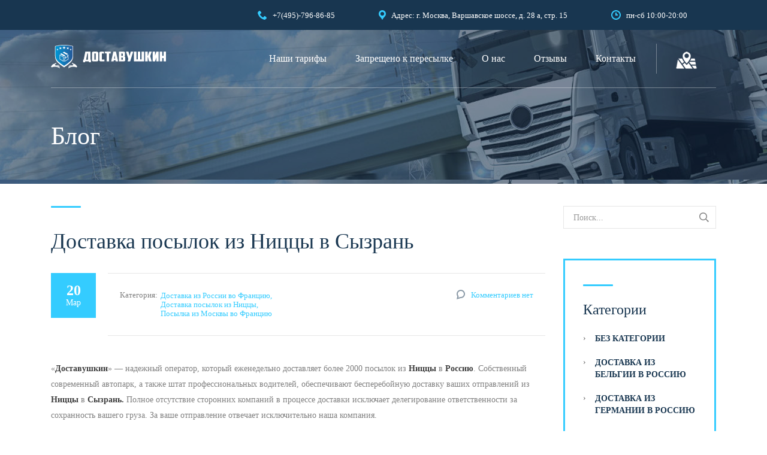

--- FILE ---
content_type: text/html; charset=UTF-8
request_url: https://www.xn--80aeesjtcyjm9c.xn--p1ai/2020/03/20/%D0%B4%D0%BE%D1%81%D1%82%D0%B0%D0%B2%D0%BA%D0%B0-%D0%BF%D0%BE%D1%81%D1%8B%D0%BB%D0%BE%D0%BA-%D0%B8%D0%B7-%D0%BD%D0%B8%D1%86%D1%86%D1%8B-%D0%B2-%D1%81%D1%8B%D0%B7%D1%80%D0%B0%D0%BD%D1%8C/
body_size: 32203
content:
<!DOCTYPE html>
<html lang="ru-RU" class="no-js">
<head>
	<meta charset="UTF-8">
	<meta name="viewport" content="width=device-width, initial-scale=1">
	<link rel="profile" href="http://gmpg.org/xfn/11">
	<link rel="pingback" href="https://www.xn--80aeesjtcyjm9c.xn--p1ai/xmlrpc.php">
	<meta name='robots' content='index, follow, max-image-preview:large, max-snippet:-1, max-video-preview:-1' />

	<!-- This site is optimized with the Yoast SEO plugin v26.7 - https://yoast.com/wordpress/plugins/seo/ -->
	<title>≡ Доставка посылок из Ниццы в Сызрань 【Доставушкин 】</title>
	<meta name="description" content="【 Доставка посылок из Ниццы в Сызрань 】Нужно доставить ✅ сборный груз ✅ посылку ✅ переезд из Ниццы в Сызрань? ☎ +74957968685 (WhatsApp, Viber)" />
	<link rel="canonical" href="https://www.xn--80aeesjtcyjm9c.xn--p1ai/2020/03/20/доставка-посылок-из-ниццы-в-сызрань/" />
	<meta property="og:locale" content="ru_RU" />
	<meta property="og:type" content="article" />
	<meta property="og:title" content="≡ Доставка посылок из Ниццы в Сызрань 【Доставушкин 】" />
	<meta property="og:description" content="【 Доставка посылок из Ниццы в Сызрань 】Нужно доставить ✅ сборный груз ✅ посылку ✅ переезд из Ниццы в Сызрань? ☎ +74957968685 (WhatsApp, Viber)" />
	<meta property="og:url" content="https://www.xn--80aeesjtcyjm9c.xn--p1ai/2020/03/20/доставка-посылок-из-ниццы-в-сызрань/" />
	<meta property="og:site_name" content="Доставушкин" />
	<meta property="article:publisher" content="https://www.facebook.com/dostavushkin/" />
	<meta property="article:published_time" content="2020-03-20T13:45:50+00:00" />
	<meta property="article:modified_time" content="2025-11-06T20:10:51+00:00" />
	<meta property="og:image" content="https://www.xn--80aeesjtcyjm9c.xn--p1ai/wp-content/uploads/2019/02/Nice-France2.jpg" />
	<meta property="og:image:width" content="350" />
	<meta property="og:image:height" content="220" />
	<meta property="og:image:type" content="image/jpeg" />
	<meta name="author" content="Valeriu Moraru" />
	<meta name="twitter:card" content="summary_large_image" />
	<meta name="twitter:label1" content="Написано автором" />
	<meta name="twitter:data1" content="Valeriu Moraru" />
	<script type="application/ld+json" class="yoast-schema-graph">{"@context":"https://schema.org","@graph":[{"@type":"Article","@id":"https://www.xn--80aeesjtcyjm9c.xn--p1ai/2020/03/20/%d0%b4%d0%be%d1%81%d1%82%d0%b0%d0%b2%d0%ba%d0%b0-%d0%bf%d0%be%d1%81%d1%8b%d0%bb%d0%be%d0%ba-%d0%b8%d0%b7-%d0%bd%d0%b8%d1%86%d1%86%d1%8b-%d0%b2-%d1%81%d1%8b%d0%b7%d1%80%d0%b0%d0%bd%d1%8c/#article","isPartOf":{"@id":"https://www.xn--80aeesjtcyjm9c.xn--p1ai/2020/03/20/%d0%b4%d0%be%d1%81%d1%82%d0%b0%d0%b2%d0%ba%d0%b0-%d0%bf%d0%be%d1%81%d1%8b%d0%bb%d0%be%d0%ba-%d0%b8%d0%b7-%d0%bd%d0%b8%d1%86%d1%86%d1%8b-%d0%b2-%d1%81%d1%8b%d0%b7%d1%80%d0%b0%d0%bd%d1%8c/"},"author":{"name":"Valeriu Moraru","@id":"https://www.xn--80aeesjtcyjm9c.xn--p1ai/#/schema/person/f0dcd25c317ce5d3130ad870ff6f18a3"},"headline":"Доставка посылок из Ниццы в Сызрань","datePublished":"2020-03-20T13:45:50+00:00","dateModified":"2025-11-06T20:10:51+00:00","mainEntityOfPage":{"@id":"https://www.xn--80aeesjtcyjm9c.xn--p1ai/2020/03/20/%d0%b4%d0%be%d1%81%d1%82%d0%b0%d0%b2%d0%ba%d0%b0-%d0%bf%d0%be%d1%81%d1%8b%d0%bb%d0%be%d0%ba-%d0%b8%d0%b7-%d0%bd%d0%b8%d1%86%d1%86%d1%8b-%d0%b2-%d1%81%d1%8b%d0%b7%d1%80%d0%b0%d0%bd%d1%8c/"},"wordCount":390,"publisher":{"@id":"https://www.xn--80aeesjtcyjm9c.xn--p1ai/#organization"},"image":{"@id":"https://www.xn--80aeesjtcyjm9c.xn--p1ai/2020/03/20/%d0%b4%d0%be%d1%81%d1%82%d0%b0%d0%b2%d0%ba%d0%b0-%d0%bf%d0%be%d1%81%d1%8b%d0%bb%d0%be%d0%ba-%d0%b8%d0%b7-%d0%bd%d0%b8%d1%86%d1%86%d1%8b-%d0%b2-%d1%81%d1%8b%d0%b7%d1%80%d0%b0%d0%bd%d1%8c/#primaryimage"},"thumbnailUrl":"https://www.xn--80aeesjtcyjm9c.xn--p1ai/wp-content/uploads/2019/02/Nice-France2.jpg","keywords":["быстрая доставка в Сызрань","Доставка в Сызрань","доставка документов Ницца-Сызрань","доставка из Ниццы в Самарскую область","Доставка из Ниццы в Сызрань","Доставка Ницца Сызрань","доставка посылок","Доставка посылок в Сызрань","Доставка посылок из Ниццы","доставка Франция Сызрань","как доставить из Ниццы в Сызрань","Ницца Сызрань","переезд из Ниццы в Сызрань","сборный груз из Ниццы в Сызрань","Сызрань","Франция Россия доставка"],"articleSection":["Доставка из России во Францию","Доставка посылок из Ниццы","Посылка из Москвы во Францию"],"inLanguage":"ru-RU"},{"@type":"WebPage","@id":"https://www.xn--80aeesjtcyjm9c.xn--p1ai/2020/03/20/%d0%b4%d0%be%d1%81%d1%82%d0%b0%d0%b2%d0%ba%d0%b0-%d0%bf%d0%be%d1%81%d1%8b%d0%bb%d0%be%d0%ba-%d0%b8%d0%b7-%d0%bd%d0%b8%d1%86%d1%86%d1%8b-%d0%b2-%d1%81%d1%8b%d0%b7%d1%80%d0%b0%d0%bd%d1%8c/","url":"https://www.xn--80aeesjtcyjm9c.xn--p1ai/2020/03/20/%d0%b4%d0%be%d1%81%d1%82%d0%b0%d0%b2%d0%ba%d0%b0-%d0%bf%d0%be%d1%81%d1%8b%d0%bb%d0%be%d0%ba-%d0%b8%d0%b7-%d0%bd%d0%b8%d1%86%d1%86%d1%8b-%d0%b2-%d1%81%d1%8b%d0%b7%d1%80%d0%b0%d0%bd%d1%8c/","name":"≡ Доставка посылок из Ниццы в Сызрань 【Доставушкин 】","isPartOf":{"@id":"https://www.xn--80aeesjtcyjm9c.xn--p1ai/#website"},"primaryImageOfPage":{"@id":"https://www.xn--80aeesjtcyjm9c.xn--p1ai/2020/03/20/%d0%b4%d0%be%d1%81%d1%82%d0%b0%d0%b2%d0%ba%d0%b0-%d0%bf%d0%be%d1%81%d1%8b%d0%bb%d0%be%d0%ba-%d0%b8%d0%b7-%d0%bd%d0%b8%d1%86%d1%86%d1%8b-%d0%b2-%d1%81%d1%8b%d0%b7%d1%80%d0%b0%d0%bd%d1%8c/#primaryimage"},"image":{"@id":"https://www.xn--80aeesjtcyjm9c.xn--p1ai/2020/03/20/%d0%b4%d0%be%d1%81%d1%82%d0%b0%d0%b2%d0%ba%d0%b0-%d0%bf%d0%be%d1%81%d1%8b%d0%bb%d0%be%d0%ba-%d0%b8%d0%b7-%d0%bd%d0%b8%d1%86%d1%86%d1%8b-%d0%b2-%d1%81%d1%8b%d0%b7%d1%80%d0%b0%d0%bd%d1%8c/#primaryimage"},"thumbnailUrl":"https://www.xn--80aeesjtcyjm9c.xn--p1ai/wp-content/uploads/2019/02/Nice-France2.jpg","datePublished":"2020-03-20T13:45:50+00:00","dateModified":"2025-11-06T20:10:51+00:00","description":"【 Доставка посылок из Ниццы в Сызрань 】Нужно доставить ✅ сборный груз ✅ посылку ✅ переезд из Ниццы в Сызрань? ☎ +74957968685 (WhatsApp, Viber)","breadcrumb":{"@id":"https://www.xn--80aeesjtcyjm9c.xn--p1ai/2020/03/20/%d0%b4%d0%be%d1%81%d1%82%d0%b0%d0%b2%d0%ba%d0%b0-%d0%bf%d0%be%d1%81%d1%8b%d0%bb%d0%be%d0%ba-%d0%b8%d0%b7-%d0%bd%d0%b8%d1%86%d1%86%d1%8b-%d0%b2-%d1%81%d1%8b%d0%b7%d1%80%d0%b0%d0%bd%d1%8c/#breadcrumb"},"inLanguage":"ru-RU","potentialAction":[{"@type":"ReadAction","target":["https://www.xn--80aeesjtcyjm9c.xn--p1ai/2020/03/20/%d0%b4%d0%be%d1%81%d1%82%d0%b0%d0%b2%d0%ba%d0%b0-%d0%bf%d0%be%d1%81%d1%8b%d0%bb%d0%be%d0%ba-%d0%b8%d0%b7-%d0%bd%d0%b8%d1%86%d1%86%d1%8b-%d0%b2-%d1%81%d1%8b%d0%b7%d1%80%d0%b0%d0%bd%d1%8c/"]}]},{"@type":"ImageObject","inLanguage":"ru-RU","@id":"https://www.xn--80aeesjtcyjm9c.xn--p1ai/2020/03/20/%d0%b4%d0%be%d1%81%d1%82%d0%b0%d0%b2%d0%ba%d0%b0-%d0%bf%d0%be%d1%81%d1%8b%d0%bb%d0%be%d0%ba-%d0%b8%d0%b7-%d0%bd%d0%b8%d1%86%d1%86%d1%8b-%d0%b2-%d1%81%d1%8b%d0%b7%d1%80%d0%b0%d0%bd%d1%8c/#primaryimage","url":"https://www.xn--80aeesjtcyjm9c.xn--p1ai/wp-content/uploads/2019/02/Nice-France2.jpg","contentUrl":"https://www.xn--80aeesjtcyjm9c.xn--p1ai/wp-content/uploads/2019/02/Nice-France2.jpg","width":350,"height":220,"caption":"Сбор и выдача посылок во Франции по данному маршруту производится еженедельно. Цена доставки посылки с содержимым личного характера 5€/кг."},{"@type":"BreadcrumbList","@id":"https://www.xn--80aeesjtcyjm9c.xn--p1ai/2020/03/20/%d0%b4%d0%be%d1%81%d1%82%d0%b0%d0%b2%d0%ba%d0%b0-%d0%bf%d0%be%d1%81%d1%8b%d0%bb%d0%be%d0%ba-%d0%b8%d0%b7-%d0%bd%d0%b8%d1%86%d1%86%d1%8b-%d0%b2-%d1%81%d1%8b%d0%b7%d1%80%d0%b0%d0%bd%d1%8c/#breadcrumb","itemListElement":[{"@type":"ListItem","position":1,"name":"Home","item":"https://www.xn--80aeesjtcyjm9c.xn--p1ai/"},{"@type":"ListItem","position":2,"name":"Блог","item":"https://www.xn--80aeesjtcyjm9c.xn--p1ai/%d0%b1%d0%bb%d0%be%d0%b3/"},{"@type":"ListItem","position":3,"name":"Доставка посылок из Ниццы в Сызрань"}]},{"@type":"WebSite","@id":"https://www.xn--80aeesjtcyjm9c.xn--p1ai/#website","url":"https://www.xn--80aeesjtcyjm9c.xn--p1ai/","name":"Доставушкин","description":"Быстрая и надежная доставка из России  в страны Евросоюза без предоплаты.","publisher":{"@id":"https://www.xn--80aeesjtcyjm9c.xn--p1ai/#organization"},"potentialAction":[{"@type":"SearchAction","target":{"@type":"EntryPoint","urlTemplate":"https://www.xn--80aeesjtcyjm9c.xn--p1ai/?s={search_term_string}"},"query-input":{"@type":"PropertyValueSpecification","valueRequired":true,"valueName":"search_term_string"}}],"inLanguage":"ru-RU"},{"@type":"Organization","@id":"https://www.xn--80aeesjtcyjm9c.xn--p1ai/#organization","name":"Доставушкин","url":"https://www.xn--80aeesjtcyjm9c.xn--p1ai/","logo":{"@type":"ImageObject","inLanguage":"ru-RU","@id":"https://www.xn--80aeesjtcyjm9c.xn--p1ai/#/schema/logo/image/","url":"https://www.xn--80aeesjtcyjm9c.xn--p1ai/wp-content/uploads/2018/07/Доставушкин-logo-svg.svg","contentUrl":"https://www.xn--80aeesjtcyjm9c.xn--p1ai/wp-content/uploads/2018/07/Доставушкин-logo-svg.svg","width":1,"height":1,"caption":"Доставушкин"},"image":{"@id":"https://www.xn--80aeesjtcyjm9c.xn--p1ai/#/schema/logo/image/"},"sameAs":["https://www.facebook.com/dostavushkin/","https://www.instagram.com/p/BsnIvzQFhTh/"]},{"@type":"Person","@id":"https://www.xn--80aeesjtcyjm9c.xn--p1ai/#/schema/person/f0dcd25c317ce5d3130ad870ff6f18a3","name":"Valeriu Moraru","image":{"@type":"ImageObject","inLanguage":"ru-RU","@id":"https://www.xn--80aeesjtcyjm9c.xn--p1ai/#/schema/person/image/","url":"https://secure.gravatar.com/avatar/b6b7130792aef2672312163d0e19d0648a6235e15feca684a12a680fbf7c3f56?s=96&d=mm&r=g","contentUrl":"https://secure.gravatar.com/avatar/b6b7130792aef2672312163d0e19d0648a6235e15feca684a12a680fbf7c3f56?s=96&d=mm&r=g","caption":"Valeriu Moraru"}}]}</script>
	<!-- / Yoast SEO plugin. -->


<link rel='dns-prefetch' href='//www.xn--80aeesjtcyjm9c.xn--p1ai' />
<link rel='dns-prefetch' href='//fonts.googleapis.com' />
<link rel="alternate" type="application/rss+xml" title="Доставушкин &raquo; Лента" href="https://www.xn--80aeesjtcyjm9c.xn--p1ai/feed/" />
<link rel="alternate" type="application/rss+xml" title="Доставушкин &raquo; Лента комментариев" href="https://www.xn--80aeesjtcyjm9c.xn--p1ai/comments/feed/" />
<link rel="alternate" type="application/rss+xml" title="Доставушкин &raquo; Лента комментариев к &laquo;Доставка посылок из Ниццы в Сызрань&raquo;" href="https://www.xn--80aeesjtcyjm9c.xn--p1ai/2020/03/20/%d0%b4%d0%be%d1%81%d1%82%d0%b0%d0%b2%d0%ba%d0%b0-%d0%bf%d0%be%d1%81%d1%8b%d0%bb%d0%be%d0%ba-%d0%b8%d0%b7-%d0%bd%d0%b8%d1%86%d1%86%d1%8b-%d0%b2-%d1%81%d1%8b%d0%b7%d1%80%d0%b0%d0%bd%d1%8c/feed/" />
<link rel="alternate" title="oEmbed (JSON)" type="application/json+oembed" href="https://www.xn--80aeesjtcyjm9c.xn--p1ai/wp-json/oembed/1.0/embed?url=https%3A%2F%2Fwww.xn--80aeesjtcyjm9c.xn--p1ai%2F2020%2F03%2F20%2F%25d0%25b4%25d0%25be%25d1%2581%25d1%2582%25d0%25b0%25d0%25b2%25d0%25ba%25d0%25b0-%25d0%25bf%25d0%25be%25d1%2581%25d1%258b%25d0%25bb%25d0%25be%25d0%25ba-%25d0%25b8%25d0%25b7-%25d0%25bd%25d0%25b8%25d1%2586%25d1%2586%25d1%258b-%25d0%25b2-%25d1%2581%25d1%258b%25d0%25b7%25d1%2580%25d0%25b0%25d0%25bd%25d1%258c%2F" />
<link rel="alternate" title="oEmbed (XML)" type="text/xml+oembed" href="https://www.xn--80aeesjtcyjm9c.xn--p1ai/wp-json/oembed/1.0/embed?url=https%3A%2F%2Fwww.xn--80aeesjtcyjm9c.xn--p1ai%2F2020%2F03%2F20%2F%25d0%25b4%25d0%25be%25d1%2581%25d1%2582%25d0%25b0%25d0%25b2%25d0%25ba%25d0%25b0-%25d0%25bf%25d0%25be%25d1%2581%25d1%258b%25d0%25bb%25d0%25be%25d0%25ba-%25d0%25b8%25d0%25b7-%25d0%25bd%25d0%25b8%25d1%2586%25d1%2586%25d1%258b-%25d0%25b2-%25d1%2581%25d1%258b%25d0%25b7%25d1%2580%25d0%25b0%25d0%25bd%25d1%258c%2F&#038;format=xml" />
<style id='wp-img-auto-sizes-contain-inline-css' type='text/css'>
img:is([sizes=auto i],[sizes^="auto," i]){contain-intrinsic-size:3000px 1500px}
/*# sourceURL=wp-img-auto-sizes-contain-inline-css */
</style>
<style id='wp-emoji-styles-inline-css' type='text/css'>

	img.wp-smiley, img.emoji {
		display: inline !important;
		border: none !important;
		box-shadow: none !important;
		height: 1em !important;
		width: 1em !important;
		margin: 0 0.07em !important;
		vertical-align: -0.1em !important;
		background: none !important;
		padding: 0 !important;
	}
/*# sourceURL=wp-emoji-styles-inline-css */
</style>
<style id='wp-block-library-inline-css' type='text/css'>
:root{--wp-block-synced-color:#7a00df;--wp-block-synced-color--rgb:122,0,223;--wp-bound-block-color:var(--wp-block-synced-color);--wp-editor-canvas-background:#ddd;--wp-admin-theme-color:#007cba;--wp-admin-theme-color--rgb:0,124,186;--wp-admin-theme-color-darker-10:#006ba1;--wp-admin-theme-color-darker-10--rgb:0,107,160.5;--wp-admin-theme-color-darker-20:#005a87;--wp-admin-theme-color-darker-20--rgb:0,90,135;--wp-admin-border-width-focus:2px}@media (min-resolution:192dpi){:root{--wp-admin-border-width-focus:1.5px}}.wp-element-button{cursor:pointer}:root .has-very-light-gray-background-color{background-color:#eee}:root .has-very-dark-gray-background-color{background-color:#313131}:root .has-very-light-gray-color{color:#eee}:root .has-very-dark-gray-color{color:#313131}:root .has-vivid-green-cyan-to-vivid-cyan-blue-gradient-background{background:linear-gradient(135deg,#00d084,#0693e3)}:root .has-purple-crush-gradient-background{background:linear-gradient(135deg,#34e2e4,#4721fb 50%,#ab1dfe)}:root .has-hazy-dawn-gradient-background{background:linear-gradient(135deg,#faaca8,#dad0ec)}:root .has-subdued-olive-gradient-background{background:linear-gradient(135deg,#fafae1,#67a671)}:root .has-atomic-cream-gradient-background{background:linear-gradient(135deg,#fdd79a,#004a59)}:root .has-nightshade-gradient-background{background:linear-gradient(135deg,#330968,#31cdcf)}:root .has-midnight-gradient-background{background:linear-gradient(135deg,#020381,#2874fc)}:root{--wp--preset--font-size--normal:16px;--wp--preset--font-size--huge:42px}.has-regular-font-size{font-size:1em}.has-larger-font-size{font-size:2.625em}.has-normal-font-size{font-size:var(--wp--preset--font-size--normal)}.has-huge-font-size{font-size:var(--wp--preset--font-size--huge)}.has-text-align-center{text-align:center}.has-text-align-left{text-align:left}.has-text-align-right{text-align:right}.has-fit-text{white-space:nowrap!important}#end-resizable-editor-section{display:none}.aligncenter{clear:both}.items-justified-left{justify-content:flex-start}.items-justified-center{justify-content:center}.items-justified-right{justify-content:flex-end}.items-justified-space-between{justify-content:space-between}.screen-reader-text{border:0;clip-path:inset(50%);height:1px;margin:-1px;overflow:hidden;padding:0;position:absolute;width:1px;word-wrap:normal!important}.screen-reader-text:focus{background-color:#ddd;clip-path:none;color:#444;display:block;font-size:1em;height:auto;left:5px;line-height:normal;padding:15px 23px 14px;text-decoration:none;top:5px;width:auto;z-index:100000}html :where(.has-border-color){border-style:solid}html :where([style*=border-top-color]){border-top-style:solid}html :where([style*=border-right-color]){border-right-style:solid}html :where([style*=border-bottom-color]){border-bottom-style:solid}html :where([style*=border-left-color]){border-left-style:solid}html :where([style*=border-width]){border-style:solid}html :where([style*=border-top-width]){border-top-style:solid}html :where([style*=border-right-width]){border-right-style:solid}html :where([style*=border-bottom-width]){border-bottom-style:solid}html :where([style*=border-left-width]){border-left-style:solid}html :where(img[class*=wp-image-]){height:auto;max-width:100%}:where(figure){margin:0 0 1em}html :where(.is-position-sticky){--wp-admin--admin-bar--position-offset:var(--wp-admin--admin-bar--height,0px)}@media screen and (max-width:600px){html :where(.is-position-sticky){--wp-admin--admin-bar--position-offset:0px}}

/*# sourceURL=wp-block-library-inline-css */
</style><style id='global-styles-inline-css' type='text/css'>
:root{--wp--preset--aspect-ratio--square: 1;--wp--preset--aspect-ratio--4-3: 4/3;--wp--preset--aspect-ratio--3-4: 3/4;--wp--preset--aspect-ratio--3-2: 3/2;--wp--preset--aspect-ratio--2-3: 2/3;--wp--preset--aspect-ratio--16-9: 16/9;--wp--preset--aspect-ratio--9-16: 9/16;--wp--preset--color--black: #000000;--wp--preset--color--cyan-bluish-gray: #abb8c3;--wp--preset--color--white: #ffffff;--wp--preset--color--pale-pink: #f78da7;--wp--preset--color--vivid-red: #cf2e2e;--wp--preset--color--luminous-vivid-orange: #ff6900;--wp--preset--color--luminous-vivid-amber: #fcb900;--wp--preset--color--light-green-cyan: #7bdcb5;--wp--preset--color--vivid-green-cyan: #00d084;--wp--preset--color--pale-cyan-blue: #8ed1fc;--wp--preset--color--vivid-cyan-blue: #0693e3;--wp--preset--color--vivid-purple: #9b51e0;--wp--preset--gradient--vivid-cyan-blue-to-vivid-purple: linear-gradient(135deg,rgb(6,147,227) 0%,rgb(155,81,224) 100%);--wp--preset--gradient--light-green-cyan-to-vivid-green-cyan: linear-gradient(135deg,rgb(122,220,180) 0%,rgb(0,208,130) 100%);--wp--preset--gradient--luminous-vivid-amber-to-luminous-vivid-orange: linear-gradient(135deg,rgb(252,185,0) 0%,rgb(255,105,0) 100%);--wp--preset--gradient--luminous-vivid-orange-to-vivid-red: linear-gradient(135deg,rgb(255,105,0) 0%,rgb(207,46,46) 100%);--wp--preset--gradient--very-light-gray-to-cyan-bluish-gray: linear-gradient(135deg,rgb(238,238,238) 0%,rgb(169,184,195) 100%);--wp--preset--gradient--cool-to-warm-spectrum: linear-gradient(135deg,rgb(74,234,220) 0%,rgb(151,120,209) 20%,rgb(207,42,186) 40%,rgb(238,44,130) 60%,rgb(251,105,98) 80%,rgb(254,248,76) 100%);--wp--preset--gradient--blush-light-purple: linear-gradient(135deg,rgb(255,206,236) 0%,rgb(152,150,240) 100%);--wp--preset--gradient--blush-bordeaux: linear-gradient(135deg,rgb(254,205,165) 0%,rgb(254,45,45) 50%,rgb(107,0,62) 100%);--wp--preset--gradient--luminous-dusk: linear-gradient(135deg,rgb(255,203,112) 0%,rgb(199,81,192) 50%,rgb(65,88,208) 100%);--wp--preset--gradient--pale-ocean: linear-gradient(135deg,rgb(255,245,203) 0%,rgb(182,227,212) 50%,rgb(51,167,181) 100%);--wp--preset--gradient--electric-grass: linear-gradient(135deg,rgb(202,248,128) 0%,rgb(113,206,126) 100%);--wp--preset--gradient--midnight: linear-gradient(135deg,rgb(2,3,129) 0%,rgb(40,116,252) 100%);--wp--preset--font-size--small: 13px;--wp--preset--font-size--medium: 20px;--wp--preset--font-size--large: 36px;--wp--preset--font-size--x-large: 42px;--wp--preset--spacing--20: 0.44rem;--wp--preset--spacing--30: 0.67rem;--wp--preset--spacing--40: 1rem;--wp--preset--spacing--50: 1.5rem;--wp--preset--spacing--60: 2.25rem;--wp--preset--spacing--70: 3.38rem;--wp--preset--spacing--80: 5.06rem;--wp--preset--shadow--natural: 6px 6px 9px rgba(0, 0, 0, 0.2);--wp--preset--shadow--deep: 12px 12px 50px rgba(0, 0, 0, 0.4);--wp--preset--shadow--sharp: 6px 6px 0px rgba(0, 0, 0, 0.2);--wp--preset--shadow--outlined: 6px 6px 0px -3px rgb(255, 255, 255), 6px 6px rgb(0, 0, 0);--wp--preset--shadow--crisp: 6px 6px 0px rgb(0, 0, 0);}:where(.is-layout-flex){gap: 0.5em;}:where(.is-layout-grid){gap: 0.5em;}body .is-layout-flex{display: flex;}.is-layout-flex{flex-wrap: wrap;align-items: center;}.is-layout-flex > :is(*, div){margin: 0;}body .is-layout-grid{display: grid;}.is-layout-grid > :is(*, div){margin: 0;}:where(.wp-block-columns.is-layout-flex){gap: 2em;}:where(.wp-block-columns.is-layout-grid){gap: 2em;}:where(.wp-block-post-template.is-layout-flex){gap: 1.25em;}:where(.wp-block-post-template.is-layout-grid){gap: 1.25em;}.has-black-color{color: var(--wp--preset--color--black) !important;}.has-cyan-bluish-gray-color{color: var(--wp--preset--color--cyan-bluish-gray) !important;}.has-white-color{color: var(--wp--preset--color--white) !important;}.has-pale-pink-color{color: var(--wp--preset--color--pale-pink) !important;}.has-vivid-red-color{color: var(--wp--preset--color--vivid-red) !important;}.has-luminous-vivid-orange-color{color: var(--wp--preset--color--luminous-vivid-orange) !important;}.has-luminous-vivid-amber-color{color: var(--wp--preset--color--luminous-vivid-amber) !important;}.has-light-green-cyan-color{color: var(--wp--preset--color--light-green-cyan) !important;}.has-vivid-green-cyan-color{color: var(--wp--preset--color--vivid-green-cyan) !important;}.has-pale-cyan-blue-color{color: var(--wp--preset--color--pale-cyan-blue) !important;}.has-vivid-cyan-blue-color{color: var(--wp--preset--color--vivid-cyan-blue) !important;}.has-vivid-purple-color{color: var(--wp--preset--color--vivid-purple) !important;}.has-black-background-color{background-color: var(--wp--preset--color--black) !important;}.has-cyan-bluish-gray-background-color{background-color: var(--wp--preset--color--cyan-bluish-gray) !important;}.has-white-background-color{background-color: var(--wp--preset--color--white) !important;}.has-pale-pink-background-color{background-color: var(--wp--preset--color--pale-pink) !important;}.has-vivid-red-background-color{background-color: var(--wp--preset--color--vivid-red) !important;}.has-luminous-vivid-orange-background-color{background-color: var(--wp--preset--color--luminous-vivid-orange) !important;}.has-luminous-vivid-amber-background-color{background-color: var(--wp--preset--color--luminous-vivid-amber) !important;}.has-light-green-cyan-background-color{background-color: var(--wp--preset--color--light-green-cyan) !important;}.has-vivid-green-cyan-background-color{background-color: var(--wp--preset--color--vivid-green-cyan) !important;}.has-pale-cyan-blue-background-color{background-color: var(--wp--preset--color--pale-cyan-blue) !important;}.has-vivid-cyan-blue-background-color{background-color: var(--wp--preset--color--vivid-cyan-blue) !important;}.has-vivid-purple-background-color{background-color: var(--wp--preset--color--vivid-purple) !important;}.has-black-border-color{border-color: var(--wp--preset--color--black) !important;}.has-cyan-bluish-gray-border-color{border-color: var(--wp--preset--color--cyan-bluish-gray) !important;}.has-white-border-color{border-color: var(--wp--preset--color--white) !important;}.has-pale-pink-border-color{border-color: var(--wp--preset--color--pale-pink) !important;}.has-vivid-red-border-color{border-color: var(--wp--preset--color--vivid-red) !important;}.has-luminous-vivid-orange-border-color{border-color: var(--wp--preset--color--luminous-vivid-orange) !important;}.has-luminous-vivid-amber-border-color{border-color: var(--wp--preset--color--luminous-vivid-amber) !important;}.has-light-green-cyan-border-color{border-color: var(--wp--preset--color--light-green-cyan) !important;}.has-vivid-green-cyan-border-color{border-color: var(--wp--preset--color--vivid-green-cyan) !important;}.has-pale-cyan-blue-border-color{border-color: var(--wp--preset--color--pale-cyan-blue) !important;}.has-vivid-cyan-blue-border-color{border-color: var(--wp--preset--color--vivid-cyan-blue) !important;}.has-vivid-purple-border-color{border-color: var(--wp--preset--color--vivid-purple) !important;}.has-vivid-cyan-blue-to-vivid-purple-gradient-background{background: var(--wp--preset--gradient--vivid-cyan-blue-to-vivid-purple) !important;}.has-light-green-cyan-to-vivid-green-cyan-gradient-background{background: var(--wp--preset--gradient--light-green-cyan-to-vivid-green-cyan) !important;}.has-luminous-vivid-amber-to-luminous-vivid-orange-gradient-background{background: var(--wp--preset--gradient--luminous-vivid-amber-to-luminous-vivid-orange) !important;}.has-luminous-vivid-orange-to-vivid-red-gradient-background{background: var(--wp--preset--gradient--luminous-vivid-orange-to-vivid-red) !important;}.has-very-light-gray-to-cyan-bluish-gray-gradient-background{background: var(--wp--preset--gradient--very-light-gray-to-cyan-bluish-gray) !important;}.has-cool-to-warm-spectrum-gradient-background{background: var(--wp--preset--gradient--cool-to-warm-spectrum) !important;}.has-blush-light-purple-gradient-background{background: var(--wp--preset--gradient--blush-light-purple) !important;}.has-blush-bordeaux-gradient-background{background: var(--wp--preset--gradient--blush-bordeaux) !important;}.has-luminous-dusk-gradient-background{background: var(--wp--preset--gradient--luminous-dusk) !important;}.has-pale-ocean-gradient-background{background: var(--wp--preset--gradient--pale-ocean) !important;}.has-electric-grass-gradient-background{background: var(--wp--preset--gradient--electric-grass) !important;}.has-midnight-gradient-background{background: var(--wp--preset--gradient--midnight) !important;}.has-small-font-size{font-size: var(--wp--preset--font-size--small) !important;}.has-medium-font-size{font-size: var(--wp--preset--font-size--medium) !important;}.has-large-font-size{font-size: var(--wp--preset--font-size--large) !important;}.has-x-large-font-size{font-size: var(--wp--preset--font-size--x-large) !important;}
/*# sourceURL=global-styles-inline-css */
</style>

<style id='classic-theme-styles-inline-css' type='text/css'>
/*! This file is auto-generated */
.wp-block-button__link{color:#fff;background-color:#32373c;border-radius:9999px;box-shadow:none;text-decoration:none;padding:calc(.667em + 2px) calc(1.333em + 2px);font-size:1.125em}.wp-block-file__button{background:#32373c;color:#fff;text-decoration:none}
/*# sourceURL=/wp-includes/css/classic-themes.min.css */
</style>
<link rel='stylesheet' id='wp-components-css' href='https://www.xn--80aeesjtcyjm9c.xn--p1ai/wp-includes/css/dist/components/style.min.css?ver=6.9' type='text/css' media='all' />
<link rel='stylesheet' id='wp-preferences-css' href='https://www.xn--80aeesjtcyjm9c.xn--p1ai/wp-includes/css/dist/preferences/style.min.css?ver=6.9' type='text/css' media='all' />
<link rel='stylesheet' id='wp-block-editor-css' href='https://www.xn--80aeesjtcyjm9c.xn--p1ai/wp-includes/css/dist/block-editor/style.min.css?ver=6.9' type='text/css' media='all' />
<link rel='stylesheet' id='popup-maker-block-library-style-css' href='https://www.xn--80aeesjtcyjm9c.xn--p1ai/wp-content/plugins/popup-maker/dist/packages/block-library-style.css?ver=dbea705cfafe089d65f1' type='text/css' media='all' />
<link rel='stylesheet' id='contact-form-7-css' href='https://www.xn--80aeesjtcyjm9c.xn--p1ai/wp-content/plugins/contact-form-7/includes/css/styles.css?ver=6.1.4' type='text/css' media='all' />
<link rel='stylesheet' id='stm-stm-css' href='https://www.xn--80aeesjtcyjm9c.xn--p1ai/wp-content/uploads/stm_fonts/stm/stm.css?ver=1.0' type='text/css' media='all' />
<link rel='stylesheet' id='stm-icomoon-css' href='https://www.xn--80aeesjtcyjm9c.xn--p1ai/wp-content/uploads/stm_fonts/icomoon/icomoon.css?ver=1.0' type='text/css' media='all' />
<link rel='stylesheet' id='rs-plugin-settings-css' href='https://www.xn--80aeesjtcyjm9c.xn--p1ai/wp-content/plugins/revslider/public/assets/css/settings.css?ver=5.4.7.3' type='text/css' media='all' />
<style id='rs-plugin-settings-inline-css' type='text/css'>
#rs-demo-id {}
/*# sourceURL=rs-plugin-settings-inline-css */
</style>
<link rel='stylesheet' id='mc4wp-form-basic-css' href='https://www.xn--80aeesjtcyjm9c.xn--p1ai/wp-content/plugins/mailchimp-for-wp/assets/css/form-basic.css?ver=4.10.9' type='text/css' media='all' />
<link rel='stylesheet' id='bootstrap-css' href='https://www.xn--80aeesjtcyjm9c.xn--p1ai/wp-content/themes/transcargo/assets/css/bootstrap.min.css?ver=1.0' type='text/css' media='all' />
<link rel='stylesheet' id='transcargo-style-css' href='https://www.xn--80aeesjtcyjm9c.xn--p1ai/wp-content/themes/transcargo/style.css?1&#038;ver=1.0' type='text/css' media='all' />
<link rel='stylesheet' id='child-style-css' href='https://www.xn--80aeesjtcyjm9c.xn--p1ai/wp-content/themes/transcargo-child/style.css?ver=6.9' type='text/css' media='all' />
<link rel='stylesheet' id='transcargo-stm-css' href='https://www.xn--80aeesjtcyjm9c.xn--p1ai/wp-content/uploads/stm_fonts/stm/stm.css?ver=1.0' type='text/css' media='all' />
<link rel='stylesheet' id='transcargo-icomoon-css' href='https://www.xn--80aeesjtcyjm9c.xn--p1ai/wp-content/uploads/stm_fonts/icomoon/icomoon.css?ver=1.0' type='text/css' media='all' />
<link rel='stylesheet' id='transcargo-font-awesome-css' href='https://www.xn--80aeesjtcyjm9c.xn--p1ai/wp-content/themes/transcargo/assets/css/font-awesome.min.css?ver=1.0' type='text/css' media='all' />
<link rel='stylesheet' id='transcargo-default-font-css' href='https://fonts.googleapis.com/css?family=Open+Sans%3A400%2C300%2C300italic%2C400italic%2C600%2C600italic%2C700%2C700italic%2C800%2C800italic%26subset%3Dlatin%2Cgreek%2Cgreek-ext%2Cvietnamese%2Ccyrillic-ext%2Clatin-ext%2Ccyrillic%7CTitillium+Web%3A400%2C200%2C200italic%2C300%2C300italic%2C400italic%2C600%2C600italic%2C700%2C700italic%2C900%26subset%3Dlatin%2Cgreek%2Cgreek-ext%2Cvietnamese%2Ccyrillic-ext%2Clatin-ext%2Ccyrillic&#038;subset=latin%2Clatin-ext&#038;ver=1.0' type='text/css' media='all' />
<link rel='stylesheet' id='js_composer_front-css' href='https://www.xn--80aeesjtcyjm9c.xn--p1ai/wp-content/plugins/js_composer/assets/css/js_composer.min.css?ver=5.4.7' type='text/css' media='all' />
<style id='js_composer_front-inline-css' type='text/css'>
#header{ background-image: url(https://www.xn--80aeesjtcyjm9c.xn--p1ai/wp-content/uploads/2015/11/header_bg_5.jpg); background-repeat: repeat; } body { font-family: Roboto !important; } body.header_style_4 .top_bar { background: rgba(24, 54, 80, 1); } .top_bar_info_wr .top_bar_info li { font-family: Roboto !important; font-weight: 400 !important; } .top_nav_wr .top_nav ul.top_nav_menu li { font-weight: 400 !important; font-family: Roboto !important; padding: 0 24px !important; } .top_nav_wr .top_nav ul.top_nav_menu { font-family: Roboto !important; margin: 0 0px !important; } .tp-caption.STM-Title, .STM-Title { font-family: Roboto !important; } h1, .h1, h2, .h2, h3, .h3, h4, .h4, h5, .h5, h6, .h6{ text-transform: none; font-family: Roboto !important; } .menu_map{ background-image: url('/wp-content/uploads/2018/07/map-icon-35-35.png'); background-repeat: no-repeat; background-position: center; border-left: 1px solid rgba(255, 255, 255, 0.35); margin-top:20px; margin-bottom:20px; height:50px; } .menu_map:hover{ background-color:#183650; margin-top:0px; margin-bottom:0px; height:90px; } .submenu_map{ left: -172px; } #map_header { font-family: 'Roboto','sans-serif'; line-height: 40px; font-size: 20px; float:left; margin-bottom:15px; width:100%; } #map_title{ float:left; } #map_selectbox{ float:left; padding-left:0px; width:100%; } #regions{ width:100%; } #map_header select, #map_header input { font-size: 20px; float:left; width:100%; } #right-panel { font-family: 'Roboto','sans-serif'; line-height: 30px; padding-left: 0px; font-size: 20px; } #map { width: 100%; float: left; height: 600px !important; margin-bottom:15px; } #right-panel { margin: 0px; border-width: 2px; width: 100%; height: 100%; float: left; text-align: left; padding-top: 0; } #directions-panel { margin-top: 0px; background-color: rgba(24, 54, 80, 1)!important; color:#fff !important; padding: 0px; overflow: none; height: 100%; } .stm_gmap_wrapper .gmap_addresses .owl-dots-wr { display: none !important; } #footer .widget_title { opacity: 1; font-weight: 400; } #footer .widgets_row .footer_text { opacity: 1; } #footer .widget_categories ul li, #footer .widget_archive ul li, #footer .widget_pages ul li, #footer .widget_meta ul li, #footer .widget_recent_comments ul li, #footer .widget_recent_entries ul li, #footer .widget_rss ul li, #footer .widget_nav_menu ul li { margin: 0 0 10px; padding: 0 0 0 15px; } #footer .widget_contacts ul li { margin: 0 0 5px; } .widget { margin: 0 0 30px; } .socials { position: relative; float: left; width: 100%; } .socials ul { list-style: none; padding: 0; margin: 0; float: left; } .socials ul:after { content: ""; display: table; clear: both; } .socials ul li { float: left; margin: 0 15px 0px 0px; } .socials ul li a { display: block; width: 35px; height: 35px; -webkit-border-radius: 5px; -moz-border-radius: 5px; -ms-border-radius: 5px; border-radius: 5px; background: rgba(255, 255, 255, 0.25); text-align: center; line-height: 35px; color: #183650; font-size: 26px; text-decoration: none !important; -webkit-transition: all 0.3s ease; -moz-transition: all 0.3s ease; -ms-transition: all 0.3s ease; -o-transition: all 0.3s ease; transition: all 0.3s ease; } .socials ul li a i { line-height: 34px; } .socials ul li a i.fa-vimeo { font-size: 14px; } .socials ul li a i.stm-google-plus { font-size: 13px; } .socials ul li a:hover { background: #34ccff; color: #fff; } .socials ul li a.social-facebook:hover { background: #3a5897; } .socials ul li a.social-twitter:hover { background: #00aced; } .socials ul li a.social-instagram:hover { background: #ac907a; } .socials ul li a.social-google-plus:hover { background: #db4437; } .socials ul li a.social-vimeo:hover { background: #44bbff; } .socials ul li a.social-linkedin:hover { background: #0077b5; } .socials ul li a.social-behance:hover { background: #1769ff; } .socials ul li a.social-dribbble:hover { background: #ec4989; } .socials ul li a.social-flickr:hover { background: #128fdc; } .socials ul li a.social-github:hover { background: #fff; color: #333333; } .socials ul li a.social-pinterest:hover { background: #cb2027; } .socials ul li a.social-yahoo:hover { background: #500095; } .socials ul li a.social-delicious:hover { background: #3399ff; } .socials ul li a.social-dropbox:hover { background: #1081de; } .socials ul li a.social-reddit:hover { background: #ff4500; } .socials ul li a.social-soundcloud:hover { background: #ff6600; } .socials ul li a.social-google:hover { background: #4285f4; } .socials ul li a.social-skype:hover { background: #00aff0; } .socials ul li a.social-youtube:hover { background: #cc181e; } .socials ul li a.social-tumblr:hover { background: #529ecc; } .socials ul li a.social-vk:hover { background: #49739f; } .socials ul li a.social-odnoklassniki:hover { background: #f58220; } .socials ul li a.social-whatsapp:hover { background: #4cda64; } .top_search .top_search_form { width: 230px; padding: 20px 20px 20px; } .stm_gmap_wrapper .gmap_addresses .addresses .item .title { font-family: Roboto; font-weight: 400; } .services_link{ color: #808080 !important; text-decoration: none !important; margin-left:0px !important; white-space:nowrap; } .select2-container.select2-container--default .select2-selection--single { background-color: #34ccff; border: 1px solid #34ccff; } .select2-container.select2-container--default .select2-selection--single .select2-selection__rendered { color: #fff; } .select2-container.select2-container--default .select2-selection--single .select2-selection__arrow:before { color: #fff; } .desc_img{ width:100%; } .select2-container .select2-dropdown .select2-results__option { background: rgba(24, 54, 80, 1)!important; color:#fff !important; } .select2-container .select2-dropdown .select2-results__option--highlighted[aria-selected] { background: #34ccff !important; } .select2-container .select2-dropdown { border: 0px solid #ef1212; } .widget.stm_widget_recent_entries ul li .post_info a { font-family: Roboto !important; line-height: 16px; font-weight: 400; } .strong-view.modern .testimonial-inner { padding: 0px !important; } .strong-view.modern .testimonial-content:before{ content: "\e948"!important; font-family: 'stm'!important; speak: none!important; font-style: normal!important; font-weight: normal!important; font-variant: normal!important; text-transform: none!important; line-height: 1!important; -webkit-font-smoothing: antialiased!important; -moz-osx-font-smoothing: grayscale!important; position: absolute!important; left: 0!important; top: 0!important; font-size: 75px!important; color: #34ccff !important; } .strong-view.modern .testimonial-content { font-family: Roboto !important; color: #595959!important; font-size: 18px!important; line-height: 36px!important; margin-bottom: 36px!important; font-weight: 300!important; margin: 0 0 !important; position: relative; text-align: left !important; padding-left: 90px !important; } .strong-view.modern .testimonial-name { font-family: Roboto !important; color: #404040 !important; font-weight: 600!important; font-size: 14px !important; letter-spacing: 0.04em!important; text-align: left; margin-left: 150px; } .strong-view.modern .testimonial-city-and-county{ text-align: left; margin-left: 150px; } .strong-view.modern .testimonial-content:after { content: "" !important; } .strong-view.modern .testimonial-inner { margin-bottom: 80px !important; } .strong-form .form-field { margin-bottom: 5px; } #wpmtst_post_content { margin-bottom: 20px !important; } #wpmtst_submit_testimonial{ margin-left:auto !important; margin-right:auto !important; } .strong-form .form-field.wpmtst-submit{ text-align:center !important; } .strong-view ul.simplePagerNav li.currentPage a{ background: none; } .top_nav_wr .top_nav .top_mobile_menu_wr .mobile_search_form { background: #34ccff; padding-bottom: 16px !important; } .mobile_map_link,.mobile_map_link:hover, .mobile_map_link:active{ color:#ffffff !important; font-size:16px; padding: 20px; text-decoration:none!important; } /* Home page map style START */ /* body .stm_gmap_wrapper .stm_gmap .gm-style > div:first-child > div + div > div:last-child > div > div > div:first-child > div:first-child{border-right:20px solid transparent !important;border-left:20px solid transparent !important;border-top:25px solid #002e5b !important;top:30px !important;margin-left:-11px !important;} */ /* body .stm_gmap_wrapper .stm_gmap .gm-style > div:first-child > div + div > div:last-child > div > div > div:first-child > div:nth-child(3){display:none !important;} */ /* body .stm_gmap_wrapper .stm_gmap .gm-style > div:first-child > div + div > div:last-child > div > div > div:first-child > div:nth-child(2){background:#002e5b !important;border-radius:25px !important;} */ /* body .stm_gmap_wrapper .stm_gmap .gm-style > div:first-child > div + div > div:last-child > div > div > div:first-child > div:last-child{background:transparent !important;} */ /* body .stm_gmap_wrapper .stm_gmap .gm-style > div:first-child > div + div > div:last-child > div > div:first-child > div > div:first-child > div{transform:skewX(0) !important;} */ /* .stm_gmap_wrapper .stm_gmap .gm-style .gm-style-iw { margin-top: 0px; } */ /* Home page map style END */ /* Map page style START */ /*arrow container div*/ /* body .custom_map .gm-style > div:first-child > div + div > div:last-child > div > div > div:first-child > div:first-child { border-right:12px solid transparent !important; border-left:12px solid transparent !important; border-top:18px solid rgba(24, 54, 80, 0.7) !important; margin-left:-2px !important; } */ /*default white arrow*/ /* body .custom_map .gm-style > div:first-child > div + div > div:last-child > div > div > div:first-child > div:nth-child(3) { display:none !important; } */ /*window*/ /* body .custom_map .gm-style > div:first-child > div + div > div:last-child > div > div > div:first-child > div:nth-child(2) { background: rgba(24, 54, 80, 0.7)!important; } */ /* body .custom_map .gm-style .gm-style-iw { background: rgba(24, 54, 80, 0.7)!important; } */ /* body .custom_map .gm-style .gm-style-iw { background: rgba(24, 54, 80, 0.7)!important; } */ /* body .custom_map .gm-style .gm-style-iw div { background: rgba(24, 54, 80, 0.7)!important; } */ /* body .custom_map .gm-style .gm-style-iw div div div { background: red !important; } */ /*window*/ /* body .custom_map .gm-style > div:first-child > div + div > div:last-child > div > div > div:first-child > div:last-child */ .gm-style-iw-d { background:transparent !important; } */ /* body .custom_map .gm-style > div:first-child > div + div > div:last-child > div > div:first-child > div > div:first-child > div { transform:skewX(0) !important; } */ /* body .custom_map .gm-style .gm-style-iw { margin-top: 0px; } */ /*style the annoying little arrow at the bottom*/ body .custom_map .gm-style .gm-style-iw-t::after { border-top: 11px solid rgba(24, 54, 80, 0.7)!important; } .gm-style .gm-style-iw .infoTitle4 { font-family: Roboto !important; /*color: #fff !important;*/ color: #183650 !important; font-size: 16px !important; text-transform: uppercase!important; font-weight:600!important; margin: 15px 0 15px 15px !important; line-height: 1 !important; } .infoDesc{ font-family: Roboto !important; color: #183650 !important; font-size: 14px !important; margin: 0 0 5px 0 !important; line-height: 1 !important; } .infoTitle2{ font-family: Roboto!important; color: #fff !important; font-size: 16px!important; text-transform: uppercase!important; font-weight:600!important; margin-top: 10px!important; margin-bottom: 10px!important; margin-left: auto!important; margin-right: auto!important; line-height: 1!important; width:100%!important; text-align:center!important; } .infoDesc2{ font-family: Roboto !important; color: #fff!important; font-size: 14px!important; margin-left: 20px!important; margin-right: 20px!important; margin-bottom:20px!important; line-height: 18px!important; } /* Map page style END */ /* .gm-style .gm-style-iw { background: rgba(24, 54, 80, 0.7)!important; top: 0 !important; left: 0 !important; width: 100% !important; height: 100% !important; min-height: 80px !important; min-width: 290px !important; padding: 0 20px 0 20px; display: block !important; color: #fff !important; border:none !important; } */ /* .gm-style .gm-style-iw #google-popup p{ font-family: Roboto !important; color: #fff !important; } */ /* .gm-style div div div div div div div div div { background-color: rgba(24, 54, 80, 0.7) !important; padding: 0; margin: 0; padding: 0; top: 0; color: #fff; font-size: 16px; } */ #regions{height:44px;} /*hide selectbox2, */ .select2-container .selection, .select2-container--default .select2-selection--single, .select2-container { display: none !important; } .vacancy_table_wr .vacancy_table thead th { padding: 10px 10px; } .vacancy_table_wr .vacancy_table tbody td { line-height: 18px; padding: 5px 10px; } .vacancy_table_wr .vacancy_table tbody td a { color: #34ccff !important; } span.flag{/*width:44px;height:30px;*/width:24px;height:16px;display:inline-block}img.flag{width:30px}.flag{background:url(/wp-content/uploads/2020/04/flags_responsive_uncompressed.png) no-repeat;background-size:100%}.flag-ad{background-position:0 .413223%}.flag-ae{background-position:0 .826446%}.flag-af{background-position:0 1.239669%}.flag-ag{background-position:0 1.652893%}.flag-ai{background-position:0 2.066116%}.flag-al{background-position:0 2.479339%}.flag-am{background-position:0 2.892562%}.flag-an{background-position:0 3.305785%}.flag-ao{background-position:0 3.719008%}.flag-aq{background-position:0 4.132231%}.flag-ar{background-position:0 4.545455%}.flag-as{background-position:0 4.958678%}.flag-at{background-position:0 5.371901%}.flag-au{background-position:0 5.785124%}.flag-aw{background-position:0 6.198347%}.flag-az{background-position:0 6.61157%}.flag-ba{background-position:0 7.024793%}.flag-bb{background-position:0 7.438017%}.flag-bd{background-position:0 7.85124%}.flag-be{background-position:0 8.264463%}.flag-bf{background-position:0 8.677686%}.flag-bg{background-position:0 9.090909%}.flag-bh{background-position:0 9.504132%}.flag-bi{background-position:0 9.917355%}.flag-bj{background-position:0 10.330579%}.flag-bm{background-position:0 10.743802%}.flag-bn{background-position:0 11.157025%}.flag-bo{background-position:0 11.570248%}.flag-br{background-position:0 11.983471%}.flag-bs{background-position:0 12.396694%}.flag-bt{background-position:0 12.809917%}.flag-bv{background-position:0 13.22314%}.flag-bw{background-position:0 13.636364%}.flag-by{background-position:0 14.049587%}.flag-bz{background-position:0 14.46281%}.flag-ca{background-position:0 14.876033%}.flag-cc{background-position:0 15.289256%}.flag-cd{background-position:0 15.702479%}.flag-cf{background-position:0 16.115702%}.flag-cg{background-position:0 16.528926%}.flag-ch{background-position:0 16.942149%}.flag-ci{background-position:0 17.355372%}.flag-ck{background-position:0 17.768595%}.flag-cl{background-position:0 18.181818%}.flag-cm{background-position:0 18.595041%}.flag-cn{background-position:0 19.008264%}.flag-co{background-position:0 19.421488%}.flag-cr{background-position:0 19.834711%}.flag-cu{background-position:0 20.247934%}.flag-cv{background-position:0 20.661157%}.flag-cx{background-position:0 21.07438%}.flag-cy{background-position:0 21.487603%}.flag-cz{background-position:0 21.900826%}.flag-de{background-position:0 22.31405%}.flag-dj{background-position:0 22.727273%}.flag-dk{background-position:0 23.140496%}.flag-dm{background-position:0 23.553719%}.flag-do{background-position:0 23.966942%}.flag-dz{background-position:0 24.380165%}.flag-ec{background-position:0 24.793388%}.flag-ee{background-position:0 25.206612%}.flag-eg{background-position:0 25.619835%}.flag-eh{background-position:0 26.033058%}.flag-er{background-position:0 26.446281%}.flag-es{background-position:0 26.859504%}.flag-et{background-position:0 27.272727%}.flag-fi{background-position:0 27.68595%}.flag-fj{background-position:0 28.099174%}.flag-fk{background-position:0 28.512397%}.flag-fm{background-position:0 28.92562%}.flag-fo{background-position:0 29.338843%}.flag-fr{background-position:0 29.752066%}.flag-ga{background-position:0 30.165289%}.flag-gd{background-position:0 30.578512%}.flag-ge{background-position:0 30.991736%}.flag-gf{background-position:0 31.404959%}.flag-gh{background-position:0 31.818182%}.flag-gi{background-position:0 32.231405%}.flag-gl{background-position:0 32.644628%}.flag-gm{background-position:0 33.057851%}.flag-gn{background-position:0 33.471074%}.flag-gp{background-position:0 33.884298%}.flag-gq{background-position:0 34.297521%}.flag-gr{background-position:0 34.710744%}.flag-gs{background-position:0 35.123967%}.flag-gt{background-position:0 35.53719%}.flag-gu{background-position:0 35.950413%}.flag-gw{background-position:0 36.363636%}.flag-gy{background-position:0 36.77686%}.flag-hk{background-position:0 37.190083%}.flag-hm{background-position:0 37.603306%}.flag-hn{background-position:0 38.016529%}.flag-hr{background-position:0 38.429752%}.flag-ht{background-position:0 38.842975%}.flag-hu{background-position:0 39.256198%}.flag-id{background-position:0 39.669421%}.flag-ie{background-position:0 40.082645%}.flag-il{background-position:0 40.495868%}.flag-in{background-position:0 40.909091%}.flag-io{background-position:0 41.322314%}.flag-iq{background-position:0 41.735537%}.flag-ir{background-position:0 42.14876%}.flag-is{background-position:0 42.561983%}.flag-it{background-position:0 42.975207%}.flag-jm{background-position:0 43.38843%}.flag-jo{background-position:0 43.801653%}.flag-jp{background-position:0 44.214876%}.flag-ke{background-position:0 44.628099%}.flag-kg{background-position:0 45.041322%}.flag-kh{background-position:0 45.454545%}.flag-ki{background-position:0 45.867769%}.flag-km{background-position:0 46.280992%}.flag-kn{background-position:0 46.694215%}.flag-kp{background-position:0 47.107438%}.flag-kr{background-position:0 47.520661%}.flag-kw{background-position:0 47.933884%}.flag-ky{background-position:0 48.347107%}.flag-kz{background-position:0 48.760331%}.flag-la{background-position:0 49.173554%}.flag-lb{background-position:0 49.586777%}.flag-lc{background-position:0 50%}.flag-li{background-position:0 50.413223%}.flag-lk{background-position:0 50.826446%}.flag-lr{background-position:0 51.239669%}.flag-ls{background-position:0 51.652893%}.flag-lt{background-position:0 52.066116%}.flag-lu{background-position:0 52.479339%}.flag-lv{background-position:0 52.892562%}.flag-ly{background-position:0 53.305785%}.flag-ma{background-position:0 53.719008%}.flag-mc{background-position:0 54.132231%}.flag-md{background-position:0 54.545455%}.flag-me{background-position:0 54.958678%}.flag-mg{background-position:0 55.371901%}.flag-mh{background-position:0 55.785124%}.flag-mk{background-position:0 56.198347%}.flag-ml{background-position:0 56.61157%}.flag-mm{background-position:0 57.024793%}.flag-mn{background-position:0 57.438017%}.flag-mo{background-position:0 57.85124%}.flag-mp{background-position:0 58.264463%}.flag-mq{background-position:0 58.677686%}.flag-mr{background-position:0 59.090909%}.flag-ms{background-position:0 59.504132%}.flag-mt{background-position:0 59.917355%}.flag-mu{background-position:0 60.330579%}.flag-mv{background-position:0 60.743802%}.flag-mw{background-position:0 61.157025%}.flag-mx{background-position:0 61.570248%}.flag-my{background-position:0 61.983471%}.flag-mz{background-position:0 62.396694%}.flag-na{background-position:0 62.809917%}.flag-nc{background-position:0 63.22314%}.flag-ne{background-position:0 63.636364%}.flag-nf{background-position:0 64.049587%}.flag-ng{background-position:0 64.46281%}.flag-ni{background-position:0 64.876033%}.flag-nl{background-position:0 65.289256%}.flag-no{background-position:0 65.702479%}.flag-np{background-position:0 66.115702%}.flag-nr{background-position:0 66.528926%}.flag-nu{background-position:0 66.942149%}.flag-nz{background-position:0 67.355372%}.flag-om{background-position:0 67.768595%}.flag-pa{background-position:0 68.181818%}.flag-pe{background-position:0 68.595041%}.flag-pf{background-position:0 69.008264%}.flag-pg{background-position:0 69.421488%}.flag-ph{background-position:0 69.834711%}.flag-pk{background-position:0 70.247934%}.flag-pl{background-position:0 70.661157%}.flag-pm{background-position:0 71.07438%}.flag-pn{background-position:0 71.487603%}.flag-pr{background-position:0 71.900826%}.flag-pt{background-position:0 72.31405%}.flag-pw{background-position:0 72.727273%}.flag-py{background-position:0 73.140496%}.flag-qa{background-position:0 73.553719%}.flag-re{background-position:0 73.966942%}.flag-ro{background-position:0 74.380165%}.flag-rs{background-position:0 74.793388%}.flag-ru{background-position:0 75.206612%}.flag-rw{background-position:0 75.619835%}.flag-sa{background-position:0 76.033058%}.flag-sb{background-position:0 76.446281%}.flag-sc{background-position:0 76.859504%}.flag-sd{background-position:0 77.272727%}.flag-se{background-position:0 77.68595%}.flag-sg{background-position:0 78.099174%}.flag-sh{background-position:0 78.512397%}.flag-si{background-position:0 78.92562%}.flag-sj{background-position:0 79.338843%}.flag-sk{background-position:0 79.752066%}.flag-sl{background-position:0 80.165289%}.flag-sm{background-position:0 80.578512%}.flag-sn{background-position:0 80.991736%}.flag-so{background-position:0 81.404959%}.flag-sr{background-position:0 81.818182%}.flag-ss{background-position:0 82.231405%}.flag-st{background-position:0 82.644628%}.flag-sv{background-position:0 83.057851%}.flag-sy{background-position:0 83.471074%}.flag-sz{background-position:0 83.884298%}.flag-tc{background-position:0 84.297521%}.flag-td{background-position:0 84.710744%}.flag-tf{background-position:0 85.123967%}.flag-tg{background-position:0 85.53719%}.flag-th{background-position:0 85.950413%}.flag-tj{background-position:0 86.363636%}.flag-tk{background-position:0 86.77686%}.flag-tl{background-position:0 87.190083%}.flag-tm{background-position:0 87.603306%}.flag-tn{background-position:0 88.016529%}.flag-to{background-position:0 88.429752%}.flag-tp{background-position:0 88.842975%}.flag-tr{background-position:0 89.256198%}.flag-tt{background-position:0 89.669421%}.flag-tv{background-position:0 90.082645%}.flag-tw{background-position:0 90.495868%}.flag-ty{background-position:0 90.909091%}.flag-tz{background-position:0 91.322314%}.flag-ua{background-position:0 91.735537%}.flag-ug{background-position:0 92.14876%}.flag-gb,.flag-uk{background-position:0 92.561983%}.flag-um{background-position:0 92.975207%}.flag-us{background-position:0 93.38843%}.flag-uy{background-position:0 93.801653%}.flag-uz{background-position:0 94.214876%}.flag-va{background-position:0 94.628099%}.flag-vc{background-position:0 95.041322%}.flag-ve{background-position:0 95.454545%}.flag-vg{background-position:0 95.867769%}.flag-vi{background-position:0 96.280992%}.flag-vn{background-position:0 96.694215%}.flag-vu{background-position:0 97.107438%}.flag-wf{background-position:0 97.520661%}.flag-ws{background-position:0 97.933884%}.flag-ye{background-position:0 98.347107%}.flag-za{background-position:0 98.760331%}.flag-zm{background-position:0 99.173554%}.flag-zr{background-position:0 99.586777%}.flag-zw{background-position:0 100%}
/*# sourceURL=js_composer_front-inline-css */
</style>
<script type="text/javascript" src="https://www.xn--80aeesjtcyjm9c.xn--p1ai/wp-includes/js/jquery/jquery.min.js?ver=3.7.1" id="jquery-core-js"></script>
<script type="text/javascript" src="https://www.xn--80aeesjtcyjm9c.xn--p1ai/wp-includes/js/jquery/jquery-migrate.min.js?ver=3.4.1" id="jquery-migrate-js"></script>
<script type="text/javascript" src="https://www.xn--80aeesjtcyjm9c.xn--p1ai/wp-content/plugins/revslider/public/assets/js/jquery.themepunch.tools.min.js?ver=5.4.7.3" id="tp-tools-js"></script>
<script type="text/javascript" src="https://www.xn--80aeesjtcyjm9c.xn--p1ai/wp-content/plugins/revslider/public/assets/js/jquery.themepunch.revolution.min.js?ver=5.4.7.3" id="revmin-js"></script>
<link rel="https://api.w.org/" href="https://www.xn--80aeesjtcyjm9c.xn--p1ai/wp-json/" /><link rel="alternate" title="JSON" type="application/json" href="https://www.xn--80aeesjtcyjm9c.xn--p1ai/wp-json/wp/v2/posts/6049" /><link rel="EditURI" type="application/rsd+xml" title="RSD" href="https://www.xn--80aeesjtcyjm9c.xn--p1ai/xmlrpc.php?rsd" />
<meta name="generator" content="WordPress 6.9" />
<link rel='shortlink' href='https://www.xn--80aeesjtcyjm9c.xn--p1ai/?p=6049' />
<style type="text/css">.recentcomments a{display:inline !important;padding:0 !important;margin:0 !important;}</style><meta name="generator" content="Powered by WPBakery Page Builder - drag and drop page builder for WordPress."/>
<!--[if lte IE 9]><link rel="stylesheet" type="text/css" href="https://www.xn--80aeesjtcyjm9c.xn--p1ai/wp-content/plugins/js_composer/assets/css/vc_lte_ie9.min.css" media="screen"><![endif]--><meta name="generator" content="Powered by Slider Revolution 5.4.7.3 - responsive, Mobile-Friendly Slider Plugin for WordPress with comfortable drag and drop interface." />
<link rel="icon" href="https://www.xn--80aeesjtcyjm9c.xn--p1ai/wp-content/uploads/2018/07/cropped-logo-512x512-32x32.png" sizes="32x32" />
<link rel="icon" href="https://www.xn--80aeesjtcyjm9c.xn--p1ai/wp-content/uploads/2018/07/cropped-logo-512x512-192x192.png" sizes="192x192" />
<link rel="apple-touch-icon" href="https://www.xn--80aeesjtcyjm9c.xn--p1ai/wp-content/uploads/2018/07/cropped-logo-512x512-180x180.png" />
<meta name="msapplication-TileImage" content="https://www.xn--80aeesjtcyjm9c.xn--p1ai/wp-content/uploads/2018/07/cropped-logo-512x512-270x270.png" />
<script type="text/javascript">function setREVStartSize(e){									
						try{ e.c=jQuery(e.c);var i=jQuery(window).width(),t=9999,r=0,n=0,l=0,f=0,s=0,h=0;
							if(e.responsiveLevels&&(jQuery.each(e.responsiveLevels,function(e,f){f>i&&(t=r=f,l=e),i>f&&f>r&&(r=f,n=e)}),t>r&&(l=n)),f=e.gridheight[l]||e.gridheight[0]||e.gridheight,s=e.gridwidth[l]||e.gridwidth[0]||e.gridwidth,h=i/s,h=h>1?1:h,f=Math.round(h*f),"fullscreen"==e.sliderLayout){var u=(e.c.width(),jQuery(window).height());if(void 0!=e.fullScreenOffsetContainer){var c=e.fullScreenOffsetContainer.split(",");if (c) jQuery.each(c,function(e,i){u=jQuery(i).length>0?u-jQuery(i).outerHeight(!0):u}),e.fullScreenOffset.split("%").length>1&&void 0!=e.fullScreenOffset&&e.fullScreenOffset.length>0?u-=jQuery(window).height()*parseInt(e.fullScreenOffset,0)/100:void 0!=e.fullScreenOffset&&e.fullScreenOffset.length>0&&(u-=parseInt(e.fullScreenOffset,0))}f=u}else void 0!=e.minHeight&&f<e.minHeight&&(f=e.minHeight);e.c.closest(".rev_slider_wrapper").css({height:f})					
						}catch(d){console.log("Failure at Presize of Slider:"+d)}						
					};</script>
<style type="text/css" data-type="vc_shortcodes-custom-css">.vc_custom_1584711755511{margin-bottom: 30px !important;}.vc_custom_1568780678666{margin-bottom: 0px !important;padding-bottom: 0px !important;}</style><noscript><style type="text/css"> .wpb_animate_when_almost_visible { opacity: 1; }</style></noscript><script type="text/javascript" src="/wp-content/themes/transcargo-child/map_03_01_2023.js?03012023"></script><script async defer src="https://maps.googleapis.com/maps/api/js?key=AIzaSyCUjrDyQiPgwbbU-KB5pruD3UikSOiTyzA&callback=initMapDefault"> </script><link href="/wp-content/themes/transcargo-child/glightbox-master/dist/css/glightbox.css" rel="stylesheet"><script type="text/javascript" src="/wp-content/themes/transcargo-child/glightbox-master/dist/js/glightbox.min.js"></script>
	<meta name="google-site-verification" content="K-3KAUBDiI9KpqvlPwZMPnZNd7vUXnIXLuI1HZ3IZDA" />
	<meta name="yandex-verification" content="d771355c0193e50b" />

	<meta property="og:image" content="https://www.xn--80aeesjtcyjm9c.xn--p1ai/wp-content/uploads/2019/06/доставушкин.рф.jpg" />

<link rel='stylesheet' id='vc_tta_style-css' href='https://www.xn--80aeesjtcyjm9c.xn--p1ai/wp-content/plugins/js_composer/assets/css/js_composer_tta.min.css?ver=5.4.7' type='text/css' media='all' />
<link rel='stylesheet' id='font-awesome-css' href='https://www.xn--80aeesjtcyjm9c.xn--p1ai/wp-content/plugins/js_composer/assets/lib/bower/font-awesome/css/font-awesome.min.css?ver=5.4.7' type='text/css' media='all' />
</head>

<body class="wp-singular post-template-default single single-post postid-6049 single-format-standard wp-theme-transcargo wp-child-theme-transcargo-child header_style_4 sticky_header wpb-js-composer js-comp-ver-5.4.7 vc_responsive">
<div id="main">
	<div id="wrapper">
	<header id="header">
					<div class="top_bar">
				<div class="container">
										<div class="top_bar_info_wr">
																											<ul class="top_bar_info" id="top_bar_info_1" style="display: block;">
																			<li>
											<i class="icomoon-phone3"></i>
											<span>+7(495)-796-86-85</span>
										</li>
																												<li><!--
											<a href="mailto:&#208;�д&#209;&#128;&#208;��&#129;:&#32;&#208;&#179;&#46;&#32;Мо&#209;&#129;&#208;&#186;&#208;&#178;&#208;&#176;, �&#146;а&#209;&#128;�&#136;&#208;�&#208;�с�&#186;&#208;�&#208;&#181; &#209;&#136;�&#190;&#209;�&#209;&#129;�&#181;, �&#180;&#46; &#50;&#56; а&#44; &#209;&#129;&#209;&#130;&#209;�&#46;&#32;&#49;5">
												<i class="stm-location"></i>
												<span>&#208;�д&#209;�&#208;�&#209;�&#58;&#32;г.&#32;&#208;&#156;�&#190;ск&#208;&#178;�&#176;,&#32;&#208;�&#208;��&#128;&#209;&#136;�&#176;в&#209;�к&#208;�е &#209;&#136;&#208;�с&#209;�е,&#32;&#208;&#180;.&#32;28 �&#176;&#44; &#209;�&#209;&#130;р. 1&#53;</span>
											</a>-->
												<i class="stm-location"></i>
												<span>Адрес: г. Москва, Варшавское шоссе, д. 28 а, стр. 15</span>
											
										</li>
																												<li>
											<i class="stm-clock"></i>
											<span>пн-сб 10:00-20:00</span>
										</li>
																	</ul>
																		</div>
				</div>
			</div>
				<div class="top_nav_wr">
			<div class="top_nav_affix">
				<div class="container">
					<div class="top_nav">
						<div id="menu_toggle">
							<button></button>
						</div>
						<div class="media">
							<div class="media-left media-middle">
								<div class="logo">
									<a href="https://www.xn--80aeesjtcyjm9c.xn--p1ai/"><img src="https://www.xn--80aeesjtcyjm9c.xn--p1ai/wp-content/uploads/2018/07/Доставушкин-logo-svg.svg" alt="Доставушкин" /></a>								</div>
								<div class="mobile_logo">
									<a href="https://www.xn--80aeesjtcyjm9c.xn--p1ai/"><img src="https://www.xn--80aeesjtcyjm9c.xn--p1ai/wp-content/uploads/2018/07/Доставушкин-logo-mobile-svg.svg" alt="Доставушкин" /></a>								</div>
							</div>
							<div class="media-body media-middle">
								<div class="top_nav_menu_wr" id="TopNavMenu">
									<ul id="menu-primary-menu-russian" class="top_nav_menu"><li id="menu-item-8271" class="menu-item menu-item-type-custom menu-item-object-custom menu-item-has-children menu-item-8271"><a href="#Наши-тарифы">Наши тарифы</a>
<ul class="sub-menu">
	<li id="menu-item-10851" class="menu-item menu-item-type-post_type menu-item-object-page menu-item-10851"><a href="https://www.xn--80aeesjtcyjm9c.xn--p1ai/%d0%bf%d1%80%d0%b0%d0%b9%d1%81-%d0%bb%d0%b8%d1%81%d1%82-%d0%bf%d0%be-%d1%81%d1%82%d1%80%d0%b0%d0%bd%d0%b0%d0%bc-%d0%b5%d1%81-%d0%b4%d0%be%d1%81%d1%82%d0%b0%d0%b2%d0%ba%d0%b0-%d0%ba%d0%be%d0%bc%d0%bc%d0%b5%d1%80%d1%87%d0%b5%d1%81%d0%ba%d0%be%d0%b3%d0%be-%d0%b3%d1%80%d1%83%d0%b7%d0%b0/">Прайс-лист по странам ЕС — Доставка коммерческого груза</a></li>
	<li id="menu-item-10852" class="menu-item menu-item-type-post_type menu-item-object-page menu-item-10852"><a href="https://www.xn--80aeesjtcyjm9c.xn--p1ai/%d0%bf%d1%80%d0%b0%d0%b9%d1%81-%d0%bb%d0%b8%d1%81%d1%82-%d0%bf%d0%be-%d1%81%d1%82%d1%80%d0%b0%d0%bd%d0%b0%d0%bc-%d0%b5%d1%81-%d0%b4%d0%be%d1%81%d1%82%d0%b0%d0%b2%d0%ba%d0%b0-%d0%bf%d0%be%d1%81%d1%8b%d0%bb%d0%be%d0%ba/">Прайс-лист по странам ЕС — Доставка посылок</a></li>
	<li id="menu-item-8272" class="menu-item menu-item-type-post_type menu-item-object-page menu-item-8272"><a href="https://www.xn--80aeesjtcyjm9c.xn--p1ai/%d0%ba%d0%b0%d0%bb%d1%8c%d0%ba%d1%83%d0%bb%d1%8f%d1%82%d0%be%d1%80-%d1%82%d0%b0%d1%80%d0%b8%d1%84%d0%be%d0%b2/">Калькулятор тарифов</a></li>
</ul>
</li>
<li id="menu-item-1355" class="menu-item menu-item-type-post_type menu-item-object-page menu-item-1355"><a href="https://www.xn--80aeesjtcyjm9c.xn--p1ai/%d0%b7%d0%b0%d0%bf%d1%80%d0%b5%d1%89%d0%b5%d0%bd%d0%be-%d0%ba-%d0%bf%d0%b5%d1%80%d0%b5%d1%81%d1%8b%d0%bb%d0%bae/">Запрещено к пересылкe</a></li>
<li id="menu-item-1356" class="menu-item menu-item-type-custom menu-item-object-custom menu-item-has-children menu-item-1356"><a href="#">О нас</a>
<ul class="sub-menu">
	<li id="menu-item-2025" class="menu-item menu-item-type-post_type menu-item-object-page menu-item-2025"><a href="https://www.xn--80aeesjtcyjm9c.xn--p1ai/%d0%bf%d1%80%d0%b5%d0%b7%d0%b5%d0%bd%d1%82%d0%b0%d1%86%d0%b8%d1%8f/">Презентация</a></li>
	<li id="menu-item-1696" class="menu-item menu-item-type-post_type menu-item-object-page menu-item-1696"><a href="https://www.xn--80aeesjtcyjm9c.xn--p1ai/%d0%be%d1%82%d0%b2%d0%b5%d1%82%d1%8b-%d0%bd%d0%b0-%d0%b2%d0%be%d0%bf%d1%80%d0%be%d1%81%d1%8b/">Ответы на вопросы</a></li>
	<li id="menu-item-1344" class="menu-item menu-item-type-custom menu-item-object-custom menu-item-has-children menu-item-1344"><a href="#">Услуги</a>
	<ul class="sub-menu">
		<li id="menu-item-1345" class="menu-item menu-item-type-post_type menu-item-object-stm_service menu-item-1345"><a href="https://www.xn--80aeesjtcyjm9c.xn--p1ai/services/%d0%b4%d0%be%d1%81%d1%82%d0%b0%d0%b2%d0%ba%d0%b0-%d0%bf%d0%be%d1%81%d1%8b%d0%bb%d0%be%d0%ba/">Доставка посылок</a></li>
		<li id="menu-item-1346" class="menu-item menu-item-type-post_type menu-item-object-stm_service menu-item-1346"><a href="https://www.xn--80aeesjtcyjm9c.xn--p1ai/services/%d0%b4%d0%be%d1%81%d1%82%d0%b0%d0%b2%d0%ba%d0%b0-%d0%bf%d0%be%d0%ba%d1%83%d0%bf%d0%be%d0%ba-%d0%b8%d0%b7-%d0%b8%d0%bd%d1%82%d0%b5%d1%80%d0%bd%d0%b5%d1%82-%d0%bc%d0%b0%d0%b3%d0%b0%d0%b7%d0%b8%d0%bd/">Доставка покупок из интернет-магазинов РФ в страны ЕС</a></li>
		<li id="menu-item-1347" class="menu-item menu-item-type-post_type menu-item-object-stm_service menu-item-1347"><a href="https://www.xn--80aeesjtcyjm9c.xn--p1ai/services/%d0%bf%d0%b5%d1%80%d0%b5%d0%b5%d0%b7%d0%b4%d1%8b-%d1%80%d1%84-%d0%b5%d1%81-%d1%80%d1%84/">Переезды РФ — ЕС — РФ</a></li>
		<li id="menu-item-1348" class="menu-item menu-item-type-post_type menu-item-object-stm_service menu-item-1348"><a href="https://www.xn--80aeesjtcyjm9c.xn--p1ai/services/%d0%b4%d0%be%d1%81%d1%82%d0%b0%d0%b2%d0%ba%d0%b0-%d0%ba%d0%be%d0%bc%d0%bc%d0%b5%d1%80%d1%87%d0%b5%d1%81%d0%ba%d0%be%d0%b3%d0%be-%d0%b3%d1%80%d1%83%d0%b7%d0%b0/">Доставка коммерческого груза</a></li>
		<li id="menu-item-1350" class="menu-item menu-item-type-post_type menu-item-object-stm_service menu-item-1350"><a href="https://www.xn--80aeesjtcyjm9c.xn--p1ai/services/%d1%82%d0%b0%d0%bc%d0%be%d0%b6%d0%b5%d0%bd%d0%bd%d0%be%d0%b5-%d0%be%d1%84%d0%be%d1%80%d0%bc%d0%bb%d0%b5%d0%bd%d0%b8%d0%b5/">Таможенное оформление</a></li>
		<li id="menu-item-1351" class="menu-item menu-item-type-post_type menu-item-object-stm_service menu-item-1351"><a href="https://www.xn--80aeesjtcyjm9c.xn--p1ai/services/%d0%ba%d1%83%d1%80%d1%8c%d0%b5%d1%80%d1%81%d0%ba%d0%b0%d1%8f-%d0%b4%d0%be%d1%81%d1%82%d0%b0%d0%b2%d0%ba%d0%b0-%d0%b2-%d1%80%d1%84/">Курьерская доставка в РФ*</a></li>
		<li id="menu-item-1352" class="menu-item menu-item-type-post_type menu-item-object-stm_service menu-item-1352"><a href="https://www.xn--80aeesjtcyjm9c.xn--p1ai/services/%d1%83%d0%bf%d0%b0%d0%ba%d0%be%d0%b2%d0%ba%d0%b0/">Упаковка</a></li>
		<li id="menu-item-10840" class="menu-item menu-item-type-post_type menu-item-object-page menu-item-10840"><a href="https://www.xn--80aeesjtcyjm9c.xn--p1ai/%d0%ba%d0%b0%d1%80%d0%b3%d0%be/">Карго</a></li>
		<li id="menu-item-10853" class="menu-item menu-item-type-post_type menu-item-object-page menu-item-10853"><a href="https://www.xn--80aeesjtcyjm9c.xn--p1ai/%d1%82%d0%be%d0%bb%d1%8c%d0%ba%d0%be-%d1%81-%d0%bd%d0%b0%d0%bc%d0%b8-%d0%b4%d0%be%d1%81%d1%82%d0%b0%d0%b2%d0%ba%d0%b0-%d0%bf%d1%80%d0%be%d0%b4%d1%83%d0%ba%d1%82%d0%be%d0%b2-%d0%bf%d0%b8%d1%82%d0%b0%d0%bd%d0%b8%d0%b5-%d0%b8-%d0%b0%d0%bb%d0%ba%d0%be%d0%b3%d0%be%d0%bb%d1%8f-%d1%80%d1%84%e2%86%92%d0%b5%d1%81%e2%86%92%d1%80%d1%84/">Только с нами доставка продуктов питание и алкоголя РФ→ЕС→РФ</a></li>
	</ul>
</li>
	<li id="menu-item-3423" class="menu-item menu-item-type-post_type menu-item-object-page current_page_parent menu-item-3423"><a href="https://www.xn--80aeesjtcyjm9c.xn--p1ai/%d0%b1%d0%bb%d0%be%d0%b3/">Блог</a></li>
</ul>
</li>
<li id="menu-item-1887" class="menu-item menu-item-type-post_type menu-item-object-page menu-item-1887"><a href="https://www.xn--80aeesjtcyjm9c.xn--p1ai/%d0%be%d1%82%d0%b7%d1%8b%d0%b2%d1%8b/">Отзывы</a></li>
<li id="menu-item-2005" class="menu-item menu-item-type-post_type menu-item-object-page menu-item-2005"><a href="https://www.xn--80aeesjtcyjm9c.xn--p1ai/%d0%ba%d0%be%d0%bd%d1%82%d0%b0%d0%ba%d1%82%d1%8b/">Контакты</a></li>
</ul>								</div>
							</div>
															<div class="media-right media-middle" >
									<div class="top_search" id="MapButton">
										<div class="search_button">
										    <a href="/карта-и-графики-маршрутов/">
										    <img src="/wp-content/uploads/2018/07/map-icon-35-35.png" />
										    </a>
										    </div>
										<div class="top_search_form"><a href="/карта-и-графики-маршрутов/">Карта и графики маршрутов</a>
										</div>
									</div>
								</div>
													</div>
						<div class="top_mobile_menu_wr">
							<ul id="menu-primary-menu-russian-1" class="top_mobile_menu"><li class="menu-item menu-item-type-custom menu-item-object-custom menu-item-has-children menu-item-8271"><a href="#Наши-тарифы">Наши тарифы</a>
<ul class="sub-menu">
	<li class="menu-item menu-item-type-post_type menu-item-object-page menu-item-10851"><a href="https://www.xn--80aeesjtcyjm9c.xn--p1ai/%d0%bf%d1%80%d0%b0%d0%b9%d1%81-%d0%bb%d0%b8%d1%81%d1%82-%d0%bf%d0%be-%d1%81%d1%82%d1%80%d0%b0%d0%bd%d0%b0%d0%bc-%d0%b5%d1%81-%d0%b4%d0%be%d1%81%d1%82%d0%b0%d0%b2%d0%ba%d0%b0-%d0%ba%d0%be%d0%bc%d0%bc%d0%b5%d1%80%d1%87%d0%b5%d1%81%d0%ba%d0%be%d0%b3%d0%be-%d0%b3%d1%80%d1%83%d0%b7%d0%b0/">Прайс-лист по странам ЕС — Доставка коммерческого груза</a></li>
	<li class="menu-item menu-item-type-post_type menu-item-object-page menu-item-10852"><a href="https://www.xn--80aeesjtcyjm9c.xn--p1ai/%d0%bf%d1%80%d0%b0%d0%b9%d1%81-%d0%bb%d0%b8%d1%81%d1%82-%d0%bf%d0%be-%d1%81%d1%82%d1%80%d0%b0%d0%bd%d0%b0%d0%bc-%d0%b5%d1%81-%d0%b4%d0%be%d1%81%d1%82%d0%b0%d0%b2%d0%ba%d0%b0-%d0%bf%d0%be%d1%81%d1%8b%d0%bb%d0%be%d0%ba/">Прайс-лист по странам ЕС — Доставка посылок</a></li>
	<li class="menu-item menu-item-type-post_type menu-item-object-page menu-item-8272"><a href="https://www.xn--80aeesjtcyjm9c.xn--p1ai/%d0%ba%d0%b0%d0%bb%d1%8c%d0%ba%d1%83%d0%bb%d1%8f%d1%82%d0%be%d1%80-%d1%82%d0%b0%d1%80%d0%b8%d1%84%d0%be%d0%b2/">Калькулятор тарифов</a></li>
</ul>
</li>
<li class="menu-item menu-item-type-post_type menu-item-object-page menu-item-1355"><a href="https://www.xn--80aeesjtcyjm9c.xn--p1ai/%d0%b7%d0%b0%d0%bf%d1%80%d0%b5%d1%89%d0%b5%d0%bd%d0%be-%d0%ba-%d0%bf%d0%b5%d1%80%d0%b5%d1%81%d1%8b%d0%bb%d0%bae/">Запрещено к пересылкe</a></li>
<li class="menu-item menu-item-type-custom menu-item-object-custom menu-item-has-children menu-item-1356"><a href="#">О нас</a>
<ul class="sub-menu">
	<li class="menu-item menu-item-type-post_type menu-item-object-page menu-item-2025"><a href="https://www.xn--80aeesjtcyjm9c.xn--p1ai/%d0%bf%d1%80%d0%b5%d0%b7%d0%b5%d0%bd%d1%82%d0%b0%d1%86%d0%b8%d1%8f/">Презентация</a></li>
	<li class="menu-item menu-item-type-post_type menu-item-object-page menu-item-1696"><a href="https://www.xn--80aeesjtcyjm9c.xn--p1ai/%d0%be%d1%82%d0%b2%d0%b5%d1%82%d1%8b-%d0%bd%d0%b0-%d0%b2%d0%be%d0%bf%d1%80%d0%be%d1%81%d1%8b/">Ответы на вопросы</a></li>
	<li class="menu-item menu-item-type-custom menu-item-object-custom menu-item-has-children menu-item-1344"><a href="#">Услуги</a>
	<ul class="sub-menu">
		<li class="menu-item menu-item-type-post_type menu-item-object-stm_service menu-item-1345"><a href="https://www.xn--80aeesjtcyjm9c.xn--p1ai/services/%d0%b4%d0%be%d1%81%d1%82%d0%b0%d0%b2%d0%ba%d0%b0-%d0%bf%d0%be%d1%81%d1%8b%d0%bb%d0%be%d0%ba/">Доставка посылок</a></li>
		<li class="menu-item menu-item-type-post_type menu-item-object-stm_service menu-item-1346"><a href="https://www.xn--80aeesjtcyjm9c.xn--p1ai/services/%d0%b4%d0%be%d1%81%d1%82%d0%b0%d0%b2%d0%ba%d0%b0-%d0%bf%d0%be%d0%ba%d1%83%d0%bf%d0%be%d0%ba-%d0%b8%d0%b7-%d0%b8%d0%bd%d1%82%d0%b5%d1%80%d0%bd%d0%b5%d1%82-%d0%bc%d0%b0%d0%b3%d0%b0%d0%b7%d0%b8%d0%bd/">Доставка покупок из интернет-магазинов РФ в страны ЕС</a></li>
		<li class="menu-item menu-item-type-post_type menu-item-object-stm_service menu-item-1347"><a href="https://www.xn--80aeesjtcyjm9c.xn--p1ai/services/%d0%bf%d0%b5%d1%80%d0%b5%d0%b5%d0%b7%d0%b4%d1%8b-%d1%80%d1%84-%d0%b5%d1%81-%d1%80%d1%84/">Переезды РФ — ЕС — РФ</a></li>
		<li class="menu-item menu-item-type-post_type menu-item-object-stm_service menu-item-1348"><a href="https://www.xn--80aeesjtcyjm9c.xn--p1ai/services/%d0%b4%d0%be%d1%81%d1%82%d0%b0%d0%b2%d0%ba%d0%b0-%d0%ba%d0%be%d0%bc%d0%bc%d0%b5%d1%80%d1%87%d0%b5%d1%81%d0%ba%d0%be%d0%b3%d0%be-%d0%b3%d1%80%d1%83%d0%b7%d0%b0/">Доставка коммерческого груза</a></li>
		<li class="menu-item menu-item-type-post_type menu-item-object-stm_service menu-item-1350"><a href="https://www.xn--80aeesjtcyjm9c.xn--p1ai/services/%d1%82%d0%b0%d0%bc%d0%be%d0%b6%d0%b5%d0%bd%d0%bd%d0%be%d0%b5-%d0%be%d1%84%d0%be%d1%80%d0%bc%d0%bb%d0%b5%d0%bd%d0%b8%d0%b5/">Таможенное оформление</a></li>
		<li class="menu-item menu-item-type-post_type menu-item-object-stm_service menu-item-1351"><a href="https://www.xn--80aeesjtcyjm9c.xn--p1ai/services/%d0%ba%d1%83%d1%80%d1%8c%d0%b5%d1%80%d1%81%d0%ba%d0%b0%d1%8f-%d0%b4%d0%be%d1%81%d1%82%d0%b0%d0%b2%d0%ba%d0%b0-%d0%b2-%d1%80%d1%84/">Курьерская доставка в РФ*</a></li>
		<li class="menu-item menu-item-type-post_type menu-item-object-stm_service menu-item-1352"><a href="https://www.xn--80aeesjtcyjm9c.xn--p1ai/services/%d1%83%d0%bf%d0%b0%d0%ba%d0%be%d0%b2%d0%ba%d0%b0/">Упаковка</a></li>
		<li class="menu-item menu-item-type-post_type menu-item-object-page menu-item-10840"><a href="https://www.xn--80aeesjtcyjm9c.xn--p1ai/%d0%ba%d0%b0%d1%80%d0%b3%d0%be/">Карго</a></li>
		<li class="menu-item menu-item-type-post_type menu-item-object-page menu-item-10853"><a href="https://www.xn--80aeesjtcyjm9c.xn--p1ai/%d1%82%d0%be%d0%bb%d1%8c%d0%ba%d0%be-%d1%81-%d0%bd%d0%b0%d0%bc%d0%b8-%d0%b4%d0%be%d1%81%d1%82%d0%b0%d0%b2%d0%ba%d0%b0-%d0%bf%d1%80%d0%be%d0%b4%d1%83%d0%ba%d1%82%d0%be%d0%b2-%d0%bf%d0%b8%d1%82%d0%b0%d0%bd%d0%b8%d0%b5-%d0%b8-%d0%b0%d0%bb%d0%ba%d0%be%d0%b3%d0%be%d0%bb%d1%8f-%d1%80%d1%84%e2%86%92%d0%b5%d1%81%e2%86%92%d1%80%d1%84/">Только с нами доставка продуктов питание и алкоголя РФ→ЕС→РФ</a></li>
	</ul>
</li>
	<li class="menu-item menu-item-type-post_type menu-item-object-page current_page_parent menu-item-3423"><a href="https://www.xn--80aeesjtcyjm9c.xn--p1ai/%d0%b1%d0%bb%d0%be%d0%b3/">Блог</a></li>
</ul>
</li>
<li class="menu-item menu-item-type-post_type menu-item-object-page menu-item-1887"><a href="https://www.xn--80aeesjtcyjm9c.xn--p1ai/%d0%be%d1%82%d0%b7%d1%8b%d0%b2%d1%8b/">Отзывы</a></li>
<li class="menu-item menu-item-type-post_type menu-item-object-page menu-item-2005"><a href="https://www.xn--80aeesjtcyjm9c.xn--p1ai/%d0%ba%d0%be%d0%bd%d1%82%d0%b0%d0%ba%d1%82%d1%8b/">Контакты</a></li>
</ul>															<div class="mobile_search_form">
								    <div class="search_button">
										    <a href="/карта-и-графики-маршрутов/">
										    <img src="/wp-content/uploads/2018/07/map-icon-35-35.png" />
										    </a>
										    <a class="mobile_map_link" href="/карта-и-графики-маршрутов/">
										    Карта и графики маршрутов
										    </a>
								    </div>
								    <!--
									<p>Карта и графики маршрутов</p>-->
									<!--<form>
										<div class="search_button"><i class="stm-tracking"></i></div>
										<input type="text" placeholder="Enter Reference number" value="" name="track_number" />
										<button type="submit"><i class="stm-arrow-next"></i></button>
									</form>-->
								</div>							
													</div>
					</div>
				</div>
			</div>
		</div>
		
	<div class="page_title">
		<div class="container">
			<h1>Блог</h1>
		</div>
	</div>
	</header>
	<div id="content">
<article id="post-6049" class="post-6049 post type-post status-publish format-standard has-post-thumbnail hentry category-2 category-657 category-118 tag-1722 tag-540 tag-1723 tag-986 tag-1724 tag-1725 tag-114 tag-542 tag-669 tag-1726 tag-1727 tag-1728 tag-1729 tag-1730 tag-544 tag-662">

	<div class="container">

					<div class="vc_row wpb_row vc_row-fluid"><div class="wpb_column vc_column_container vc_col-sm-12 vc_col-lg-9 vc_col-md-9"><div class="vc_column-inner "><div class="wpb_wrapper"><h2 style="text-align: left" class="vc_custom_heading" >Доставка посылок из Ниццы в Сызрань</h2><div class="post_details_wr ">
	<div class="post_details_wr">
	<div class="post_date">
		<div class="day">20</div>
		<div class="month">Мар</div>
	</div>
	<div class="post_details">
					<!--
			<div class="posted_by">
				Опубликовано Valeriu Moraru			</div>
			-->
							<div class="categories">
				<span>Категория:</span>
				<ul class="post_categories"><li><a href="https://www.xn--80aeesjtcyjm9c.xn--p1ai/category/%d0%b4%d0%be%d1%81%d1%82%d0%b0%d0%b2%d0%ba%d0%b0-%d0%b8%d0%b7-%d1%80%d0%be%d1%81%d1%81%d0%b8%d0%b8-%d0%b2%d0%be-%d1%84%d1%80%d0%b0%d0%bd%d1%86%d0%b8%d1%8e/">Доставка из России во Францию</a></li><li><a href="https://www.xn--80aeesjtcyjm9c.xn--p1ai/category/%d0%b4%d0%be%d1%81%d1%82%d0%b0%d0%b2%d0%ba%d0%b0-%d0%bf%d0%be%d1%81%d1%8b%d0%bb%d0%be%d0%ba-%d0%b8%d0%b7-%d0%bd%d0%b8%d1%86%d1%86%d1%8b/">Доставка посылок из Ниццы</a></li><li><a href="https://www.xn--80aeesjtcyjm9c.xn--p1ai/category/%d0%bf%d0%be%d1%81%d1%8b%d0%bb%d0%ba%d0%b0-%d0%b8%d0%b7-%d0%bc%d0%be%d1%81%d0%ba%d0%b2%d1%8b-%d0%b2%d0%be-%d1%84%d1%80%d0%b0%d0%bd%d1%86%d0%b8%d1%8e/">Посылка из Москвы во Францию</a></li></ul>			</div>
				<div class="comments">
			<a href="https://www.xn--80aeesjtcyjm9c.xn--p1ai/2020/03/20/%d0%b4%d0%be%d1%81%d1%82%d0%b0%d0%b2%d0%ba%d0%b0-%d0%bf%d0%be%d1%81%d1%8b%d0%bb%d0%be%d0%ba-%d0%b8%d0%b7-%d0%bd%d0%b8%d1%86%d1%86%d1%8b-%d0%b2-%d1%81%d1%8b%d0%b7%d1%80%d0%b0%d0%bd%d1%8c/#respond">Комментариев нет</a>
		</div>
	</div>
</div>
</div>
	<div class="wpb_text_column wpb_content_element  vc_custom_1584711755511" >
		<div class="wpb_wrapper">
			<p>«<strong>Доставушкин</strong>» &#8212; надежный оператор, который еженедельно доставляет более 2000 посылок из <strong>Ниццы</strong> в <strong>Россию</strong>. Собственный современный автопарк, а также штат профессиональных водителей, обеспечивают бесперебойную доставку ваших отправлений из <strong>Ниццы</strong> в <strong>Сызрань. </strong>Полное отсутствие сторонних компаний в процессе доставки исключает делегирование ответственности за сохранность вашего груза. За ваше отправление отвечает исключительно наша компания.</p>
<h2>Особенности доставки из Ниццы в Сызрань от компании «Доставушкин»</h2>
<ul>
<li>В <strong>Ницце</strong> сбор посылок производится еженедельно по адресу <strong>Rue Cluvier,7</strong> (ориентир <strong>Русская Церковь, Мост Saint Philippe</strong>).</li>
</ul>
<p>По пятницам с 10 до 17.</p>
<p>По воскресеньям с 9 до 12.</p>
<ul>
<li>Французские контакты водителей доступны с пятницы по воскресенье: <a href="tel:+33671298213">+33671298213</a>. Вы можете связаться с ними напрямую и получить всю необходимую информацию.</li>
<li>Требования к упаковке отсутствуют. К перевозке принимаются посылки в сумках, мешках, чемоданах, коробках.</li>
<li>Для оформления доставки требуется сдать посылку, указать город <strong>Сызрань</strong>, а также контактный телефон получателя.</li>
<li>Сперва грузы прибывают на Московский склад, который располагается по адресу: Варшавское шоссе 28А, стр.15, <b><a href="tel:+79037968685">+79037968685 <img decoding="async" src="/wp-content/uploads/2019/02/whatsapp-and-call-icon6.png" /></a></b>. Затем отправление перенаправляются в <strong>Сызрань</strong> при помощи ТК “<a title="Деловые Линии" href="https://www.dellin.ru/" target="_blank" rel="noopener noreferrer">Деловые Линии</a>” и “<a title="СДЭК" href="https://cdek.ru/" target="_blank" rel="noopener noreferrer">СДЭК</a>”. Перед отправкой из <strong>Москвы</strong> в <strong>Сызрань</strong>, наш менеджер непременно свяжется с получателем и проинформирует его об этом.</li>
<li>Срок доставки <strong>Ницца</strong>&#8212;<strong>Сызрань </strong>10-12 дней.</li>
<li>Страхование грузов по маршруту <strong>Ницца</strong>&#8212;<strong>Сызрань,</strong> обязательное условие их доставки. Стоимость страховки включена в сумму доставки.</li>
<li>Предварительно ознакомьтесь со списком запрещенных к перевозке товаров в памятке на нашем сайте. К ним относятся: табак, лекарства, наркотики, БАДы, спортивное питание, драгоценности, денежные купюры, винтаж, антиквариат, оружие и др.</li>
</ul>
<h2>Наши преимущества:</h2>
<ul>
<li>Быстро, качественно, надежно – помогаем сделать ваш бизнес преуспевающим или получить важные документы, ценные бумаги или необходимую вещь к случаю.</li>
<li>Без предоплаты – вы можете оплатить услугу доставки при оформлении в <strong>Ницце</strong> или перед отправлением из <strong>Москвы</strong> в <strong>Сызрань.</strong></li>
<li>Без посредников – это стало возможно благодаря собственному автопарку и надежным курьерам с большим опытом в логистике.</li>
<li>Без волокиты, языковых барьеров, таможенных нюансов и прочей номенклатуры – осуществляем доставку посылок из <strong>Ниццы</strong> в <strong>Сызрань</strong> под ключ.</li>
</ul>
<p>&nbsp;</p>
<p>По всем остальным вопросам вы можете обращаться по номерам телефона:</p>
<p><b><a href="tel:+79037968685">+79037968685 <img decoding="async" src="/wp-content/uploads/2019/02/whatsapp-and-call-icon6.png" /></a></b></p>
<p><b><a href="tel:+79031875747">+79031875747 <img decoding="async" src="/wp-content/uploads/2019/02/whatsapp-and-call-icon6.png" /></a></b></p>
<p><a href="https://www.dostavushkin.ru">dostavushkin.ru</a></p>
<p><a href="https://доставушкин.рф">доставушкин.рф</a></p>

		</div>
	</div>

<div class="stm_sidebar vc_custom_1568780678666">
	<style type="text/css" scoped>
		.vc_custom_1448604377520{margin-bottom: 60px !important;}	</style>
	<div class="vc_row wpb_row vc_row-fluid"><div class="wpb_column vc_column_container vc_col-sm-12"><div class="vc_column-inner "><div class="wpb_wrapper"><h2 style="text-align: left" class="vc_custom_heading" >ВОПРОСЫ И ОТВЕТЫ</h2><div class="vc_tta-container" data-vc-action="collapse"><div class="vc_general vc_tta vc_tta-accordion vc_tta-color-theme_style vc_tta-style-outline vc_tta-shape-square vc_tta-o-shape-group vc_tta-controls-align-left vc_custom_1448604377520"><div class="vc_tta-panels-container"><div class="vc_tta-panels"><div class="vc_tta-panel vc_active" id="1447734797771-9e120a4a-d349" data-vc-content=".vc_tta-panel-body"><div class="vc_tta-panel-heading"><h4 class="vc_tta-panel-title vc_tta-controls-icon-position-right"><a href="#1447734797771-9e120a4a-d349" data-vc-accordion data-vc-container=".vc_tta-container"><span class="vc_tta-title-text">Как отправить посылку из Москвы в страну ЕС?</span><i class="vc_tta-controls-icon vc_tta-controls-icon-chevron"></i></a></h4></div><div class="vc_tta-panel-body">
	<div class="wpb_text_column wpb_content_element " >
		<div class="wpb_wrapper">
			<p><span style="font-size: 18px;">Чтобы отправить посылку из Москвы в страну ЕС, ознакомьтесь с обслуживаемыми нами маршрутами ЕС в разделе <a href="/карта/">«Карта»</a>. Если вы нашли нужный город, вам необходимо доставить посылку и опись содержимого на наш пункт приёма-выдачи посылок по адресу: г. Москва, Варшавское шоссе, д. 28а, строение 15, помещение А27. График работы пункта: с пн-сб, с 10:00 до 20:00.</span></p>
<p><span style="font-size: 18px;">Контактные телефоны: <a href="tel:+79031875747">+7-903-187-57-47</a>, <a href="tel:+79037968685"><span class="s5">+7-903-</span><span class="s5">796-86-85</span></a>  (<span class="s4">WhatsApp</span><span class="s4">,</span><span class="s4"> Телеграмм</span><span class="s4">, </span><span class="s4">МАХ</span>).</span><br />
<span style="font-size: 18px;">Если доставить посылку в пункт приёма-выдачи посылок в г. Москве не представляется возможным, вы можете заказать услугу курьера, связавшись с нами по указанным выше телефонам (услуга курьера по Москве и Московской области платная; её стоимость зависит от веса и объёма посылки, а также от отдалённости вашего адреса).</span></p>
<p><span style="font-size: 18px;"><strong>За дополнительной информацией обращайтесь по телефонам:</strong></span><br />
<span style="font-size: 18px;"><strong><a href="tel:+74957968685">+7 495 796-86-85</a></strong></span><br />
<span style="font-size: 18px;"><strong><a href="tel:+79037968685">+7 903 796-86-85</a> </strong>(<span class="s4">WhatsApp</span><span class="s4">,</span><span class="s4"> Телеграмм</span><span class="s4">, </span><span class="s4">МАХ</span>)</span><br />
<span style="font-size: 18px;"><strong><a href="tel:+79031875747">+7-903-187-57-47</a> </strong>(<span class="s4">WhatsApp</span><span class="s4">,</span><span class="s4"> Телеграмм</span><span class="s4">, </span><span class="s4">МАХ</span>)</span></p>

		</div>
	</div>
</div></div><div class="vc_tta-panel" id="1447734839113-ff62a5f8-66d2" data-vc-content=".vc_tta-panel-body"><div class="vc_tta-panel-heading"><h4 class="vc_tta-panel-title vc_tta-controls-icon-position-right"><a href="#1447734839113-ff62a5f8-66d2" data-vc-accordion data-vc-container=".vc_tta-container"><span class="vc_tta-title-text">Как отправить посылку из Санкт-Петербурга в страну ЕС?</span><i class="vc_tta-controls-icon vc_tta-controls-icon-chevron"></i></a></h4></div><div class="vc_tta-panel-body">
	<div class="wpb_text_column wpb_content_element " >
		<div class="wpb_wrapper">
			<p><span style="font-size: 18px;">Чтобы отправить посылку из Санкт-Петербурга в страну ЕС, ознакомьтесь с обслуживаемыми нами маршрутами ЕС в разделе <a href="/карта/">«Карта»</a>. Если вы нашли нужный город, вам необходимо доставить посылку в любой удобный вам ПВЗ &#171;СДЭК&#187; или &#171;Деловые линии&#187; и отправить её с доставкой на наш адрес, г. Москва, ул. Варшавское шосе д.28А стр.15, помещение А27.</span><br />
<span style="font-size: 18px;">Контактный телефон: <a href="tel:+79031875747">+7-903-187-57-47</a>, <a href="tel:+79037968685"><span class="s5">+7-903-</span><span class="s5">796-86-85</span></a>  (<span class="s4">WhatsApp</span><span class="s4">,</span><span class="s4"> Телеграмм</span><span class="s4">, </span><span class="s4">МАХ</span>).</span><br />
<span style="font-size: 18px;">Если доставить посылку в пункт приёма-выдачи посылок не представляется возможным, вы можете заказать услугу курьера, связавшись с нами по указанному выше телефону (услуга курьера по Санкт-Петербургу и Ленинградской области платная; её стоимость зависит от веса и объёма посылки, а также от отдалённости вашего адреса).</span></p>
<p><span style="font-size: 18px;"><strong>За дополнительной информацией обращайтесь по телефонам:</strong></span><br />
<span style="font-size: 18px;"><strong><a href="tel:+74957968685">+7 495 796-86-85</a></strong></span><br />
<span style="font-size: 18px;"><strong><a href="tel:+79037968685">+7 903 796-86-85</a> </strong>(<span class="s4">WhatsApp</span><span class="s4">,</span><span class="s4"> Телеграмм</span><span class="s4">, </span><span class="s4">МАХ</span>)</span><br />
<span style="font-size: 18px;"><strong><a href="tel:+79031875747">+7-903-187-57-47</a> </strong>(<span class="s4">WhatsApp</span><span class="s4">,</span><span class="s4"> Телеграмм</span><span class="s4">, </span><span class="s4">МАХ</span>)</span></p>

		</div>
	</div>
</div></div><div class="vc_tta-panel" id="1447734838300-ee0e3a49-42dc" data-vc-content=".vc_tta-panel-body"><div class="vc_tta-panel-heading"><h4 class="vc_tta-panel-title vc_tta-controls-icon-position-right"><a href="#1447734838300-ee0e3a49-42dc" data-vc-accordion data-vc-container=".vc_tta-container"><span class="vc_tta-title-text">Как отправить посылку из России, Белоруссии, Казахстана или Армении в страну ЕС?</span><i class="vc_tta-controls-icon vc_tta-controls-icon-chevron"></i></a></h4></div><div class="vc_tta-panel-body">
	<div class="wpb_text_column wpb_content_element " >
		<div class="wpb_wrapper">
			<p><span style="font-size: 18px;">Чтобы отправить посылку из остальных субъектов РФ, Белоруссии, Казахстана и Армении в страны ЕС, ознакомьтесь с обслуживаемыми нами маршрутами ЕС в разделе <a href="/карта/">«Карта»</a>.</span><br />
<span style="font-size: 18px;">Если вы нашли нужный город, далее вам необходимо связаться с нашим менеджером в Москве по телефонам: <a href="tel:+79031875747">+7-903-187-57-47</a>, <a href="tel:+79037968685"><span class="s5">+7-903-</span><span class="s5">796-86-85</span></a>  (<span class="s4">WhatsApp</span><span class="s4">,</span><span class="s4"> Телеграмм</span><span class="s4">, </span><span class="s4">МАХ</span>). Сообщите ему параметры посылки и уточните её содержимое, и наш сотрудник рассчитает стоимость доставки вашего отправления и закажет для вас курьера на дом.</span></p>
<p><span style="font-size: 18px;"><strong>За дополнительной информацией обращайтесь по телефонам:</strong></span><br />
<span style="font-size: 18px;"><strong><a href="tel:+74957968685">+7 495 796-86-85</a><a href="tel:+79031875747"><br />
</a><a href="tel:+79037968685">+7 903 796-86-85</a></strong> (<span class="s4">WhatsApp</span><span class="s4">,</span><span class="s4"> Телеграмм</span><span class="s4">, </span><span class="s4">МАХ</span>)<strong><a href="tel:+79031875747"><br />
</a><a href="tel:+79031875747">+7-903-187-57-47</a> </strong>(<span class="s4">WhatsApp</span><span class="s4">,</span><span class="s4"> Телеграмм</span><span class="s4">, </span><span class="s4">МАХ</span>)</span></p>

		</div>
	</div>
</div></div><div class="vc_tta-panel" id="1447734836829-fbbe2256-8a36" data-vc-content=".vc_tta-panel-body"><div class="vc_tta-panel-heading"><h4 class="vc_tta-panel-title vc_tta-controls-icon-position-right"><a href="#1447734836829-fbbe2256-8a36" data-vc-accordion data-vc-container=".vc_tta-container"><span class="vc_tta-title-text">Как отправить посылку из страны ЕС в Россию, Белоруссию или Казахстан?</span><i class="vc_tta-controls-icon vc_tta-controls-icon-chevron"></i></a></h4></div><div class="vc_tta-panel-body">
	<div class="wpb_text_column wpb_content_element " >
		<div class="wpb_wrapper">
			<p><span style="font-size: 18px;">Чтобы отправить посылку из стран ЕС в Россию, Белоруссию или Казахстан, ознакомьтесь с обслуживаемыми нами маршрутами ЕС в разделе <a href="/карта/">«Карта»</a>. Если вы нашли нужный вам город, обратите особое внимание на график и место сбора посылок. В описании услуг в конкретном городе вы также найдёте контактные телефоны водителей: все наши водители русскоязычные, и вы можете связаться с ними для уточнения графика работы (в графике могут быть изменения из-за задержек на таможенных терминалах).</span><br />
<span style="font-size: 18px;">При передаче посылки водителю, пожалуйста, в точности опишите содержимое вашего груза.</span></p>
<p><span style="font-size: 18px;"><strong>Внимание!</strong> Водитель имеет право вскрыть посылку, чтобы убедиться, что сказанное вами соответствует действительности.</span></p>
<p><span style="font-size: 18px;">Также сообщите водителю данные о получателе груза (страну и город доставки, ФИО и номер телефона получателя). Посылка будет взвешена, и вы узнаете точную стоимость доставки. Оплата может быть произведена на месте (при передаче посылки) или при получении груза (в этом случае доставку оплачивает получатель).</span></p>
<p><span style="font-size: 18px;"><strong>За дополнительной информацией обращайтесь по телефонам:</strong></span><br />
<span style="font-size: 18px;"><strong><a href="tel:+74957968685">+7 495 796-86-85</a><a href="tel:+79031875747"><br />
</a><a href="tel:+79037968685">+7 903 796-86-85</a> </strong>(<span class="s4">WhatsApp</span><span class="s4">,</span><span class="s4"> Телеграмм</span><span class="s4">, </span><span class="s4">МАХ</span>)<strong><a href="tel:+79031875747"><br />
</a><a href="tel:+79031875747">+7-903-187-57-47</a> </strong>(<span class="s4">WhatsApp</span><span class="s4">,</span><span class="s4"> Телеграмм</span><span class="s4">, </span><span class="s4">МАХ</span>)</span></p>

		</div>
	</div>
</div></div><div class="vc_tta-panel" id="1447734835466-91e43159-b261" data-vc-content=".vc_tta-panel-body"><div class="vc_tta-panel-heading"><h4 class="vc_tta-panel-title vc_tta-controls-icon-position-right"><a href="#1447734835466-91e43159-b261" data-vc-accordion data-vc-container=".vc_tta-container"><span class="vc_tta-title-text">Как я узнаю что моя посылка прибыла и где я могу её получить?</span><i class="vc_tta-controls-icon vc_tta-controls-icon-chevron"></i></a></h4></div><div class="vc_tta-panel-body">
	<div class="wpb_text_column wpb_content_element " >
		<div class="wpb_wrapper">
			<p><span style="font-size: 18px;">Срок доставки посылок в среднем составляет 2-3 недели(в зависимости от прохождения таможенного оформления), по прибытию посылки получатель будет оповещен телефонным звонком, наш менеджер сообщит о прибытие груза, объяснит, где и как можно его получить, а так же при необходимости предложит доставку посылки до двери.</span><br />
<span style="font-size: 18px;">Если срок доставки истек и вы не получили оповещение о прибытии посылки , вы можете связаться с офисом самостоятельно</span><br />
<span style="font-size: 18px;"><strong><a href="tel:+74957968685">+7 495 796-86-85</a></strong></span><br />
<span style="font-size: 18px;"><strong><a href="tel:+79037968685">+7 903 796-86-85</a> </strong>(<span class="s4">WhatsApp</span><span class="s4">,</span><span class="s4"> Телеграмм</span><span class="s4">, </span><span class="s4">МАХ</span>)</span><br />
<span style="font-size: 18px;"><strong><a href="tel:+79031875747">+7-903-187-57-47</a> </strong>(<span class="s4">WhatsApp</span><span class="s4">,</span><span class="s4"> Телеграмм</span><span class="s4">, </span><span class="s4">МАХ</span>)</span></p>

		</div>
	</div>
</div></div><div class="vc_tta-panel" id="1547635883439-7419dc03-26ee" data-vc-content=".vc_tta-panel-body"><div class="vc_tta-panel-heading"><h4 class="vc_tta-panel-title vc_tta-controls-icon-position-right"><a href="#1547635883439-7419dc03-26ee" data-vc-accordion data-vc-container=".vc_tta-container"><span class="vc_tta-title-text">Где находиться Московский пункт приёма-выдачи посылок?</span><i class="vc_tta-controls-icon vc_tta-controls-icon-chevron"></i></a></h4></div><div class="vc_tta-panel-body">
	<div class="wpb_text_column wpb_content_element " >
		<div class="wpb_wrapper">
			<p><span style="font-size: 18px;">г. Москва, Варшавское шоссе, д. 28а, строение 15, помещение А27.</span><br />
<span style="font-size: 18px;"><strong><a href="tel:+74957968685">+7 495 796-86-85</a></strong></span><br />
<span style="font-size: 18px;"><strong><a href="tel:+79037968685">+7 903 796-86-85</a> </strong>(<span class="s4">WhatsApp</span><span class="s4">,</span><span class="s4"> Телеграмм</span><span class="s4">, </span><span class="s4">МАХ</span>)</span><br />
<span style="font-size: 18px;"><strong><a href="tel:+79031875747">+7-903-187-57-47</a> </strong>(<span class="s4">WhatsApp</span><span class="s4">,</span><span class="s4"> Телеграмм</span><span class="s4">, </span><span class="s4">МАХ</span>)</span></p>

		</div>
	</div>
</div></div><div class="vc_tta-panel" id="1547635889389-65f0e386-6c42" data-vc-content=".vc_tta-panel-body"><div class="vc_tta-panel-heading"><h4 class="vc_tta-panel-title vc_tta-controls-icon-position-right"><a href="#1547635889389-65f0e386-6c42" data-vc-accordion data-vc-container=".vc_tta-container"><span class="vc_tta-title-text">Какой график работы Московского пункта приёма-выдачи посылок?</span><i class="vc_tta-controls-icon vc_tta-controls-icon-chevron"></i></a></h4></div><div class="vc_tta-panel-body">
	<div class="wpb_text_column wpb_content_element " >
		<div class="wpb_wrapper">
			<p><span style="font-size: 18px;">График работы пункта: с пн-сб, с 10:00 до 20:00.</span></p>
<p><span style="font-size: 18px;"><strong>За дополнительной информацией обращайтесь по телефонам:</strong></span><br />
<span style="font-size: 18px;"><strong><a href="tel:+74957968685">+7 495 796-86-85</a></strong></span><br />
<span style="font-size: 18px;"><strong><a href="tel:+79037968685">+7 903 796-86-85</a> </strong>(<span class="s4">WhatsApp</span><span class="s4">,</span><span class="s4"> Телеграмм</span><span class="s4">, </span><span class="s4">МАХ</span>)</span><br />
<span style="font-size: 18px;"><strong><a href="tel:+79031875747">+7-903-187-57-47</a> </strong>(<span class="s4">WhatsApp</span><span class="s4">,</span><span class="s4"> Телеграмм</span><span class="s4">, </span><span class="s4">МАХ</span>)</span></p>

		</div>
	</div>
</div></div><div class="vc_tta-panel" id="1547635893203-d187c1b9-2a59" data-vc-content=".vc_tta-panel-body"><div class="vc_tta-panel-heading"><h4 class="vc_tta-panel-title vc_tta-controls-icon-position-right"><a href="#1547635893203-d187c1b9-2a59" data-vc-accordion data-vc-container=".vc_tta-container"><span class="vc_tta-title-text">Существует ли минимальный вес посылки?</span><i class="vc_tta-controls-icon vc_tta-controls-icon-chevron"></i></a></h4></div><div class="vc_tta-panel-body">
	<div class="wpb_text_column wpb_content_element " >
		<div class="wpb_wrapper">
			<p><span style="font-size: 18px;"><strong>Минимального веса посылки нет, но есть минимальная стоимость доставки.</strong> <em>Минимальная</em><em> стоимость доставки рассчитывается исходя из веса посылки в 5 кг. Если посылка весит меньше 5 кг, оплата производится как за 5 кг.</em></span></p>
<p><span style="font-size: 18px;"><strong>За дополнительной информацией обращайтесь по телефонам:</strong></span><br />
<span style="font-size: 18px;"><strong><a href="tel:+74957968685">+7 495 796-86-85</a></strong></span><br />
<span style="font-size: 18px;"><strong><a href="tel:+79037968685">+7 903 796-86-85</a> </strong>(<span class="s4">WhatsApp</span><span class="s4">,</span><span class="s4"> Телеграмм</span><span class="s4">, </span><span class="s4">МАХ</span>)</span><br />
<span style="font-size: 18px;"><strong><a href="tel:+79031875747">+7-903-187-57-47</a> </strong>(<span class="s4">WhatsApp</span><span class="s4">,</span><span class="s4"> Телеграмм</span><span class="s4">, </span><span class="s4">МАХ</span>)</span></p>

		</div>
	</div>
</div></div><div class="vc_tta-panel" id="1547635894152-6eddb959-c776" data-vc-content=".vc_tta-panel-body"><div class="vc_tta-panel-heading"><h4 class="vc_tta-panel-title vc_tta-controls-icon-position-right"><a href="#1547635894152-6eddb959-c776" data-vc-accordion data-vc-container=".vc_tta-container"><span class="vc_tta-title-text">Как отправить велосипед и сколько это стоит?</span><i class="vc_tta-controls-icon vc_tta-controls-icon-chevron"></i></a></h4></div><div class="vc_tta-panel-body">
	<div class="wpb_text_column wpb_content_element " >
		<div class="wpb_wrapper">
			<p><span style="font-size: 18px;">Так как велосипед, согласно техническим характеристикам, представляет собой транспортное средство, цена доставки отличается от обычной посылки.</span><br />
<span style="font-size: 18px;">Детский велосипед &#8212; 150€</span><br />
<span style="font-size: 18px;">Подростковый велосипед &#8212; 250€</span><br />
<span style="font-size: 18px;">Взрослый велосипед &#8212; 300€</span><br />
<span style="font-size: 18px;">*В случае если стоимость велосипеда превышает сумму в 1000€, грузоотправитель будет вынужден оплатить таможенный налог на ввоз (20% от рыночной стоимости).</span></p>
<p><span style="font-size: 18px;"><strong>За дополнительной информацией обращайтесь по телефонам:</strong></span><br />
<span style="font-size: 18px;"><strong><a href="tel:+74957968685">+7 495 796-86-85</a></strong></span><br />
<span style="font-size: 18px;"><strong><a href="tel:+79037968685">+7 903 796-86-85</a> </strong>(<span class="s4">WhatsApp</span><span class="s4">,</span><span class="s4"> Телеграмм</span><span class="s4">, </span><span class="s4">МАХ</span>)</span><br />
<span style="font-size: 18px;"><strong><a href="tel:+79031875747">+7-903-187-57-47</a> </strong>(<span class="s4">WhatsApp</span><span class="s4">,</span><span class="s4"> Телеграмм</span><span class="s4">, </span><span class="s4">МАХ</span>)</span></p>

		</div>
	</div>
</div></div><div class="vc_tta-panel" id="1547635895056-bc25fc5a-b63d" data-vc-content=".vc_tta-panel-body"><div class="vc_tta-panel-heading"><h4 class="vc_tta-panel-title vc_tta-controls-icon-position-right"><a href="#1547635895056-bc25fc5a-b63d" data-vc-accordion data-vc-container=".vc_tta-container"><span class="vc_tta-title-text">Как отправить телевизор, оргтехнику, телефон или планшет, сколько это стоит?</span><i class="vc_tta-controls-icon vc_tta-controls-icon-chevron"></i></a></h4></div><div class="vc_tta-panel-body">
	<div class="wpb_text_column wpb_content_element " >
		<div class="wpb_wrapper">
			<p><span style="font-size: 18px;"><strong> &#8212; </strong>Доставка телевизора зависит от размера диагонали, направление, где стоимость посылки 10€/кг, она равна 10€/1′′ (дюйм).</span></p>
<p><span style="font-size: 18px;">&#8212; Доставка оргтехники, телефона или планшета</span></p>
<p><span style="font-size: 18px;">&#8212; Если ваша посылка содержит оргтехнику, телефон или планшет вы обязаны сообщить об этом перевозчику при передачи посылки (в противном случае компания “Доставушкин” не несет ни какой ответственности), а также по мимо оплаты доставки, согласно весу посылки будет необходимо оплатить 20% о рыночной стоимости каждой единицы.</span></p>
<p><span style="font-size: 18px;"><strong>За дополнительной информацией обращайтесь по телефонам:</strong></span><br />
<span style="font-size: 18px;"><strong><a href="tel:+74957968685">+7 495 796-86-85</a></strong></span><br />
<span style="font-size: 18px;"><strong><a href="tel:+79037968685">+7 903 796-86-85</a> </strong>(<span class="s4">WhatsApp</span><span class="s4">,</span><span class="s4"> Телеграмм</span><span class="s4">, </span><span class="s4">МАХ</span>)</span><br />
<span style="font-size: 18px;"><strong><a href="tel:+79031875747">+7-903-187-57-47</a> </strong>(<span class="s4">WhatsApp</span><span class="s4">,</span><span class="s4"> Телеграмм</span><span class="s4">, </span><span class="s4">МАХ</span>)</span></p>

		</div>
	</div>
</div></div><div class="vc_tta-panel" id="1547636216155-77edf4f8-8efd" data-vc-content=".vc_tta-panel-body"><div class="vc_tta-panel-heading"><h4 class="vc_tta-panel-title vc_tta-controls-icon-position-right"><a href="#1547636216155-77edf4f8-8efd" data-vc-accordion data-vc-container=".vc_tta-container"><span class="vc_tta-title-text">Что запрещено к пересылки?</span><i class="vc_tta-controls-icon vc_tta-controls-icon-chevron"></i></a></h4></div><div class="vc_tta-panel-body">
	<div class="wpb_text_column wpb_content_element " >
		<div class="wpb_wrapper">
			<p><span style="font-size: 18px;">&#8212; Лекарства</span><br />
<span style="font-size: 18px;">Любые медикаменты и пищевые добавки; БАДы; фито-чаи и вещества аналогичного происхождения; вещества или смеси веществ синтетического или природного происхождения в виде <a href="https://ru.wikipedia.org/wiki/%D0%9B%D0%B5%D0%BA%D0%B0%D1%80%D1%81%D1%82%D0%B2%D0%B5%D0%BD%D0%BD%D0%B0%D1%8F_%D1%84%D0%BE%D1%80%D0%BC%D0%B0">лекарственных форм</a> (<a href="https://ru.wikipedia.org/wiki/%D0%A2%D0%B0%D0%B1%D0%BB%D0%B5%D1%82%D0%BA%D0%B8">таблетки</a>, <a href="https://ru.wikipedia.org/wiki/%D0%9A%D0%B0%D0%BF%D1%81%D1%83%D0%BB%D0%B0_(%D0%BB%D0%B5%D0%BA%D0%B0%D1%80%D1%81%D1%82%D0%B2%D0%B5%D0%BD%D0%BD%D0%B0%D1%8F_%D1%84%D0%BE%D1%80%D0%BC%D0%B0)">капсулы</a>, <a href="https://ru.wikipedia.org/wiki/%D0%A0%D0%B0%D1%81%D1%82%D0%B2%D0%BE%D1%80_(%D0%BB%D0%B5%D0%BA%D0%B0%D1%80%D1%81%D1%82%D0%B2%D0%B5%D0%BD%D0%BD%D0%B0%D1%8F_%D1%84%D0%BE%D1%80%D0%BC%D0%B0)">растворы</a>, <a href="https://ru.wikipedia.org/wiki/%D0%9C%D0%B0%D0%B7%D0%B8">мази</a>, ампулы и т. п.);</span></p>
<p><span style="font-size: 18px;">&#8212; Спортивное питание</span><br />
<span style="font-size: 18px;">Протеин (высокобелковые продукты) и <a href="https://ru.wikipedia.org/wiki/%D0%93%D0%B5%D0%B9%D0%BD%D0%B5%D1%80_(%D0%BF%D0%B8%D1%89%D0%B5%D0%B2%D0%B0%D1%8F_%D0%B4%D0%BE%D0%B1%D0%B0%D0%B2%D0%BA%D0%B0)">углеводно-белковые смеси</a>; аминокислоты, донаторы оксида азота, жиросжигатели, левокарнитин, креатин, антикатаболики, BCAA, <a href="https://ru.wikipedia.org/wiki/%D0%A4%D0%BE%D1%81%D1%84%D0%B0%D1%82%D0%B8%D0%B4%D0%B8%D0%BB%D1%81%D0%B5%D1%80%D0%B8%D0%BD">фосфатидилсерин</a>; препараты, повышающие уровень <a href="https://ru.wikipedia.org/wiki/%D0%A2%D0%B5%D1%81%D1%82%D0%BE%D1%81%D1%82%D0%B5%D1%80%D0%BE%D0%BD">тестостерона</a>; <a href="https://ru.wikipedia.org/w/index.php?title=%D0%A1%D1%80%D0%B5%D0%B4%D1%81%D1%82%D0%B2%D0%B0_%D0%B4%D0%BB%D1%8F_%D1%83%D0%BA%D1%80%D0%B5%D0%BF%D0%BB%D0%B5%D0%BD%D0%B8%D1%8F_%D1%81%D1%83%D1%81%D1%82%D0%B0%D0%B2%D0%BE%D0%B2_%D0%B8_%D1%81%D0%B2%D1%8F%D0%B7%D0%BE%D0%BA&amp;action=edit&amp;redlink=1">средства для укрепления суставов и связок</a>; <a href="https://ru.wikipedia.org/wiki/%D0%92%D0%B8%D1%82%D0%B0%D0%BC%D0%B8%D0%BD%D1%8B">витамины</a>, минералы и <a href="https://ru.wikipedia.org/wiki/%D0%91%D0%B8%D0%BE%D0%BB%D0%BE%D0%B3%D0%B8%D1%87%D0%B5%D1%81%D0%BA%D0%B8_%D0%B7%D0%BD%D0%B0%D1%87%D0%B8%D0%BC%D1%8B%D0%B5_%D1%8D%D0%BB%D0%B5%D0%BC%D0%B5%D0%BD%D1%82%D1%8B">витаминно-минеральные комплексы</a>; <a href="https://ru.wikipedia.org/wiki/%D0%AD%D0%BD%D0%B5%D1%80%D0%B3%D0%B5%D1%82%D0%B8%D1%87%D0%B5%D1%81%D0%BA%D0%B8%D0%B9_%D0%BD%D0%B0%D0%BF%D0%B8%D1%82%D0%BE%D0%BA">энергетики</a>, <a href="https://ru.wikipedia.org/w/index.php?title=%D0%98%D0%B7%D0%BE%D1%82%D0%BE%D0%BD%D0%B8%D0%BA%D0%B8&amp;action=edit&amp;redlink=1">изотоники</a> и т. д.;</span></p>
<p><span style="font-size: 18px;">&#8212; Табачные изделия и курительные смеси</span><br />
<span style="font-size: 18px;">Продукты, содержащие табак (в том числе с добавлением ароматизаторов), имеющие или не имеющие потребительскую упаковку; синтетические или натуральные курительные соусы, используемые для электронных сигарет; электронные сигареты и их комплектующие;</span></p>
<p><span style="font-size: 18px;">&#8212; Оружие (холодное, огнестрельное, пневматическое, травматическое) и предметы амуниции</span><br />
<span style="font-size: 18px;">Устройства и предметы, конструктивно предназначенные для поражения живой (или иной) цели, а также предметы <a href="https://ru.wikipedia.org/wiki/%D0%92%D0%BE%D0%B5%D0%BD%D0%BD%D0%BE%D0%B5_%D1%81%D0%BD%D0%B0%D1%80%D1%8F%D0%B6%D0%B5%D0%BD%D0%B8%D0%B5">снаряжения</a>;</span></p>
<p><span style="font-size: 18px;">-Наркотические вещества</span><br />
<span style="font-size: 18px;">Средства растительного или синтетического происхождения, а также медицинские препараты, в состав которых входят наркотические вещества;</span></p>
<p><span style="font-size: 18px;">-Винтаж и антиквариат</span><br />
<span style="font-size: 18px;">Любые старинные вещи, хорошо сохранившиеся и функционально пригодные для использования в настоящее время. В широком смысле винтаж и антиквариат &#8212; это любые предметы, выполненные из высококачественных и дорогих материалов с использованием ручного труда мастера, а также старые или редкие художественные произведения или иные ценные вещи, которые являются объектами коллекционирования и торговли.</span></p>
<p><span style="font-size: 18px;">-Денежные знаки</span><br />
<span style="font-size: 18px;">любые формы представления денег, участвующих в обращении.</span></p>
<p><span style="font-size: 18px;">-Молочно-мясные продукты питания</span><br />
<span style="font-size: 18px;">Молочные продукты &#8212; пищевые продукты, вырабатываемые из молока.</span><br />
<span style="font-size: 18px;">Мясные продукты &#8212; пищевые продукты вырабатываемые из мясо.</span></p>
<p><span style="font-size: 18px;">-Алкогольная продукция</span><br />
<span style="font-size: 18px;">Любые напитки содержащие алкоголь.</span></p>
<p><span style="font-size: 18px;">-Товары, требующие соблюдения определенного температурного режима</span><br />
<span style="font-size: 18px;">Любые товары, требующие соблюдения определенного температурного режима.</span></p>
<p><span style="font-size: 18px;">-Скоропортящаяся продукция</span><br />
<span style="font-size: 18px;">Скоропортящаяся продукция &#8212; это товары, которые нуждаются в особых условиях хранения и имеющие короткий срок годности.</span></p>
<p><span style="font-size: 18px;">Компания “Доставушкин” не несет ответственности за вложенные денежные знаки в посыльном отправлении.</span></p>
<p><span style="font-size: 18px;"><strong>За дополнительной информацией обращайтесь по телефонам:</strong></span><br />
<span style="font-size: 18px;"><strong><a href="tel:+74957968685">+7 495 796-86-85</a></strong></span><br />
<span style="font-size: 18px;"><strong><a href="tel:+79037968685">+7 903 796-86-85</a> </strong>(<span class="s4">WhatsApp</span><span class="s4">,</span><span class="s4"> Телеграмм</span><span class="s4">, </span><span class="s4">МАХ</span>)</span><br />
<span style="font-size: 18px;"><strong><a href="tel:+79031875747">+7-903-187-57-47</a> </strong>(<span class="s4">WhatsApp</span><span class="s4">,</span><span class="s4"> Телеграмм</span><span class="s4">, </span><span class="s4">МАХ</span>)</span></p>

		</div>
	</div>
</div></div><div class="vc_tta-panel" id="1547636217934-5215b7e7-5726" data-vc-content=".vc_tta-panel-body"><div class="vc_tta-panel-heading"><h4 class="vc_tta-panel-title vc_tta-controls-icon-position-right"><a href="#1547636217934-5215b7e7-5726" data-vc-accordion data-vc-container=".vc_tta-container"><span class="vc_tta-title-text">Что такое объёмный вес посылки и как его рассчитать ?</span><i class="vc_tta-controls-icon vc_tta-controls-icon-chevron"></i></a></h4></div><div class="vc_tta-panel-body">
	<div class="wpb_text_column wpb_content_element " >
		<div class="wpb_wrapper">
			<p><span style="font-size: 18px;">Для определения типа веса, используемого в расчетах вашего тарифа, требуется определить применяющееся правило. Объемный вес отображает плотность места груза, то есть пространство, занимаемое местом груза, в отношении к его фактическому весу.</span></p>
<p><span style="font-size: 18px;">Компания “Доставушкин” установила пропорцию 1м³=150кг (для сравнение у других ТК 1м³=350 кг).</span></p>
<p><span style="font-size: 18px;">Рассчитайте габаритный размер своего груза в метрах, умножив высоту на длину на ширину. Округлите каждое измерение до ближайшего целого сантиметра. Получившееся число и есть габаритный размер груза.</span></p>
<p><span style="font-size: 18px;">Если объемный вес вашего груза превышает фактический вес, то объемный вес будет подлежащим оплате весом.</span></p>
<ul>
<li><span style="font-size: 18px;"><strong>Определить фактический вес:</strong> для определения фактического веса своего груза используйте любую стандартную шкалу. Какие-либо дробные части необходимо округлить до следующей половины килограмма.</span></li>
<li><span style="font-size: 18px;"><strong>Определить объемный вес:</strong> умножить габаритный размер своего груза в метрах на 150. Какие-либо дробные части необходимо округлить до следующей половины килограмма.</span></li>
<li><span style="font-size: 18px;"><strong>Оплачиваемый вес:</strong> сравните фактический вес груза с его объемным весом. Оплачивается и используется для расчета стоимости тот вес из двух, который является большим.</span></li>
</ul>
<p><span style="font-size: 18px;"><strong>*Пример: </strong>размер вашей коробки 0,5м (длина)*0,3м(ширина)*0,4м(высота)</span></p>
<p><span style="font-size: 18px;">Габаритный размер груза: 0,5м*0,3м*0,4м=0,06 м³</span></p>
<p><span style="font-size: 18px;">Объемный вес: 0,06 м³*150=9 кг</span></p>
<p><span style="font-size: 18px;">Фактический вес: 3 кг</span></p>
<p><span style="font-size: 18px;">Оплачиваемый вес: 9 кг</span></p>
<p><span style="font-size: 18px;"><strong>За дополнительной информацией обращайтесь по телефонам:</strong></span><br />
<span style="font-size: 18px;"><strong><a href="tel:+74957968685">+7 495 796-86-85</a></strong></span><br />
<span style="font-size: 18px;"><strong><a href="tel:+79037968685">+7 903 796-86-85 <img decoding="async" src="/wp-content/uploads/2019/02/whatsapp-and-call-icon6.png" /></a> </strong></span><br />
<span style="font-size: 18px;"><strong><a href="tel:+79031875747">+7 977 808-86-85 <img decoding="async" src="/wp-content/uploads/2019/02/whatsapp-and-call-icon6.png" /></a></strong></span></p>

		</div>
	</div>
</div></div><div class="vc_tta-panel" id="1547636218952-1039bd10-7708" data-vc-content=".vc_tta-panel-body"><div class="vc_tta-panel-heading"><h4 class="vc_tta-panel-title vc_tta-controls-icon-position-right"><a href="#1547636218952-1039bd10-7708" data-vc-accordion data-vc-container=".vc_tta-container"><span class="vc_tta-title-text">Где и как я могу оплатить доставку посылки?</span><i class="vc_tta-controls-icon vc_tta-controls-icon-chevron"></i></a></h4></div><div class="vc_tta-panel-body">
	<div class="wpb_text_column wpb_content_element " >
		<div class="wpb_wrapper">
			<p><span style="font-size: 18px;">Оплата может быть произведена наличными на месте (при передаче посылки) или при получении груза (в этом случае доставку оплачивает получатель).</span></p>
<p><span style="font-size: 18px;"><strong>За дополнительной информацией обращайтесь по телефонам:</strong></span><br />
<span style="font-size: 18px;"><strong><a href="tel:+74957968685">+7 495 796-86-85</a></strong></span><br />
<span style="font-size: 18px;"><strong><a href="tel:+79037968685">+7 903 796-86-85</a> </strong>(<span class="s4">WhatsApp</span><span class="s4">,</span><span class="s4"> Телеграмм</span><span class="s4">, </span><span class="s4">МАХ</span>)</span><br />
<span style="font-size: 18px;"><strong><a href="tel:+79031875747">+7-903-187-57-47</a> </strong>(<span class="s4">WhatsApp</span><span class="s4">,</span><span class="s4"> Телеграмм</span><span class="s4">, </span><span class="s4">МАХ</span>)</span></p>

		</div>
	</div>
</div></div><div class="vc_tta-panel" id="1547636219876-abee2941-2972" data-vc-content=".vc_tta-panel-body"><div class="vc_tta-panel-heading"><h4 class="vc_tta-panel-title vc_tta-controls-icon-position-right"><a href="#1547636219876-abee2941-2972" data-vc-accordion data-vc-container=".vc_tta-container"><span class="vc_tta-title-text">Могу ли я заказать в РФ доставку посылки на дом?</span><i class="vc_tta-controls-icon vc_tta-controls-icon-chevron"></i></a></h4></div><div class="vc_tta-panel-body">
	<div class="wpb_text_column wpb_content_element " >
		<div class="wpb_wrapper">
			<p><span style="font-size: 18px;">Если клиенту в РФ неудобно получать или отправлять посылки с нашего склада или из терминала транспортной компании? Мы обеспечим вам специального курьера, который в удобное для вас время доставит или примет груз по указанному адресу!</span></p>
<p><span style="font-size: 18px;"><strong>За дополнительной информацией обращайтесь по телефонам:</strong></span><br />
<span style="font-size: 18px;"><strong><a href="tel:+74957968685">+7 495 796-86-85</a></strong></span><br />
<span style="font-size: 18px;"><strong><a href="tel:+79037968685">+7 903 796-86-85</a> </strong>(<span class="s4">WhatsApp</span><span class="s4">,</span><span class="s4"> Телеграмм</span><span class="s4">, </span><span class="s4">МАХ</span>)</span><br />
<span style="font-size: 18px;"><strong><a href="tel:+79031875747">+7-903-187-57-47</a> </strong>(<span class="s4">WhatsApp</span><span class="s4">,</span><span class="s4"> Телеграмм</span><span class="s4">, </span><span class="s4">МАХ</span>)</span></p>

		</div>
	</div>
</div></div><div class="vc_tta-panel" id="1547636406170-9284e2e8-2a5b" data-vc-content=".vc_tta-panel-body"><div class="vc_tta-panel-heading"><h4 class="vc_tta-panel-title vc_tta-controls-icon-position-right"><a href="#1547636406170-9284e2e8-2a5b" data-vc-accordion data-vc-container=".vc_tta-container"><span class="vc_tta-title-text">Как я могу узнать местонахождение посылки?</span><i class="vc_tta-controls-icon vc_tta-controls-icon-chevron"></i></a></h4></div><div class="vc_tta-panel-body">
	<div class="wpb_text_column wpb_content_element " >
		<div class="wpb_wrapper">
			<p><span style="font-size: 18px;">Узнать о местонахождении посылки и примерной дате прибытия вы можете связавшись с 10:00 до 20:00 по номерам:</span><br />
<span style="font-size: 18px;"><strong><a href="tel:+74957968685">+7 495 796-86-85</a></strong></span><br />
<span style="font-size: 18px;"><strong><a href="tel:+79037968685">+7 903 796-86-85</a> </strong>(<span class="s4">WhatsApp</span><span class="s4">,</span><span class="s4"> Телеграмм</span><span class="s4">, </span><span class="s4">МАХ</span>)</span><br />
<span style="font-size: 18px;"><strong><a href="tel:+79031875747">+7-903-187-57-47</a> </strong>(<span class="s4">WhatsApp</span><span class="s4">,</span><span class="s4"> Телеграмм</span><span class="s4">, </span><span class="s4">МАХ</span>)</span></p>

		</div>
	</div>
</div></div><div class="vc_tta-panel" id="1547636407562-deaf2c06-4bb1" data-vc-content=".vc_tta-panel-body"><div class="vc_tta-panel-heading"><h4 class="vc_tta-panel-title vc_tta-controls-icon-position-right"><a href="#1547636407562-deaf2c06-4bb1" data-vc-accordion data-vc-container=".vc_tta-container"><span class="vc_tta-title-text">Как получить покупки из интернет-магазинов РФ?</span><i class="vc_tta-controls-icon vc_tta-controls-icon-chevron"></i></a></h4></div><div class="vc_tta-panel-body">
	<div class="wpb_text_column wpb_content_element " >
		<div class="wpb_wrapper">
			<p><span style="font-size: 18px;">Если вы хотите получить заказ из интернет-магазина РФ, находясь в стране ЕС, вы можете приобрести нужный товар в одном или нескольких интернет-магазинах, указав, что вам необходима доставка на адрес нашего офиса в Москве: г. Москва, Варшавское шоссе, д. 28а, строение 15, помещение А27.</span></p>
<p><span style="font-size: 18px;">График работы пункта: с пн-сб, с 10:00 до 20:00.</span></p>
<p><span style="font-size: 18px;">При оформлении заказа в качестве контактного номера нужно будет указать следующий телефон: <a href="tel:+79037968685">+7 903 796-86-85</a>.</span></p>
<p><span style="font-size: 18px;">Далее вам нужно будет оплатить заказ и связаться с нашим менеджером по телефону: <a href="tel:+79031875747">+7-903-187-57-47</a>, <a href="tel:+79037968685"><span class="s5">+7-903-</span><span class="s5">796-86-85</span></a>  (<span class="s4">WhatsApp</span><span class="s4">,</span><span class="s4"> Телеграмм</span><span class="s4">, </span><span class="s4">МАХ</span>). Сообщите ему, в каком магазине была оформлена покупка (или покупки), а также номер заказа, на чьё имя он был оформлен, страну, город и контактные номера получателя.</span></p>
<p><span style="font-size: 18px;">Как только ваш заказ поступит в московский офис нашей компании, мы обязательно свяжемся с вами и сообщим о дате его прибытия к вам.</span></p>
<p><span style="font-size: 18px;">Доставку из РФ вы сможете оплатить при получении посылки.</span></p>
<p><span style="font-size: 18px;"><strong>Внимание!</strong> До оформления покупок, пожалуйста, ознакомьтесь со <a href="https://www.dostavushkin.ru/%d0%b7%d0%b0%d0%bf%d1%80%d0%b5%d1%89%d0%b5%d0%bd%d0%be-%d0%ba-%d0%bf%d0%b5%d1%80%d0%b5%d1%81%d1%8b%d0%bb%d0%bae/">списком предметов, запрещённых к пересылке</a>.</span></p>
<p><span style="font-size: 18px;"><strong>За дополнительной информацией обращайтесь по телефонам:</strong></span><br />
<span style="font-size: 18px;"><strong><a href="tel:+74957968685">+7 495 796-86-85</a></strong></span><br />
<span style="font-size: 18px;"><strong><a href="tel:+79037968685">+7 903 796-86-85</a> </strong>(<span class="s4">WhatsApp</span><span class="s4">,</span><span class="s4"> Телеграмм</span><span class="s4">, </span><span class="s4">МАХ</span>)</span><br />
<span style="font-size: 18px;"><strong><a href="tel:+79031875747">+7-903-187-57-47</a> </strong>(<span class="s4">WhatsApp</span><span class="s4">,</span><span class="s4"> Телеграмм</span><span class="s4">, </span><span class="s4">МАХ</span>)</span></p>

		</div>
	</div>
</div></div><div class="vc_tta-panel" id="1547636408761-04a59fce-476d" data-vc-content=".vc_tta-panel-body"><div class="vc_tta-panel-heading"><h4 class="vc_tta-panel-title vc_tta-controls-icon-position-right"><a href="#1547636408761-04a59fce-476d" data-vc-accordion data-vc-container=".vc_tta-container"><span class="vc_tta-title-text">Как быстро получить ответ на интересующей вопрос которого нет в списке?</span><i class="vc_tta-controls-icon vc_tta-controls-icon-chevron"></i></a></h4></div><div class="vc_tta-panel-body">
	<div class="wpb_text_column wpb_content_element " >
		<div class="wpb_wrapper">
			<p><span style="font-size: 18px;"><strong>За дополнительной информацией обращайтесь по телефонам:</strong></span><br />
<span style="font-size: 18px;"><strong><a href="tel:+74957968685">+7 495 796-86-85</a></strong></span><br />
<span style="font-size: 18px;"><strong><a href="tel:+79037968685">+7 903 796-86-85</a> </strong>(<span class="s4">WhatsApp</span><span class="s4">,</span><span class="s4"> Телеграмм</span><span class="s4">, </span><span class="s4">МАХ</span>)</span><br />
<span style="font-size: 18px;"><strong><a href="tel:+79031875747">+7-903-187-57-47</a> </strong>(<span class="s4">WhatsApp</span><span class="s4">,</span><span class="s4"> Телеграмм</span><span class="s4">, </span><span class="s4">МАХ</span>)</span></p>

		</div>
	</div>
</div></div></div></div></div></div></div></div></div></div>
</div><div class="post_bottom_wr ">
	<div class="post_bottom media">
	<div class="tags media-body"><a href="https://www.xn--80aeesjtcyjm9c.xn--p1ai/tag/%d0%b1%d1%8b%d1%81%d1%82%d1%80%d0%b0%d1%8f-%d0%b4%d0%be%d1%81%d1%82%d0%b0%d0%b2%d0%ba%d0%b0-%d0%b2-%d1%81%d1%8b%d0%b7%d1%80%d0%b0%d0%bd%d1%8c/" rel="tag">быстрая доставка в Сызрань</a> <a href="https://www.xn--80aeesjtcyjm9c.xn--p1ai/tag/%d0%b4%d0%be%d1%81%d1%82%d0%b0%d0%b2%d0%ba%d0%b0-%d0%b2-%d1%81%d1%8b%d0%b7%d1%80%d0%b0%d0%bd%d1%8c/" rel="tag">Доставка в Сызрань</a> <a href="https://www.xn--80aeesjtcyjm9c.xn--p1ai/tag/%d0%b4%d0%be%d1%81%d1%82%d0%b0%d0%b2%d0%ba%d0%b0-%d0%b4%d0%be%d0%ba%d1%83%d0%bc%d0%b5%d0%bd%d1%82%d0%be%d0%b2-%d0%bd%d0%b8%d1%86%d1%86%d0%b0-%d1%81%d1%8b%d0%b7%d1%80%d0%b0%d0%bd%d1%8c/" rel="tag">доставка документов Ницца-Сызрань</a> <a href="https://www.xn--80aeesjtcyjm9c.xn--p1ai/tag/%d0%b4%d0%be%d1%81%d1%82%d0%b0%d0%b2%d0%ba%d0%b0-%d0%b8%d0%b7-%d0%bd%d0%b8%d1%86%d1%86%d1%8b-%d0%b2-%d1%81%d0%b0%d0%bc%d0%b0%d1%80%d1%81%d0%ba%d1%83%d1%8e-%d0%be%d0%b1%d0%bb%d0%b0%d1%81%d1%82%d1%8c/" rel="tag">доставка из Ниццы в Самарскую область</a> <a href="https://www.xn--80aeesjtcyjm9c.xn--p1ai/tag/%d0%b4%d0%be%d1%81%d1%82%d0%b0%d0%b2%d0%ba%d0%b0-%d0%b8%d0%b7-%d0%bd%d0%b8%d1%86%d1%86%d1%8b-%d0%b2-%d1%81%d1%8b%d0%b7%d1%80%d0%b0%d0%bd%d1%8c/" rel="tag">Доставка из Ниццы в Сызрань</a> <a href="https://www.xn--80aeesjtcyjm9c.xn--p1ai/tag/%d0%b4%d0%be%d1%81%d1%82%d0%b0%d0%b2%d0%ba%d0%b0-%d0%bd%d0%b8%d1%86%d1%86%d0%b0-%d1%81%d1%8b%d0%b7%d1%80%d0%b0%d0%bd%d1%8c/" rel="tag">Доставка Ницца Сызрань</a> <a href="https://www.xn--80aeesjtcyjm9c.xn--p1ai/tag/%d0%b4%d0%be%d1%81%d1%82%d0%b0%d0%b2%d0%ba%d0%b0-%d0%bf%d0%be%d1%81%d1%8b%d0%bb%d0%be%d0%ba/" rel="tag">доставка посылок</a> <a href="https://www.xn--80aeesjtcyjm9c.xn--p1ai/tag/%d0%b4%d0%be%d1%81%d1%82%d0%b0%d0%b2%d0%ba%d0%b0-%d0%bf%d0%be%d1%81%d1%8b%d0%bb%d0%be%d0%ba-%d0%b2-%d1%81%d1%8b%d0%b7%d1%80%d0%b0%d0%bd%d1%8c/" rel="tag">Доставка посылок в Сызрань</a> <a href="https://www.xn--80aeesjtcyjm9c.xn--p1ai/tag/%d0%b4%d0%be%d1%81%d1%82%d0%b0%d0%b2%d0%ba%d0%b0-%d0%bf%d0%be%d1%81%d1%8b%d0%bb%d0%be%d0%ba-%d0%b8%d0%b7-%d0%bd%d0%b8%d1%86%d1%86%d1%8b/" rel="tag">Доставка посылок из Ниццы</a> <a href="https://www.xn--80aeesjtcyjm9c.xn--p1ai/tag/%d0%b4%d0%be%d1%81%d1%82%d0%b0%d0%b2%d0%ba%d0%b0-%d1%84%d1%80%d0%b0%d0%bd%d1%86%d0%b8%d1%8f-%d1%81%d1%8b%d0%b7%d1%80%d0%b0%d0%bd%d1%8c/" rel="tag">доставка Франция Сызрань</a> <a href="https://www.xn--80aeesjtcyjm9c.xn--p1ai/tag/%d0%ba%d0%b0%d0%ba-%d0%b4%d0%be%d1%81%d1%82%d0%b0%d0%b2%d0%b8%d1%82%d1%8c-%d0%b8%d0%b7-%d0%bd%d0%b8%d1%86%d1%86%d1%8b-%d0%b2-%d1%81%d1%8b%d0%b7%d1%80%d0%b0%d0%bd%d1%8c/" rel="tag">как доставить из Ниццы в Сызрань</a> <a href="https://www.xn--80aeesjtcyjm9c.xn--p1ai/tag/%d0%bd%d0%b8%d1%86%d1%86%d0%b0-%d1%81%d1%8b%d0%b7%d1%80%d0%b0%d0%bd%d1%8c/" rel="tag">Ницца Сызрань</a> <a href="https://www.xn--80aeesjtcyjm9c.xn--p1ai/tag/%d0%bf%d0%b5%d1%80%d0%b5%d0%b5%d0%b7%d0%b4-%d0%b8%d0%b7-%d0%bd%d0%b8%d1%86%d1%86%d1%8b-%d0%b2-%d1%81%d1%8b%d0%b7%d1%80%d0%b0%d0%bd%d1%8c/" rel="tag">переезд из Ниццы в Сызрань</a> <a href="https://www.xn--80aeesjtcyjm9c.xn--p1ai/tag/%d1%81%d0%b1%d0%be%d1%80%d0%bd%d1%8b%d0%b9-%d0%b3%d1%80%d1%83%d0%b7-%d0%b8%d0%b7-%d0%bd%d0%b8%d1%86%d1%86%d1%8b-%d0%b2-%d1%81%d1%8b%d0%b7%d1%80%d0%b0%d0%bd%d1%8c/" rel="tag">сборный груз из Ниццы в Сызрань</a> <a href="https://www.xn--80aeesjtcyjm9c.xn--p1ai/tag/%d1%81%d1%8b%d0%b7%d1%80%d0%b0%d0%bd%d1%8c/" rel="tag">Сызрань</a> <a href="https://www.xn--80aeesjtcyjm9c.xn--p1ai/tag/%d1%84%d1%80%d0%b0%d0%bd%d1%86%d0%b8%d1%8f-%d1%80%d0%be%d1%81%d1%81%d0%b8%d1%8f-%d0%b4%d0%be%d1%81%d1%82%d0%b0%d0%b2%d0%ba%d0%b0/" rel="tag">Франция Россия доставка</a></div>	</div></div><div class="about_author_wr ">
	</div></div></div></div><div class="wpb_column vc_column_container vc_col-sm-3 vc_hidden-sm vc_hidden-xs"><div class="vc_column-inner "><div class="wpb_wrapper">
<div class="stm_sidebar">
	<style type="text/css" scoped>
		.vc_custom_1562075110783{margin-bottom: 50px !important;}	</style>
	<div class="vc_row wpb_row vc_row-fluid"><div class="wpb_column vc_column_container vc_col-sm-12"><div class="vc_column-inner "><div class="wpb_wrapper"><div class="vc_wp_search wpb_content_element"><aside class="widget widget_search"><form method="get" class="search-form" action="https://www.xn--80aeesjtcyjm9c.xn--p1ai/">
	<input type="search" class="form-control" placeholder="Поиск..." value="" name="s"/>
	<button type="submit"><i class="stm-search"></i></button>
</form>
</aside></div><div class="vc_wp_categories wpb_content_element"><aside class="widget widget_categories"><h4 class="widget_title">Категории</h4>
			<ul>
					<li class="cat-item cat-item-65"><a href="https://www.xn--80aeesjtcyjm9c.xn--p1ai/category/%d0%b1%d0%b5%d0%b7-%d0%ba%d0%b0%d1%82%d0%b5%d0%b3%d0%be%d1%80%d0%b8%d0%b8/">Без категории</a>
</li>
	<li class="cat-item cat-item-178"><a href="https://www.xn--80aeesjtcyjm9c.xn--p1ai/category/%d0%b4%d0%be%d1%81%d1%82%d0%b0%d0%b2%d0%ba%d0%b0-%d0%b8%d0%b7-%d0%b1%d0%b5%d0%bb%d1%8c%d0%b3%d0%b8%d0%b8-%d0%b2-%d1%80%d0%be%d1%81%d1%81%d0%b8%d1%8e/">Доставка из Бельгии в Россию</a>
</li>
	<li class="cat-item cat-item-185"><a href="https://www.xn--80aeesjtcyjm9c.xn--p1ai/category/%d0%b4%d0%be%d1%81%d1%82%d0%b0%d0%b2%d0%ba%d0%b0-%d0%b8%d0%b7-%d0%b3%d0%b5%d1%80%d0%bc%d0%b0%d0%bd%d0%b8%d0%b8-%d0%b2-%d1%80%d0%be%d1%81%d1%81%d0%b8%d1%8e/">Доставка из Германии в Россию</a>
</li>
	<li class="cat-item cat-item-7766"><a href="https://www.xn--80aeesjtcyjm9c.xn--p1ai/category/%d0%b4%d0%be%d1%81%d1%82%d0%b0%d0%b2%d0%ba%d0%b0-%d0%b8%d0%b7-%d0%b3%d1%80%d0%b5%d0%bd%d0%be%d0%b1%d0%bb%d1%8f-%d0%b2-%d1%80%d0%be%d1%81%d1%81%d0%b8%d1%8e/">доставка из Гренобля в Россию</a>
</li>
	<li class="cat-item cat-item-8776"><a href="https://www.xn--80aeesjtcyjm9c.xn--p1ai/category/%d0%b4%d0%be%d1%81%d1%82%d0%b0%d0%b2%d0%ba%d0%b0-%d0%b8%d0%b7-%d0%ba%d0%b0%d0%bd%d0%bd/">Доставка из Канн</a>
</li>
	<li class="cat-item cat-item-12812"><a href="https://www.xn--80aeesjtcyjm9c.xn--p1ai/category/%d0%b4%d0%be%d1%81%d1%82%d0%b0%d0%b2%d0%ba%d0%b0-%d0%b8%d0%b7-%d0%bc%d0%be%d0%bd%d0%bf%d0%b5%d0%bb%d1%8c%d0%b5/">Доставка из Монпелье</a>
</li>
	<li class="cat-item cat-item-170"><a href="https://www.xn--80aeesjtcyjm9c.xn--p1ai/category/%d0%b4%d0%be%d1%81%d1%82%d0%b0%d0%b2%d0%ba%d0%b0-%d0%b8%d0%b7-%d0%bc%d0%be%d1%81%d0%ba%d0%b2%d1%8b-%d0%b2-%d0%b1%d0%b5%d0%bb%d1%8c%d0%b3%d0%b8%d1%8e/">Доставка из Москвы в Бельгию</a>
</li>
	<li class="cat-item cat-item-171"><a href="https://www.xn--80aeesjtcyjm9c.xn--p1ai/category/%d0%b4%d0%be%d1%81%d1%82%d0%b0%d0%b2%d0%ba%d0%b0-%d0%b8%d0%b7-%d1%80%d0%be%d1%81%d1%81%d0%b8%d0%b8-%d0%b2-%d0%b1%d0%b5%d0%bb%d1%8c%d0%b3%d0%b8%d1%8e/">Доставка из России в Бельгию</a>
</li>
	<li class="cat-item cat-item-186"><a href="https://www.xn--80aeesjtcyjm9c.xn--p1ai/category/%d0%b4%d0%be%d1%81%d1%82%d0%b0%d0%b2%d0%ba%d0%b0-%d0%b8%d0%b7-%d1%80%d0%be%d1%81%d1%81%d0%b8%d0%b8-%d0%b2-%d0%b3%d0%b5%d1%80%d0%bc%d0%b0%d0%bd%d0%b8%d1%8e/">Доставка из России в Германию</a>
</li>
	<li class="cat-item cat-item-133"><a href="https://www.xn--80aeesjtcyjm9c.xn--p1ai/category/%d0%b4%d0%be%d1%81%d1%82%d0%b0%d0%b2%d0%ba%d0%b0-%d0%b8%d0%b7-%d1%80%d0%be%d1%81%d1%81%d0%b8%d0%b8-%d0%b2-%d0%b8%d1%81%d0%bf%d0%b0%d0%bd%d0%b8%d1%8e/">Доставка из России в Испанию</a>
</li>
	<li class="cat-item cat-item-2"><a href="https://www.xn--80aeesjtcyjm9c.xn--p1ai/category/%d0%b4%d0%be%d1%81%d1%82%d0%b0%d0%b2%d0%ba%d0%b0-%d0%b8%d0%b7-%d1%80%d0%be%d1%81%d1%81%d0%b8%d0%b8-%d0%b2%d0%be-%d1%84%d1%80%d0%b0%d0%bd%d1%86%d0%b8%d1%8e/">Доставка из России во Францию</a>
</li>
	<li class="cat-item cat-item-4594"><a href="https://www.xn--80aeesjtcyjm9c.xn--p1ai/category/%d0%b4%d0%be%d1%81%d1%82%d0%b0%d0%b2%d0%ba%d0%b0-%d0%b8%d0%b7-%d1%84%d1%80%d0%b0%d0%bd%d1%86%d0%b8%d0%b8-%d0%b2-%d1%80%d0%be%d1%81%d1%81%d0%b8%d1%8e/">доставка из Франции в Россию</a>
</li>
	<li class="cat-item cat-item-2916"><a href="https://www.xn--80aeesjtcyjm9c.xn--p1ai/category/%d0%b4%d0%be%d1%81%d1%82%d0%b0%d0%b2%d0%ba%d0%b0-%d0%b8%d0%b7-%d1%8d%d0%ba%d1%81-%d0%b0%d0%bd-%d0%bf%d1%80%d0%be%d0%b2%d0%b0%d0%bd%d1%81/">Доставка из Экс-ан-Прованс</a>
</li>
	<li class="cat-item cat-item-13777"><a href="https://www.xn--80aeesjtcyjm9c.xn--p1ai/category/%d0%b4%d0%be%d1%81%d1%82%d0%b0%d0%b2%d0%ba%d0%b0-%d0%ba%d0%be%d0%bc%d0%bc%d0%b5%d1%80%d1%87%d0%b5%d1%81%d0%ba%d0%b8%d1%85-%d0%b3%d1%80%d1%83%d0%b7%d0%be%d0%b2/">Доставка коммерческих грузов</a>
</li>
	<li class="cat-item cat-item-11852"><a href="https://www.xn--80aeesjtcyjm9c.xn--p1ai/category/%d0%b4%d0%be%d1%81%d1%82%d0%b0%d0%b2%d0%ba%d0%b0-%d0%bf%d0%be%d1%81%d1%8b%d0%bb%d0%be%d0%ba-%d0%b8%d0%b7-%d0%b0%d0%b2%d0%b8%d0%bd%d1%8c%d0%be%d0%bd%d0%b0/">Доставка посылок из Авиньона</a>
</li>
	<li class="cat-item cat-item-1769"><a href="https://www.xn--80aeesjtcyjm9c.xn--p1ai/category/%d0%b4%d0%be%d1%81%d1%82%d0%b0%d0%b2%d0%ba%d0%b0-%d0%bf%d0%be%d1%81%d1%8b%d0%bb%d0%be%d0%ba-%d0%b8%d0%b7-%d0%bb%d0%b8%d0%be%d0%bd%d0%b0-2/">Доставка посылок из Лиона</a>
</li>
	<li class="cat-item cat-item-2321"><a href="https://www.xn--80aeesjtcyjm9c.xn--p1ai/category/%d0%b4%d0%be%d1%81%d1%82%d0%b0%d0%b2%d0%ba%d0%b0-%d0%bf%d0%be%d1%81%d1%8b%d0%bb%d0%be%d0%ba-%d0%b8%d0%b7-%d0%bc%d0%b0%d1%80%d1%81%d0%b5%d0%bb%d1%8f/">Доставка посылок из Марселя</a>
</li>
	<li class="cat-item cat-item-657"><a href="https://www.xn--80aeesjtcyjm9c.xn--p1ai/category/%d0%b4%d0%be%d1%81%d1%82%d0%b0%d0%b2%d0%ba%d0%b0-%d0%bf%d0%be%d1%81%d1%8b%d0%bb%d0%be%d0%ba-%d0%b8%d0%b7-%d0%bd%d0%b8%d1%86%d1%86%d1%8b/">Доставка посылок из Ниццы</a>
</li>
	<li class="cat-item cat-item-223"><a href="https://www.xn--80aeesjtcyjm9c.xn--p1ai/category/%d0%b4%d0%be%d1%81%d1%82%d0%b0%d0%b2%d0%ba%d0%b0-%d0%bf%d0%be%d1%81%d1%8b%d0%bb%d0%be%d0%ba-%d0%b8%d0%b7-%d0%bf%d0%b0%d1%80%d0%b8%d0%b6%d0%b0/">Доставка посылок из Парижа</a>
</li>
	<li class="cat-item cat-item-10820"><a href="https://www.xn--80aeesjtcyjm9c.xn--p1ai/category/%d0%b4%d0%be%d1%81%d1%82%d0%b0%d0%b2%d0%ba%d0%b0-%d0%bf%d0%be%d1%81%d1%8b%d0%bb%d0%be%d0%ba-%d0%b8%d0%b7-%d1%82%d1%83%d0%bb%d0%be%d0%bd%d0%b0/">Доставка посылок из Тулона</a>
</li>
	<li class="cat-item cat-item-3642"><a href="https://www.xn--80aeesjtcyjm9c.xn--p1ai/category/%d0%b4%d0%be%d1%81%d1%82%d0%b0%d0%b2%d0%ba%d0%b0-%d0%bf%d0%be%d1%81%d1%8b%d0%bb%d0%be%d0%ba-%d0%b8%d0%b7-%d1%82%d1%83%d0%bb%d1%83%d0%b7%d1%8b/">Доставка посылок из Тулузы</a>
</li>
	<li class="cat-item cat-item-9812"><a href="https://www.xn--80aeesjtcyjm9c.xn--p1ai/category/%d0%b4%d0%be%d1%81%d1%82%d0%b0%d0%b2%d0%ba%d0%b0-%d0%bf%d0%be%d1%81%d1%8b%d0%bb%d0%be%d0%ba-%d0%b8%d0%b7-%d1%84%d1%80%d0%b5%d0%b6%d1%8e%d1%81%d0%b0/">Доставка посылок из Фрежюса</a>
</li>
	<li class="cat-item cat-item-179"><a href="https://www.xn--80aeesjtcyjm9c.xn--p1ai/category/%d0%bf%d0%be%d1%81%d1%8b%d0%bb%d0%ba%d0%b0-%d0%b8%d0%b7-%d0%b1%d0%b5%d0%bb%d1%8c%d0%b3%d0%b8%d0%b8-%d0%b2-%d1%80%d0%be%d1%81%d1%81%d0%b8%d1%8e/">Посылка из Бельгии в Россию</a>
</li>
	<li class="cat-item cat-item-187"><a href="https://www.xn--80aeesjtcyjm9c.xn--p1ai/category/%d0%bf%d0%be%d1%81%d1%8b%d0%bb%d0%ba%d0%b0-%d0%b8%d0%b7-%d0%b3%d0%b5%d1%80%d0%bc%d0%b0%d0%bd%d0%b8%d0%b8-%d0%b2-%d1%80%d0%be%d1%81%d1%81%d0%b8%d1%8e/">Посылка из Германии в Россию</a>
</li>
	<li class="cat-item cat-item-124"><a href="https://www.xn--80aeesjtcyjm9c.xn--p1ai/category/%d0%bf%d0%be%d1%81%d1%8b%d0%bb%d0%ba%d0%b0-%d0%b8%d0%b7-%d0%bc%d0%be%d1%81%d0%ba%d0%b2%d1%8b-%d0%b2-%d0%b0%d0%bb%d0%b8%d0%ba%d0%b0%d0%bd%d1%82%d0%b5/">Посылка из Москвы в Аликанте</a>
</li>
	<li class="cat-item cat-item-141"><a href="https://www.xn--80aeesjtcyjm9c.xn--p1ai/category/%d0%bf%d0%be%d1%81%d1%8b%d0%bb%d0%ba%d0%b0-%d0%b8%d0%b7-%d0%bc%d0%be%d1%81%d0%ba%d0%b2%d1%8b-%d0%b2-%d0%b1%d0%b0%d1%80%d1%81%d0%b5%d0%bb%d0%be%d0%bd%d1%83/">Посылка из Москвы в Барселону</a>
</li>
	<li class="cat-item cat-item-169"><a href="https://www.xn--80aeesjtcyjm9c.xn--p1ai/category/%d0%bf%d0%be%d1%81%d1%8b%d0%bb%d0%ba%d0%b0-%d0%b8%d0%b7-%d0%bc%d0%be%d1%81%d0%ba%d0%b2%d1%8b-%d0%b2-%d0%b1%d0%b5%d0%bb%d1%8c%d0%b3%d0%b8%d1%8e/">Посылка из Москвы в Бельгию</a>
</li>
	<li class="cat-item cat-item-120"><a href="https://www.xn--80aeesjtcyjm9c.xn--p1ai/category/%d0%bf%d0%be%d1%81%d1%8b%d0%bb%d0%ba%d0%b0-%d0%b8%d0%b7-%d0%bc%d0%be%d1%81%d0%ba%d0%b2%d1%8b-%d0%b2-%d0%b1%d0%be%d1%80%d0%b4%d0%be/">Посылка из Москвы в Бордо</a>
</li>
	<li class="cat-item cat-item-134"><a href="https://www.xn--80aeesjtcyjm9c.xn--p1ai/category/%d0%bf%d0%be%d1%81%d1%8b%d0%bb%d0%ba%d0%b0-%d0%b8%d0%b7-%d0%bc%d0%be%d1%81%d0%ba%d0%b2%d1%8b-%d0%b2-%d0%b8%d1%81%d0%bf%d0%b0%d0%bd%d0%b8%d1%8e/">Посылка из Москвы в Испанию</a>
</li>
	<li class="cat-item cat-item-136"><a href="https://www.xn--80aeesjtcyjm9c.xn--p1ai/category/%d0%bf%d0%be%d1%81%d1%8b%d0%bb%d0%ba%d0%b0-%d0%b8%d0%b7-%d0%bc%d0%be%d1%81%d0%ba%d0%b2%d1%8b-%d0%b2-%d0%bf%d0%b0%d1%80%d0%b8%d0%b6/">Посылка из Москвы в Париж</a>
</li>
	<li class="cat-item cat-item-137"><a href="https://www.xn--80aeesjtcyjm9c.xn--p1ai/category/%d0%bf%d0%be%d1%81%d1%8b%d0%bb%d0%ba%d0%b0-%d0%b8%d0%b7-%d0%bc%d0%be%d1%81%d0%ba%d0%b2%d1%8b-%d0%b2-%d1%82%d0%be%d1%80%d1%80%d0%b5%d0%b2%d1%8c%d0%b5%d1%85%d1%83/">Посылка из Москвы в Торревьеху</a>
</li>
	<li class="cat-item cat-item-118"><a href="https://www.xn--80aeesjtcyjm9c.xn--p1ai/category/%d0%bf%d0%be%d1%81%d1%8b%d0%bb%d0%ba%d0%b0-%d0%b8%d0%b7-%d0%bc%d0%be%d1%81%d0%ba%d0%b2%d1%8b-%d0%b2%d0%be-%d1%84%d1%80%d0%b0%d0%bd%d1%86%d0%b8%d1%8e/">Посылка из Москвы во Францию</a>
</li>
	<li class="cat-item cat-item-135"><a href="https://www.xn--80aeesjtcyjm9c.xn--p1ai/category/%d0%bf%d0%be%d1%81%d1%8b%d0%bb%d0%ba%d0%b0-%d0%b8%d0%b7-%d0%bc%d0%be%d1%81%d0%ba%d0%b2%d1%8b-%d0%bd%d0%b0-%d0%bb%d0%b0%d0%b7%d1%83%d1%80%d0%bd%d1%8b%d0%b9-%d0%b1%d0%b5%d1%80%d0%b5%d0%b3/">Посылка из Москвы на Лазурный Берег</a>
</li>
	<li class="cat-item cat-item-172"><a href="https://www.xn--80aeesjtcyjm9c.xn--p1ai/category/%d0%bf%d0%be%d1%81%d1%8b%d0%bb%d0%ba%d0%b0-%d0%b8%d0%b7-%d1%80%d0%be%d1%81%d1%81%d0%b8%d0%b8-%d0%b2-%d0%b1%d0%b5%d0%bb%d1%8c%d0%b3%d0%b8%d1%8e/">Посылка из России в Бельгию</a>
</li>
	<li class="cat-item cat-item-188"><a href="https://www.xn--80aeesjtcyjm9c.xn--p1ai/category/%d0%bf%d0%be%d1%81%d1%8b%d0%bb%d0%ba%d0%b0-%d0%b8%d0%b7-%d1%80%d0%be%d1%81%d1%81%d0%b8%d0%b8-%d0%b2-%d0%b3%d0%b5%d1%80%d0%bc%d0%b0%d0%bd%d0%b8%d1%8e/">Посылка из России в Германию</a>
</li>
	<li class="cat-item cat-item-8729"><a href="https://www.xn--80aeesjtcyjm9c.xn--p1ai/category/%d0%bf%d0%be%d1%87%d1%82%d0%b0-%d1%84%d1%80%d0%b0%d0%bd%d1%86%d0%b8%d1%8f-%d1%80%d0%be%d1%81%d1%81%d0%b8%d1%8f/">Почта Франция-Россия</a>
</li>
	<li class="cat-item cat-item-13778"><a href="https://www.xn--80aeesjtcyjm9c.xn--p1ai/category/%d1%83%d1%81%d0%bb%d1%83%d0%b3%d0%b8-%d0%b4%d0%be%d1%81%d1%82%d0%b0%d0%b2%d0%ba%d0%b8/">Услуги доставки</a>
</li>
			</ul>

			</aside></div><div class="vc_btn3-container vc_btn3-center vc_custom_1562075110783" >
	<a class="vc_general vc_btn3 vc_btn3-size-xs vc_btn3-shape-round vc_btn3-style-outline vc_btn3-block vc_btn3-icon-right vc_btn3-color-theme_style_1" href="https://www.xn--80aeesjtcyjm9c.xn--p1ai/%d0%ba%d0%b0%d1%80%d1%82%d0%b0/" title="" target="_blank">Карта и графики маршрутов <i class="vc_btn3-icon stm-arrow-next"></i></a></div>
<div class="vc_wp_posts wpb_content_element">			<aside class="widget stm_widget_recent_entries">			<h4 class="widget_title">Недавние Посты</h4>			<ul>
									<li>
													<div class="post_thumbnail">
								<a href="https://www.xn--80aeesjtcyjm9c.xn--p1ai/2025/12/29/%d0%bf%d1%80%d0%be%d1%84%d0%b5%d1%81%d1%81%d0%b8%d0%be%d0%bd%d0%b0%d0%bb%d1%8c%d0%bd%d0%b0%d1%8f-%d0%bb%d0%be%d0%b3%d0%b8%d1%81%d1%82%d0%b8%d0%ba%d0%b0-%d0%b8-%d0%b4%d0%be%d1%81%d1%82%d0%b0%d0%b2%d0%ba%d0%b0-%d0%ba%d0%be%d0%bc%d0%bc%d0%b5%d1%80%d1%87%d0%b5%d1%81%d0%ba%d0%b8%d1%85-%d0%b3%d1%80%d1%83%d0%b7%d0%be%d0%b2-%d0%b8%d0%b7-%d0%bf%d0%b0%d1%80%d0%b8%d0%b6%d0%b0-%d0%b2-%d0%b5%d0%ba%d0%b0%d1%82%d0%b5%d1%80%d0%b8%d0%bd%d0%b1%d1%83%d1%80%d0%b3-%d0%b4%d0%bb%d1%8f-%d0%b2%d0%b0%d1%88%d0%b5%d0%b3%d0%be-%d0%b1%d0%b8%d0%b7%d0%bd%d0%b5%d1%81%d0%b0/"><img decoding="async" width="130" height="130" src="https://www.xn--80aeesjtcyjm9c.xn--p1ai/wp-content/uploads/2019/07/Paris2-130x130.jpg" class="attachment-transcargo_image-130x130-croped size-transcargo_image-130x130-croped wp-post-image" alt="Как осуществить доставку посылки из Москвы в Париж" srcset="https://www.xn--80aeesjtcyjm9c.xn--p1ai/wp-content/uploads/2019/07/Paris2-130x130.jpg 130w, https://www.xn--80aeesjtcyjm9c.xn--p1ai/wp-content/uploads/2019/07/Paris2-150x150.jpg 150w, https://www.xn--80aeesjtcyjm9c.xn--p1ai/wp-content/uploads/2019/07/Paris2-75x75.jpg 75w, https://www.xn--80aeesjtcyjm9c.xn--p1ai/wp-content/uploads/2019/07/Paris2-40x40.jpg 40w" sizes="(max-width: 130px) 100vw, 130px" /></a>
							</div>
												<div class="post_info">
															<span class="post-date">29 декабря, 2025</span>
														<a href="https://www.xn--80aeesjtcyjm9c.xn--p1ai/2025/12/29/%d0%bf%d1%80%d0%be%d1%84%d0%b5%d1%81%d1%81%d0%b8%d0%be%d0%bd%d0%b0%d0%bb%d1%8c%d0%bd%d0%b0%d1%8f-%d0%bb%d0%be%d0%b3%d0%b8%d1%81%d1%82%d0%b8%d0%ba%d0%b0-%d0%b8-%d0%b4%d0%be%d1%81%d1%82%d0%b0%d0%b2%d0%ba%d0%b0-%d0%ba%d0%be%d0%bc%d0%bc%d0%b5%d1%80%d1%87%d0%b5%d1%81%d0%ba%d0%b8%d1%85-%d0%b3%d1%80%d1%83%d0%b7%d0%be%d0%b2-%d0%b8%d0%b7-%d0%bf%d0%b0%d1%80%d0%b8%d0%b6%d0%b0-%d0%b2-%d0%b5%d0%ba%d0%b0%d1%82%d0%b5%d1%80%d0%b8%d0%bd%d0%b1%d1%83%d1%80%d0%b3-%d0%b4%d0%bb%d1%8f-%d0%b2%d0%b0%d1%88%d0%b5%d0%b3%d0%be-%d0%b1%d0%b8%d0%b7%d0%bd%d0%b5%d1%81%d0%b0/">Профессиональная логистика и доставка коммерческих грузов из Парижа в Екатеринбург  для вашего бизнеса</a>
						</div>
					</li>
									<li>
													<div class="post_thumbnail">
								<a href="https://www.xn--80aeesjtcyjm9c.xn--p1ai/2025/12/06/%d0%bf%d1%80%d0%be%d1%84%d0%b5%d1%81%d1%81%d0%b8%d0%be%d0%bd%d0%b0%d0%bb%d1%8c%d0%bd%d0%b0%d1%8f-%d0%bb%d0%be%d0%b3%d0%b8%d1%81%d1%82%d0%b8%d0%ba%d0%b0-%d0%b8-%d0%b4%d0%be%d1%81%d1%82%d0%b0%d0%b2%d0%ba%d0%b0-%d0%ba%d0%be%d0%bc%d0%bc%d0%b5%d1%80%d1%87%d0%b5%d1%81%d0%ba%d0%b8%d1%85-%d0%b3%d1%80%d1%83%d0%b7%d0%be%d0%b2-%d0%b8%d0%b7-%d0%bf%d0%b0%d1%80%d0%b8%d0%b6%d0%b0-%d0%b2-%d0%bc%d0%be%d1%81%d0%ba%d0%b2%d1%83-%d0%b4%d0%bb%d1%8f-%d0%b2%d0%b0%d1%88%d0%b5%d0%b3%d0%be-%d0%b1%d0%b8%d0%b7%d0%bd%d0%b5%d1%81%d0%b0/"><img loading="lazy" decoding="async" width="130" height="130" src="https://www.xn--80aeesjtcyjm9c.xn--p1ai/wp-content/uploads/2019/07/Paris-130x130.jpg" class="attachment-transcargo_image-130x130-croped size-transcargo_image-130x130-croped wp-post-image" alt="Как осуществить доставку посылки из Москвы в Париж" srcset="https://www.xn--80aeesjtcyjm9c.xn--p1ai/wp-content/uploads/2019/07/Paris-130x130.jpg 130w, https://www.xn--80aeesjtcyjm9c.xn--p1ai/wp-content/uploads/2019/07/Paris-150x150.jpg 150w, https://www.xn--80aeesjtcyjm9c.xn--p1ai/wp-content/uploads/2019/07/Paris-75x75.jpg 75w, https://www.xn--80aeesjtcyjm9c.xn--p1ai/wp-content/uploads/2019/07/Paris-40x40.jpg 40w" sizes="auto, (max-width: 130px) 100vw, 130px" /></a>
							</div>
												<div class="post_info">
															<span class="post-date">6 декабря, 2025</span>
														<a href="https://www.xn--80aeesjtcyjm9c.xn--p1ai/2025/12/06/%d0%bf%d1%80%d0%be%d1%84%d0%b5%d1%81%d1%81%d0%b8%d0%be%d0%bd%d0%b0%d0%bb%d1%8c%d0%bd%d0%b0%d1%8f-%d0%bb%d0%be%d0%b3%d0%b8%d1%81%d1%82%d0%b8%d0%ba%d0%b0-%d0%b8-%d0%b4%d0%be%d1%81%d1%82%d0%b0%d0%b2%d0%ba%d0%b0-%d0%ba%d0%be%d0%bc%d0%bc%d0%b5%d1%80%d1%87%d0%b5%d1%81%d0%ba%d0%b8%d1%85-%d0%b3%d1%80%d1%83%d0%b7%d0%be%d0%b2-%d0%b8%d0%b7-%d0%bf%d0%b0%d1%80%d0%b8%d0%b6%d0%b0-%d0%b2-%d0%bc%d0%be%d1%81%d0%ba%d0%b2%d1%83-%d0%b4%d0%bb%d1%8f-%d0%b2%d0%b0%d1%88%d0%b5%d0%b3%d0%be-%d0%b1%d0%b8%d0%b7%d0%bd%d0%b5%d1%81%d0%b0/">Профессиональная логистика и доставка коммерческих грузов из Парижа в Москву для вашего бизнеса</a>
						</div>
					</li>
							</ul>
			</aside>			</div></div></div></div></div>
</div></div></div></div></div>
		
	</div>
	<!--.container-->

</article> <!-- #post-## --></div> <!--#content-->
</div> <!--#wrapper-->
<footer id="footer">
	<div class="widgets_row">
		<div class="container">
			<div class="footer_widgets">
				<div class="row">
											<div class="col-lg-3 col-md-3 col-sm-6 col-xs-12">
																								<div class="footer_logo">
										<a href="https://www.xn--80aeesjtcyjm9c.xn--p1ai/">
											<img src="https://www.dostavushkin.ru/wp-content/uploads/2018/07/Доставушкин-logo-svg.svg" alt="Доставушкин" />
										</a>
									</div>
																									<div class="footer_text">
										<p>Наша стратегия — работа без посредников и полный контроль доставки на всех этапах.
</p>
									</div>
																												</div>
											<div class="col-lg-3 col-md-3 col-sm-6 col-xs-12">
														<section id="nav_menu-1" class="widget widget_nav_menu"><h6 class="widget_title">ПОЛЕЗНЫЕ ССЫЛКИ</h6><div class="menu-footer-menu-container"><ul id="menu-footer-menu" class="menu"><li id="menu-item-2464" class="menu-item menu-item-type-post_type menu-item-object-page menu-item-2464"><a href="https://www.xn--80aeesjtcyjm9c.xn--p1ai/%d0%bd%d0%b0%d1%88%d0%b8-%d1%83%d1%81%d0%bb%d1%83%d0%b3%d0%b8/">Наши услуги</a></li>
<li id="menu-item-1645" class="menu-item menu-item-type-post_type menu-item-object-page menu-item-1645"><a href="https://www.xn--80aeesjtcyjm9c.xn--p1ai/%d0%b7%d0%b0%d0%bf%d1%80%d0%b5%d1%89%d0%b5%d0%bd%d0%be-%d0%ba-%d0%bf%d0%b5%d1%80%d0%b5%d1%81%d1%8b%d0%bb%d0%bae/">Запрещено к пересылкe</a></li>
<li id="menu-item-1658" class="menu-item menu-item-type-post_type menu-item-object-page menu-item-1658"><a href="https://www.xn--80aeesjtcyjm9c.xn--p1ai/%d0%bf%d1%80%d0%b5%d0%b7%d0%b5%d0%bd%d1%82%d0%b0%d1%86%d0%b8%d1%8f/">Презентация</a></li>
<li id="menu-item-1698" class="menu-item menu-item-type-post_type menu-item-object-page menu-item-1698"><a href="https://www.xn--80aeesjtcyjm9c.xn--p1ai/%d0%be%d1%82%d0%b2%d0%b5%d1%82%d1%8b-%d0%bd%d0%b0-%d0%b2%d0%be%d0%bf%d1%80%d0%be%d1%81%d1%8b/">Ответы на вопросы</a></li>
<li id="menu-item-2426" class="menu-item menu-item-type-post_type menu-item-object-page menu-item-2426"><a href="https://www.xn--80aeesjtcyjm9c.xn--p1ai/%d0%bd%d0%be%d0%b2%d0%be%d1%81%d1%82%d0%b8-2/">Новости</a></li>
<li id="menu-item-1886" class="menu-item menu-item-type-post_type menu-item-object-page menu-item-1886"><a href="https://www.xn--80aeesjtcyjm9c.xn--p1ai/%d0%be%d1%82%d0%b7%d1%8b%d0%b2%d1%8b/">Отзывы</a></li>
</ul></div></section>						</div>
											<div class="col-lg-3 col-md-3 col-sm-6 col-xs-12">
														<section id="contacts-1" class="widget widget_contacts"><h6 class="widget_title">КОНТАКТЫ</h6><ul><li><div class="icon"><i class="icomoon-phone3"></i></div><div class="text"><p>+7(495)-796-86-85</p></div></li>
			<li>
			   <div class="icon" style="margin-right:12px;">
			       <i>
			          <img src="/wp-content/uploads/2018/09/icon_viber.svg" />
					</i>
				</div>
			    <div class="text"><p>+7(903)-796-86-85</p>
			    </div>
			</li><li><div class="icon"><i class="stm-email"></i></div><div class="text"><p><a href="mailto:d&#111;sta&#118;ush&#107;&#105;&#110;&#64;gma&#105;l&#46;&#99;&#111;&#109;">d&#111;s&#116;&#97;&#118;u&#115;&#104;k&#105;&#110;&#64;&#103;m&#97;i&#108;.com</a></p></div></li><li><div class="icon"><i class="stm-clock"></i></div><div class="text"><p>пн-сб 10:00-20:00</p></div></li><li><div class="icon"><i class="stm-location-2"></i></div><div class="text"><p>Адрес: г. Москва, Варшавское шоссе, д. 28 а, стр. 15</p></div></li></ul></section>						</div>
											<div class="col-lg-3 col-md-3 col-sm-6 col-xs-12">
														<section id="custom_html-2" class="widget_text widget widget_custom_html"><h6 class="widget_title">CОЦИАЛЬНЫЕ СЕТИ</h6><div class="textwidget custom-html-widget">									<div class="socials">
						<ul>
															<li>
									<a href="https://www.facebook.com/dostavushkin/" target="_blank" class="social-facebook">
																					<i class="fa fa-facebook"></i>
																			</a>
								</li>
															<li>
									<a href="https://www.instagram.com/p/BsnIvzQFhTh/" target="_blank" class="social-instagram">
																					<i class="fa fa-instagram"></i>
																			</a>
								</li>
															<li>
									<a href="https://ok.ru/profile/358115179571" target="_blank" class="social-odnoklassniki">
																					<i class="fa fa-odnoklassniki"></i>
																			</a>
								</li>
															<li>
									<a href="https://vk.com/id345748758" target="_blank" class="social-vk">
																					<i class="fa fa-vk"></i>
																			</a>
								</li>
							<li>
									<a href="https://www.youtube.com/channel/UCKoBfTt16ejeZnb0Qnv8qug" target="_blank" class="social-youtube">
																					<i class="fa fa-youtube"></i>
																			</a>
								</li>
													</ul>
					</div>
<br clear="all" /></div></section><section id="mc4wp_form_widget-1" class="widget widget_mc4wp_form_widget"><h6 class="widget_title">ПОДПИСАТЬСЯ НА НОВОСТИ</h6><script>(function() {
	window.mc4wp = window.mc4wp || {
		listeners: [],
		forms: {
			on: function(evt, cb) {
				window.mc4wp.listeners.push(
					{
						event   : evt,
						callback: cb
					}
				);
			}
		}
	}
})();
</script><!-- Mailchimp for WordPress v4.10.9 - https://wordpress.org/plugins/mailchimp-for-wp/ --><form id="mc4wp-form-1" class="mc4wp-form mc4wp-form-617 mc4wp-form-basic" method="post" data-id="617" data-name="Default sign-up form" ><div class="mc4wp-form-fields"><div class="stm_newsletter_form">
<input type="email" name="EMAIL" placeholder="Ваш e-mail" required />
<input id="stm_newsletter_submit" type="submit" value="ПОДПИСАТЬСЯ НА НОВОСТИ" />
<label for="stm_newsletter_submit"><i class="stm-arrow-next"></i></label>
</div></div><label style="display: none !important;">Оставьте это поле пустым, если вы человек: <input type="text" name="_mc4wp_honeypot" value="" tabindex="-1" autocomplete="off" /></label><input type="hidden" name="_mc4wp_timestamp" value="1769422536" /><input type="hidden" name="_mc4wp_form_id" value="617" /><input type="hidden" name="_mc4wp_form_element_id" value="mc4wp-form-1" /><div class="mc4wp-response"></div></form><!-- / Mailchimp for WordPress Plugin --></section>						</div>
									</div>
			</div>
		</div>
	</div>
	<div class="copyright_row">
		<div class="container">
			<div class="copyright_row_wr">
													<div class="copyright">
						Copyright © 2025 Доставушкин. Все права защищены.					</div>
							</div>
		</div>
	</div>
</footer>
<div id="loading_wr"></div>
</div> <!--#main-->
<script type="speculationrules">
{"prefetch":[{"source":"document","where":{"and":[{"href_matches":"/*"},{"not":{"href_matches":["/wp-*.php","/wp-admin/*","/wp-content/uploads/*","/wp-content/*","/wp-content/plugins/*","/wp-content/themes/transcargo-child/*","/wp-content/themes/transcargo/*","/*\\?(.+)"]}},{"not":{"selector_matches":"a[rel~=\"nofollow\"]"}},{"not":{"selector_matches":".no-prefetch, .no-prefetch a"}}]},"eagerness":"conservative"}]}
</script>
<script>(function() {function maybePrefixUrlField () {
  const value = this.value.trim()
  if (value !== '' && value.indexOf('http') !== 0) {
    this.value = 'http://' + value
  }
}

const urlFields = document.querySelectorAll('.mc4wp-form input[type="url"]')
for (let j = 0; j < urlFields.length; j++) {
  urlFields[j].addEventListener('blur', maybePrefixUrlField)
}
})();</script><script type="text/javascript" src="https://www.xn--80aeesjtcyjm9c.xn--p1ai/wp-includes/js/dist/hooks.min.js?ver=dd5603f07f9220ed27f1" id="wp-hooks-js"></script>
<script type="text/javascript" src="https://www.xn--80aeesjtcyjm9c.xn--p1ai/wp-includes/js/dist/i18n.min.js?ver=c26c3dc7bed366793375" id="wp-i18n-js"></script>
<script type="text/javascript" id="wp-i18n-js-after">
/* <![CDATA[ */
wp.i18n.setLocaleData( { 'text direction\u0004ltr': [ 'ltr' ] } );
//# sourceURL=wp-i18n-js-after
/* ]]> */
</script>
<script type="text/javascript" src="https://www.xn--80aeesjtcyjm9c.xn--p1ai/wp-content/plugins/contact-form-7/includes/swv/js/index.js?ver=6.1.4" id="swv-js"></script>
<script type="text/javascript" id="contact-form-7-js-translations">
/* <![CDATA[ */
( function( domain, translations ) {
	var localeData = translations.locale_data[ domain ] || translations.locale_data.messages;
	localeData[""].domain = domain;
	wp.i18n.setLocaleData( localeData, domain );
} )( "contact-form-7", {"translation-revision-date":"2025-09-30 08:46:06+0000","generator":"GlotPress\/4.0.3","domain":"messages","locale_data":{"messages":{"":{"domain":"messages","plural-forms":"nplurals=3; plural=(n % 10 == 1 && n % 100 != 11) ? 0 : ((n % 10 >= 2 && n % 10 <= 4 && (n % 100 < 12 || n % 100 > 14)) ? 1 : 2);","lang":"ru"},"This contact form is placed in the wrong place.":["\u042d\u0442\u0430 \u043a\u043e\u043d\u0442\u0430\u043a\u0442\u043d\u0430\u044f \u0444\u043e\u0440\u043c\u0430 \u0440\u0430\u0437\u043c\u0435\u0449\u0435\u043d\u0430 \u0432 \u043d\u0435\u043f\u0440\u0430\u0432\u0438\u043b\u044c\u043d\u043e\u043c \u043c\u0435\u0441\u0442\u0435."],"Error:":["\u041e\u0448\u0438\u0431\u043a\u0430:"]}},"comment":{"reference":"includes\/js\/index.js"}} );
//# sourceURL=contact-form-7-js-translations
/* ]]> */
</script>
<script type="text/javascript" id="contact-form-7-js-before">
/* <![CDATA[ */
var wpcf7 = {
    "api": {
        "root": "https:\/\/www.xn--80aeesjtcyjm9c.xn--p1ai\/wp-json\/",
        "namespace": "contact-form-7\/v1"
    },
    "cached": 1
};
//# sourceURL=contact-form-7-js-before
/* ]]> */
</script>
<script type="text/javascript" src="https://www.xn--80aeesjtcyjm9c.xn--p1ai/wp-content/plugins/contact-form-7/includes/js/index.js?ver=6.1.4" id="contact-form-7-js"></script>
<script type="text/javascript" src="https://www.xn--80aeesjtcyjm9c.xn--p1ai/wp-content/themes/transcargo/assets/js/bootstrap.min.js?ver=1.0" id="bootstrap-js"></script>
<script type="text/javascript" src="https://www.xn--80aeesjtcyjm9c.xn--p1ai/wp-content/themes/transcargo/assets/js/select2.min.js?ver=1.0" id="select2-js"></script>
<script type="text/javascript" src="https://www.xn--80aeesjtcyjm9c.xn--p1ai/wp-content/themes/transcargo/assets/js/custom.js?ver=1.0" id="transcargo-custom.js-js"></script>
<script type="text/javascript" src="https://www.xn--80aeesjtcyjm9c.xn--p1ai/wp-content/themes/transcargo/assets/js/SmoothScroll.js?ver=1.0" id="SmoothScroll-js"></script>
<script type="text/javascript" src="https://www.google.com/recaptcha/api.js?render=6LfKsbIUAAAAADqJap5jT1YgTrtHgAnl2Bc-Wsuh&amp;ver=3.0" id="google-recaptcha-js"></script>
<script type="text/javascript" src="https://www.xn--80aeesjtcyjm9c.xn--p1ai/wp-includes/js/dist/vendor/wp-polyfill.min.js?ver=3.15.0" id="wp-polyfill-js"></script>
<script type="text/javascript" id="wpcf7-recaptcha-js-before">
/* <![CDATA[ */
var wpcf7_recaptcha = {
    "sitekey": "6LfKsbIUAAAAADqJap5jT1YgTrtHgAnl2Bc-Wsuh",
    "actions": {
        "homepage": "homepage",
        "contactform": "contactform"
    }
};
//# sourceURL=wpcf7-recaptcha-js-before
/* ]]> */
</script>
<script type="text/javascript" src="https://www.xn--80aeesjtcyjm9c.xn--p1ai/wp-content/plugins/contact-form-7/modules/recaptcha/index.js?ver=6.1.4" id="wpcf7-recaptcha-js"></script>
<script type="text/javascript" src="https://www.xn--80aeesjtcyjm9c.xn--p1ai/wp-content/plugins/js_composer/assets/js/dist/js_composer_front.min.js?ver=5.4.7" id="wpb_composer_front_js-js"></script>
<script type="text/javascript" src="https://www.xn--80aeesjtcyjm9c.xn--p1ai/wp-content/plugins/js_composer/assets/lib/vc_accordion/vc-accordion.min.js?ver=5.4.7" id="vc_accordion_script-js"></script>
<script type="text/javascript" src="https://www.xn--80aeesjtcyjm9c.xn--p1ai/wp-content/plugins/js_composer/assets/lib/vc-tta-autoplay/vc-tta-autoplay.min.js?ver=5.4.7" id="vc_tta_autoplay_script-js"></script>
<script type="text/javascript" defer src="https://www.xn--80aeesjtcyjm9c.xn--p1ai/wp-content/plugins/mailchimp-for-wp/assets/js/forms.js?ver=4.10.9" id="mc4wp-forms-api-js"></script>
<script id="wp-emoji-settings" type="application/json">
{"baseUrl":"https://s.w.org/images/core/emoji/17.0.2/72x72/","ext":".png","svgUrl":"https://s.w.org/images/core/emoji/17.0.2/svg/","svgExt":".svg","source":{"concatemoji":"https://www.xn--80aeesjtcyjm9c.xn--p1ai/wp-includes/js/wp-emoji-release.min.js?ver=6.9"}}
</script>
<script type="module">
/* <![CDATA[ */
/*! This file is auto-generated */
const a=JSON.parse(document.getElementById("wp-emoji-settings").textContent),o=(window._wpemojiSettings=a,"wpEmojiSettingsSupports"),s=["flag","emoji"];function i(e){try{var t={supportTests:e,timestamp:(new Date).valueOf()};sessionStorage.setItem(o,JSON.stringify(t))}catch(e){}}function c(e,t,n){e.clearRect(0,0,e.canvas.width,e.canvas.height),e.fillText(t,0,0);t=new Uint32Array(e.getImageData(0,0,e.canvas.width,e.canvas.height).data);e.clearRect(0,0,e.canvas.width,e.canvas.height),e.fillText(n,0,0);const a=new Uint32Array(e.getImageData(0,0,e.canvas.width,e.canvas.height).data);return t.every((e,t)=>e===a[t])}function p(e,t){e.clearRect(0,0,e.canvas.width,e.canvas.height),e.fillText(t,0,0);var n=e.getImageData(16,16,1,1);for(let e=0;e<n.data.length;e++)if(0!==n.data[e])return!1;return!0}function u(e,t,n,a){switch(t){case"flag":return n(e,"\ud83c\udff3\ufe0f\u200d\u26a7\ufe0f","\ud83c\udff3\ufe0f\u200b\u26a7\ufe0f")?!1:!n(e,"\ud83c\udde8\ud83c\uddf6","\ud83c\udde8\u200b\ud83c\uddf6")&&!n(e,"\ud83c\udff4\udb40\udc67\udb40\udc62\udb40\udc65\udb40\udc6e\udb40\udc67\udb40\udc7f","\ud83c\udff4\u200b\udb40\udc67\u200b\udb40\udc62\u200b\udb40\udc65\u200b\udb40\udc6e\u200b\udb40\udc67\u200b\udb40\udc7f");case"emoji":return!a(e,"\ud83e\u1fac8")}return!1}function f(e,t,n,a){let r;const o=(r="undefined"!=typeof WorkerGlobalScope&&self instanceof WorkerGlobalScope?new OffscreenCanvas(300,150):document.createElement("canvas")).getContext("2d",{willReadFrequently:!0}),s=(o.textBaseline="top",o.font="600 32px Arial",{});return e.forEach(e=>{s[e]=t(o,e,n,a)}),s}function r(e){var t=document.createElement("script");t.src=e,t.defer=!0,document.head.appendChild(t)}a.supports={everything:!0,everythingExceptFlag:!0},new Promise(t=>{let n=function(){try{var e=JSON.parse(sessionStorage.getItem(o));if("object"==typeof e&&"number"==typeof e.timestamp&&(new Date).valueOf()<e.timestamp+604800&&"object"==typeof e.supportTests)return e.supportTests}catch(e){}return null}();if(!n){if("undefined"!=typeof Worker&&"undefined"!=typeof OffscreenCanvas&&"undefined"!=typeof URL&&URL.createObjectURL&&"undefined"!=typeof Blob)try{var e="postMessage("+f.toString()+"("+[JSON.stringify(s),u.toString(),c.toString(),p.toString()].join(",")+"));",a=new Blob([e],{type:"text/javascript"});const r=new Worker(URL.createObjectURL(a),{name:"wpTestEmojiSupports"});return void(r.onmessage=e=>{i(n=e.data),r.terminate(),t(n)})}catch(e){}i(n=f(s,u,c,p))}t(n)}).then(e=>{for(const n in e)a.supports[n]=e[n],a.supports.everything=a.supports.everything&&a.supports[n],"flag"!==n&&(a.supports.everythingExceptFlag=a.supports.everythingExceptFlag&&a.supports[n]);var t;a.supports.everythingExceptFlag=a.supports.everythingExceptFlag&&!a.supports.flag,a.supports.everything||((t=a.source||{}).concatemoji?r(t.concatemoji):t.wpemoji&&t.twemoji&&(r(t.twemoji),r(t.wpemoji)))});
//# sourceURL=https://www.xn--80aeesjtcyjm9c.xn--p1ai/wp-includes/js/wp-emoji-loader.min.js
/* ]]> */
</script>



<!-- Google tag (gtag.js) -->
<script async src="https://www.googletagmanager.com/gtag/js?id=G-5GEEPHGSN1"></script>
<script>
  window.dataLayer = window.dataLayer || [];
  function gtag(){dataLayer.push(arguments);}
  gtag('js', new Date());

  gtag('config', 'G-5GEEPHGSN1');
</script>




<!-- Yandex.Metrika counter -->
<script type="text/javascript" >
   (function(m,e,t,r,i,k,a){m[i]=m[i]||function(){(m[i].a=m[i].a||[]).push(arguments)};
   m[i].l=1*new Date();k=e.createElement(t),a=e.getElementsByTagName(t)[0],k.async=1,k.src=r,a.parentNode.insertBefore(k,a)})
   (window, document, "script", "https://mc.yandex.ru/metrika/tag.js", "ym");

   ym(53836147, "init", {
        clickmap:true,
        trackLinks:true,
        accurateTrackBounce:true,
        webvisor:true
   });
</script>
<noscript><div><img src="https://mc.yandex.ru/watch/53836147" style="position:absolute; left:-9999px;" alt="" /></div></noscript>
<!-- /Yandex.Metrika counter -->




<!--Start of Tawk.to Script-->
<script type="text/javascript">
var Tawk_API=Tawk_API||{}, Tawk_LoadStart=new Date();
(function(){
var s1=document.createElement("script"),s0=document.getElementsByTagName("script")[0];
s1.async=true;
s1.src='https://embed.tawk.to/5d36fab89b94cd38bbe8d503/default';
s1.charset='UTF-8';
s1.setAttribute('crossorigin','*');
s0.parentNode.insertBefore(s1,s0);
})();
</script>
<!--End of Tawk.to Script-->



</body>
</html>

--- FILE ---
content_type: text/html; charset=utf-8
request_url: https://www.google.com/recaptcha/api2/anchor?ar=1&k=6LfKsbIUAAAAADqJap5jT1YgTrtHgAnl2Bc-Wsuh&co=aHR0cHM6Ly93d3cueG4tLTgwYWVlc2p0Y3lqbTljLnhuLS1wMWFpOjQ0Mw..&hl=en&v=PoyoqOPhxBO7pBk68S4YbpHZ&size=invisible&anchor-ms=20000&execute-ms=30000&cb=l3gmpxr7hap8
body_size: 48741
content:
<!DOCTYPE HTML><html dir="ltr" lang="en"><head><meta http-equiv="Content-Type" content="text/html; charset=UTF-8">
<meta http-equiv="X-UA-Compatible" content="IE=edge">
<title>reCAPTCHA</title>
<style type="text/css">
/* cyrillic-ext */
@font-face {
  font-family: 'Roboto';
  font-style: normal;
  font-weight: 400;
  font-stretch: 100%;
  src: url(//fonts.gstatic.com/s/roboto/v48/KFO7CnqEu92Fr1ME7kSn66aGLdTylUAMa3GUBHMdazTgWw.woff2) format('woff2');
  unicode-range: U+0460-052F, U+1C80-1C8A, U+20B4, U+2DE0-2DFF, U+A640-A69F, U+FE2E-FE2F;
}
/* cyrillic */
@font-face {
  font-family: 'Roboto';
  font-style: normal;
  font-weight: 400;
  font-stretch: 100%;
  src: url(//fonts.gstatic.com/s/roboto/v48/KFO7CnqEu92Fr1ME7kSn66aGLdTylUAMa3iUBHMdazTgWw.woff2) format('woff2');
  unicode-range: U+0301, U+0400-045F, U+0490-0491, U+04B0-04B1, U+2116;
}
/* greek-ext */
@font-face {
  font-family: 'Roboto';
  font-style: normal;
  font-weight: 400;
  font-stretch: 100%;
  src: url(//fonts.gstatic.com/s/roboto/v48/KFO7CnqEu92Fr1ME7kSn66aGLdTylUAMa3CUBHMdazTgWw.woff2) format('woff2');
  unicode-range: U+1F00-1FFF;
}
/* greek */
@font-face {
  font-family: 'Roboto';
  font-style: normal;
  font-weight: 400;
  font-stretch: 100%;
  src: url(//fonts.gstatic.com/s/roboto/v48/KFO7CnqEu92Fr1ME7kSn66aGLdTylUAMa3-UBHMdazTgWw.woff2) format('woff2');
  unicode-range: U+0370-0377, U+037A-037F, U+0384-038A, U+038C, U+038E-03A1, U+03A3-03FF;
}
/* math */
@font-face {
  font-family: 'Roboto';
  font-style: normal;
  font-weight: 400;
  font-stretch: 100%;
  src: url(//fonts.gstatic.com/s/roboto/v48/KFO7CnqEu92Fr1ME7kSn66aGLdTylUAMawCUBHMdazTgWw.woff2) format('woff2');
  unicode-range: U+0302-0303, U+0305, U+0307-0308, U+0310, U+0312, U+0315, U+031A, U+0326-0327, U+032C, U+032F-0330, U+0332-0333, U+0338, U+033A, U+0346, U+034D, U+0391-03A1, U+03A3-03A9, U+03B1-03C9, U+03D1, U+03D5-03D6, U+03F0-03F1, U+03F4-03F5, U+2016-2017, U+2034-2038, U+203C, U+2040, U+2043, U+2047, U+2050, U+2057, U+205F, U+2070-2071, U+2074-208E, U+2090-209C, U+20D0-20DC, U+20E1, U+20E5-20EF, U+2100-2112, U+2114-2115, U+2117-2121, U+2123-214F, U+2190, U+2192, U+2194-21AE, U+21B0-21E5, U+21F1-21F2, U+21F4-2211, U+2213-2214, U+2216-22FF, U+2308-230B, U+2310, U+2319, U+231C-2321, U+2336-237A, U+237C, U+2395, U+239B-23B7, U+23D0, U+23DC-23E1, U+2474-2475, U+25AF, U+25B3, U+25B7, U+25BD, U+25C1, U+25CA, U+25CC, U+25FB, U+266D-266F, U+27C0-27FF, U+2900-2AFF, U+2B0E-2B11, U+2B30-2B4C, U+2BFE, U+3030, U+FF5B, U+FF5D, U+1D400-1D7FF, U+1EE00-1EEFF;
}
/* symbols */
@font-face {
  font-family: 'Roboto';
  font-style: normal;
  font-weight: 400;
  font-stretch: 100%;
  src: url(//fonts.gstatic.com/s/roboto/v48/KFO7CnqEu92Fr1ME7kSn66aGLdTylUAMaxKUBHMdazTgWw.woff2) format('woff2');
  unicode-range: U+0001-000C, U+000E-001F, U+007F-009F, U+20DD-20E0, U+20E2-20E4, U+2150-218F, U+2190, U+2192, U+2194-2199, U+21AF, U+21E6-21F0, U+21F3, U+2218-2219, U+2299, U+22C4-22C6, U+2300-243F, U+2440-244A, U+2460-24FF, U+25A0-27BF, U+2800-28FF, U+2921-2922, U+2981, U+29BF, U+29EB, U+2B00-2BFF, U+4DC0-4DFF, U+FFF9-FFFB, U+10140-1018E, U+10190-1019C, U+101A0, U+101D0-101FD, U+102E0-102FB, U+10E60-10E7E, U+1D2C0-1D2D3, U+1D2E0-1D37F, U+1F000-1F0FF, U+1F100-1F1AD, U+1F1E6-1F1FF, U+1F30D-1F30F, U+1F315, U+1F31C, U+1F31E, U+1F320-1F32C, U+1F336, U+1F378, U+1F37D, U+1F382, U+1F393-1F39F, U+1F3A7-1F3A8, U+1F3AC-1F3AF, U+1F3C2, U+1F3C4-1F3C6, U+1F3CA-1F3CE, U+1F3D4-1F3E0, U+1F3ED, U+1F3F1-1F3F3, U+1F3F5-1F3F7, U+1F408, U+1F415, U+1F41F, U+1F426, U+1F43F, U+1F441-1F442, U+1F444, U+1F446-1F449, U+1F44C-1F44E, U+1F453, U+1F46A, U+1F47D, U+1F4A3, U+1F4B0, U+1F4B3, U+1F4B9, U+1F4BB, U+1F4BF, U+1F4C8-1F4CB, U+1F4D6, U+1F4DA, U+1F4DF, U+1F4E3-1F4E6, U+1F4EA-1F4ED, U+1F4F7, U+1F4F9-1F4FB, U+1F4FD-1F4FE, U+1F503, U+1F507-1F50B, U+1F50D, U+1F512-1F513, U+1F53E-1F54A, U+1F54F-1F5FA, U+1F610, U+1F650-1F67F, U+1F687, U+1F68D, U+1F691, U+1F694, U+1F698, U+1F6AD, U+1F6B2, U+1F6B9-1F6BA, U+1F6BC, U+1F6C6-1F6CF, U+1F6D3-1F6D7, U+1F6E0-1F6EA, U+1F6F0-1F6F3, U+1F6F7-1F6FC, U+1F700-1F7FF, U+1F800-1F80B, U+1F810-1F847, U+1F850-1F859, U+1F860-1F887, U+1F890-1F8AD, U+1F8B0-1F8BB, U+1F8C0-1F8C1, U+1F900-1F90B, U+1F93B, U+1F946, U+1F984, U+1F996, U+1F9E9, U+1FA00-1FA6F, U+1FA70-1FA7C, U+1FA80-1FA89, U+1FA8F-1FAC6, U+1FACE-1FADC, U+1FADF-1FAE9, U+1FAF0-1FAF8, U+1FB00-1FBFF;
}
/* vietnamese */
@font-face {
  font-family: 'Roboto';
  font-style: normal;
  font-weight: 400;
  font-stretch: 100%;
  src: url(//fonts.gstatic.com/s/roboto/v48/KFO7CnqEu92Fr1ME7kSn66aGLdTylUAMa3OUBHMdazTgWw.woff2) format('woff2');
  unicode-range: U+0102-0103, U+0110-0111, U+0128-0129, U+0168-0169, U+01A0-01A1, U+01AF-01B0, U+0300-0301, U+0303-0304, U+0308-0309, U+0323, U+0329, U+1EA0-1EF9, U+20AB;
}
/* latin-ext */
@font-face {
  font-family: 'Roboto';
  font-style: normal;
  font-weight: 400;
  font-stretch: 100%;
  src: url(//fonts.gstatic.com/s/roboto/v48/KFO7CnqEu92Fr1ME7kSn66aGLdTylUAMa3KUBHMdazTgWw.woff2) format('woff2');
  unicode-range: U+0100-02BA, U+02BD-02C5, U+02C7-02CC, U+02CE-02D7, U+02DD-02FF, U+0304, U+0308, U+0329, U+1D00-1DBF, U+1E00-1E9F, U+1EF2-1EFF, U+2020, U+20A0-20AB, U+20AD-20C0, U+2113, U+2C60-2C7F, U+A720-A7FF;
}
/* latin */
@font-face {
  font-family: 'Roboto';
  font-style: normal;
  font-weight: 400;
  font-stretch: 100%;
  src: url(//fonts.gstatic.com/s/roboto/v48/KFO7CnqEu92Fr1ME7kSn66aGLdTylUAMa3yUBHMdazQ.woff2) format('woff2');
  unicode-range: U+0000-00FF, U+0131, U+0152-0153, U+02BB-02BC, U+02C6, U+02DA, U+02DC, U+0304, U+0308, U+0329, U+2000-206F, U+20AC, U+2122, U+2191, U+2193, U+2212, U+2215, U+FEFF, U+FFFD;
}
/* cyrillic-ext */
@font-face {
  font-family: 'Roboto';
  font-style: normal;
  font-weight: 500;
  font-stretch: 100%;
  src: url(//fonts.gstatic.com/s/roboto/v48/KFO7CnqEu92Fr1ME7kSn66aGLdTylUAMa3GUBHMdazTgWw.woff2) format('woff2');
  unicode-range: U+0460-052F, U+1C80-1C8A, U+20B4, U+2DE0-2DFF, U+A640-A69F, U+FE2E-FE2F;
}
/* cyrillic */
@font-face {
  font-family: 'Roboto';
  font-style: normal;
  font-weight: 500;
  font-stretch: 100%;
  src: url(//fonts.gstatic.com/s/roboto/v48/KFO7CnqEu92Fr1ME7kSn66aGLdTylUAMa3iUBHMdazTgWw.woff2) format('woff2');
  unicode-range: U+0301, U+0400-045F, U+0490-0491, U+04B0-04B1, U+2116;
}
/* greek-ext */
@font-face {
  font-family: 'Roboto';
  font-style: normal;
  font-weight: 500;
  font-stretch: 100%;
  src: url(//fonts.gstatic.com/s/roboto/v48/KFO7CnqEu92Fr1ME7kSn66aGLdTylUAMa3CUBHMdazTgWw.woff2) format('woff2');
  unicode-range: U+1F00-1FFF;
}
/* greek */
@font-face {
  font-family: 'Roboto';
  font-style: normal;
  font-weight: 500;
  font-stretch: 100%;
  src: url(//fonts.gstatic.com/s/roboto/v48/KFO7CnqEu92Fr1ME7kSn66aGLdTylUAMa3-UBHMdazTgWw.woff2) format('woff2');
  unicode-range: U+0370-0377, U+037A-037F, U+0384-038A, U+038C, U+038E-03A1, U+03A3-03FF;
}
/* math */
@font-face {
  font-family: 'Roboto';
  font-style: normal;
  font-weight: 500;
  font-stretch: 100%;
  src: url(//fonts.gstatic.com/s/roboto/v48/KFO7CnqEu92Fr1ME7kSn66aGLdTylUAMawCUBHMdazTgWw.woff2) format('woff2');
  unicode-range: U+0302-0303, U+0305, U+0307-0308, U+0310, U+0312, U+0315, U+031A, U+0326-0327, U+032C, U+032F-0330, U+0332-0333, U+0338, U+033A, U+0346, U+034D, U+0391-03A1, U+03A3-03A9, U+03B1-03C9, U+03D1, U+03D5-03D6, U+03F0-03F1, U+03F4-03F5, U+2016-2017, U+2034-2038, U+203C, U+2040, U+2043, U+2047, U+2050, U+2057, U+205F, U+2070-2071, U+2074-208E, U+2090-209C, U+20D0-20DC, U+20E1, U+20E5-20EF, U+2100-2112, U+2114-2115, U+2117-2121, U+2123-214F, U+2190, U+2192, U+2194-21AE, U+21B0-21E5, U+21F1-21F2, U+21F4-2211, U+2213-2214, U+2216-22FF, U+2308-230B, U+2310, U+2319, U+231C-2321, U+2336-237A, U+237C, U+2395, U+239B-23B7, U+23D0, U+23DC-23E1, U+2474-2475, U+25AF, U+25B3, U+25B7, U+25BD, U+25C1, U+25CA, U+25CC, U+25FB, U+266D-266F, U+27C0-27FF, U+2900-2AFF, U+2B0E-2B11, U+2B30-2B4C, U+2BFE, U+3030, U+FF5B, U+FF5D, U+1D400-1D7FF, U+1EE00-1EEFF;
}
/* symbols */
@font-face {
  font-family: 'Roboto';
  font-style: normal;
  font-weight: 500;
  font-stretch: 100%;
  src: url(//fonts.gstatic.com/s/roboto/v48/KFO7CnqEu92Fr1ME7kSn66aGLdTylUAMaxKUBHMdazTgWw.woff2) format('woff2');
  unicode-range: U+0001-000C, U+000E-001F, U+007F-009F, U+20DD-20E0, U+20E2-20E4, U+2150-218F, U+2190, U+2192, U+2194-2199, U+21AF, U+21E6-21F0, U+21F3, U+2218-2219, U+2299, U+22C4-22C6, U+2300-243F, U+2440-244A, U+2460-24FF, U+25A0-27BF, U+2800-28FF, U+2921-2922, U+2981, U+29BF, U+29EB, U+2B00-2BFF, U+4DC0-4DFF, U+FFF9-FFFB, U+10140-1018E, U+10190-1019C, U+101A0, U+101D0-101FD, U+102E0-102FB, U+10E60-10E7E, U+1D2C0-1D2D3, U+1D2E0-1D37F, U+1F000-1F0FF, U+1F100-1F1AD, U+1F1E6-1F1FF, U+1F30D-1F30F, U+1F315, U+1F31C, U+1F31E, U+1F320-1F32C, U+1F336, U+1F378, U+1F37D, U+1F382, U+1F393-1F39F, U+1F3A7-1F3A8, U+1F3AC-1F3AF, U+1F3C2, U+1F3C4-1F3C6, U+1F3CA-1F3CE, U+1F3D4-1F3E0, U+1F3ED, U+1F3F1-1F3F3, U+1F3F5-1F3F7, U+1F408, U+1F415, U+1F41F, U+1F426, U+1F43F, U+1F441-1F442, U+1F444, U+1F446-1F449, U+1F44C-1F44E, U+1F453, U+1F46A, U+1F47D, U+1F4A3, U+1F4B0, U+1F4B3, U+1F4B9, U+1F4BB, U+1F4BF, U+1F4C8-1F4CB, U+1F4D6, U+1F4DA, U+1F4DF, U+1F4E3-1F4E6, U+1F4EA-1F4ED, U+1F4F7, U+1F4F9-1F4FB, U+1F4FD-1F4FE, U+1F503, U+1F507-1F50B, U+1F50D, U+1F512-1F513, U+1F53E-1F54A, U+1F54F-1F5FA, U+1F610, U+1F650-1F67F, U+1F687, U+1F68D, U+1F691, U+1F694, U+1F698, U+1F6AD, U+1F6B2, U+1F6B9-1F6BA, U+1F6BC, U+1F6C6-1F6CF, U+1F6D3-1F6D7, U+1F6E0-1F6EA, U+1F6F0-1F6F3, U+1F6F7-1F6FC, U+1F700-1F7FF, U+1F800-1F80B, U+1F810-1F847, U+1F850-1F859, U+1F860-1F887, U+1F890-1F8AD, U+1F8B0-1F8BB, U+1F8C0-1F8C1, U+1F900-1F90B, U+1F93B, U+1F946, U+1F984, U+1F996, U+1F9E9, U+1FA00-1FA6F, U+1FA70-1FA7C, U+1FA80-1FA89, U+1FA8F-1FAC6, U+1FACE-1FADC, U+1FADF-1FAE9, U+1FAF0-1FAF8, U+1FB00-1FBFF;
}
/* vietnamese */
@font-face {
  font-family: 'Roboto';
  font-style: normal;
  font-weight: 500;
  font-stretch: 100%;
  src: url(//fonts.gstatic.com/s/roboto/v48/KFO7CnqEu92Fr1ME7kSn66aGLdTylUAMa3OUBHMdazTgWw.woff2) format('woff2');
  unicode-range: U+0102-0103, U+0110-0111, U+0128-0129, U+0168-0169, U+01A0-01A1, U+01AF-01B0, U+0300-0301, U+0303-0304, U+0308-0309, U+0323, U+0329, U+1EA0-1EF9, U+20AB;
}
/* latin-ext */
@font-face {
  font-family: 'Roboto';
  font-style: normal;
  font-weight: 500;
  font-stretch: 100%;
  src: url(//fonts.gstatic.com/s/roboto/v48/KFO7CnqEu92Fr1ME7kSn66aGLdTylUAMa3KUBHMdazTgWw.woff2) format('woff2');
  unicode-range: U+0100-02BA, U+02BD-02C5, U+02C7-02CC, U+02CE-02D7, U+02DD-02FF, U+0304, U+0308, U+0329, U+1D00-1DBF, U+1E00-1E9F, U+1EF2-1EFF, U+2020, U+20A0-20AB, U+20AD-20C0, U+2113, U+2C60-2C7F, U+A720-A7FF;
}
/* latin */
@font-face {
  font-family: 'Roboto';
  font-style: normal;
  font-weight: 500;
  font-stretch: 100%;
  src: url(//fonts.gstatic.com/s/roboto/v48/KFO7CnqEu92Fr1ME7kSn66aGLdTylUAMa3yUBHMdazQ.woff2) format('woff2');
  unicode-range: U+0000-00FF, U+0131, U+0152-0153, U+02BB-02BC, U+02C6, U+02DA, U+02DC, U+0304, U+0308, U+0329, U+2000-206F, U+20AC, U+2122, U+2191, U+2193, U+2212, U+2215, U+FEFF, U+FFFD;
}
/* cyrillic-ext */
@font-face {
  font-family: 'Roboto';
  font-style: normal;
  font-weight: 900;
  font-stretch: 100%;
  src: url(//fonts.gstatic.com/s/roboto/v48/KFO7CnqEu92Fr1ME7kSn66aGLdTylUAMa3GUBHMdazTgWw.woff2) format('woff2');
  unicode-range: U+0460-052F, U+1C80-1C8A, U+20B4, U+2DE0-2DFF, U+A640-A69F, U+FE2E-FE2F;
}
/* cyrillic */
@font-face {
  font-family: 'Roboto';
  font-style: normal;
  font-weight: 900;
  font-stretch: 100%;
  src: url(//fonts.gstatic.com/s/roboto/v48/KFO7CnqEu92Fr1ME7kSn66aGLdTylUAMa3iUBHMdazTgWw.woff2) format('woff2');
  unicode-range: U+0301, U+0400-045F, U+0490-0491, U+04B0-04B1, U+2116;
}
/* greek-ext */
@font-face {
  font-family: 'Roboto';
  font-style: normal;
  font-weight: 900;
  font-stretch: 100%;
  src: url(//fonts.gstatic.com/s/roboto/v48/KFO7CnqEu92Fr1ME7kSn66aGLdTylUAMa3CUBHMdazTgWw.woff2) format('woff2');
  unicode-range: U+1F00-1FFF;
}
/* greek */
@font-face {
  font-family: 'Roboto';
  font-style: normal;
  font-weight: 900;
  font-stretch: 100%;
  src: url(//fonts.gstatic.com/s/roboto/v48/KFO7CnqEu92Fr1ME7kSn66aGLdTylUAMa3-UBHMdazTgWw.woff2) format('woff2');
  unicode-range: U+0370-0377, U+037A-037F, U+0384-038A, U+038C, U+038E-03A1, U+03A3-03FF;
}
/* math */
@font-face {
  font-family: 'Roboto';
  font-style: normal;
  font-weight: 900;
  font-stretch: 100%;
  src: url(//fonts.gstatic.com/s/roboto/v48/KFO7CnqEu92Fr1ME7kSn66aGLdTylUAMawCUBHMdazTgWw.woff2) format('woff2');
  unicode-range: U+0302-0303, U+0305, U+0307-0308, U+0310, U+0312, U+0315, U+031A, U+0326-0327, U+032C, U+032F-0330, U+0332-0333, U+0338, U+033A, U+0346, U+034D, U+0391-03A1, U+03A3-03A9, U+03B1-03C9, U+03D1, U+03D5-03D6, U+03F0-03F1, U+03F4-03F5, U+2016-2017, U+2034-2038, U+203C, U+2040, U+2043, U+2047, U+2050, U+2057, U+205F, U+2070-2071, U+2074-208E, U+2090-209C, U+20D0-20DC, U+20E1, U+20E5-20EF, U+2100-2112, U+2114-2115, U+2117-2121, U+2123-214F, U+2190, U+2192, U+2194-21AE, U+21B0-21E5, U+21F1-21F2, U+21F4-2211, U+2213-2214, U+2216-22FF, U+2308-230B, U+2310, U+2319, U+231C-2321, U+2336-237A, U+237C, U+2395, U+239B-23B7, U+23D0, U+23DC-23E1, U+2474-2475, U+25AF, U+25B3, U+25B7, U+25BD, U+25C1, U+25CA, U+25CC, U+25FB, U+266D-266F, U+27C0-27FF, U+2900-2AFF, U+2B0E-2B11, U+2B30-2B4C, U+2BFE, U+3030, U+FF5B, U+FF5D, U+1D400-1D7FF, U+1EE00-1EEFF;
}
/* symbols */
@font-face {
  font-family: 'Roboto';
  font-style: normal;
  font-weight: 900;
  font-stretch: 100%;
  src: url(//fonts.gstatic.com/s/roboto/v48/KFO7CnqEu92Fr1ME7kSn66aGLdTylUAMaxKUBHMdazTgWw.woff2) format('woff2');
  unicode-range: U+0001-000C, U+000E-001F, U+007F-009F, U+20DD-20E0, U+20E2-20E4, U+2150-218F, U+2190, U+2192, U+2194-2199, U+21AF, U+21E6-21F0, U+21F3, U+2218-2219, U+2299, U+22C4-22C6, U+2300-243F, U+2440-244A, U+2460-24FF, U+25A0-27BF, U+2800-28FF, U+2921-2922, U+2981, U+29BF, U+29EB, U+2B00-2BFF, U+4DC0-4DFF, U+FFF9-FFFB, U+10140-1018E, U+10190-1019C, U+101A0, U+101D0-101FD, U+102E0-102FB, U+10E60-10E7E, U+1D2C0-1D2D3, U+1D2E0-1D37F, U+1F000-1F0FF, U+1F100-1F1AD, U+1F1E6-1F1FF, U+1F30D-1F30F, U+1F315, U+1F31C, U+1F31E, U+1F320-1F32C, U+1F336, U+1F378, U+1F37D, U+1F382, U+1F393-1F39F, U+1F3A7-1F3A8, U+1F3AC-1F3AF, U+1F3C2, U+1F3C4-1F3C6, U+1F3CA-1F3CE, U+1F3D4-1F3E0, U+1F3ED, U+1F3F1-1F3F3, U+1F3F5-1F3F7, U+1F408, U+1F415, U+1F41F, U+1F426, U+1F43F, U+1F441-1F442, U+1F444, U+1F446-1F449, U+1F44C-1F44E, U+1F453, U+1F46A, U+1F47D, U+1F4A3, U+1F4B0, U+1F4B3, U+1F4B9, U+1F4BB, U+1F4BF, U+1F4C8-1F4CB, U+1F4D6, U+1F4DA, U+1F4DF, U+1F4E3-1F4E6, U+1F4EA-1F4ED, U+1F4F7, U+1F4F9-1F4FB, U+1F4FD-1F4FE, U+1F503, U+1F507-1F50B, U+1F50D, U+1F512-1F513, U+1F53E-1F54A, U+1F54F-1F5FA, U+1F610, U+1F650-1F67F, U+1F687, U+1F68D, U+1F691, U+1F694, U+1F698, U+1F6AD, U+1F6B2, U+1F6B9-1F6BA, U+1F6BC, U+1F6C6-1F6CF, U+1F6D3-1F6D7, U+1F6E0-1F6EA, U+1F6F0-1F6F3, U+1F6F7-1F6FC, U+1F700-1F7FF, U+1F800-1F80B, U+1F810-1F847, U+1F850-1F859, U+1F860-1F887, U+1F890-1F8AD, U+1F8B0-1F8BB, U+1F8C0-1F8C1, U+1F900-1F90B, U+1F93B, U+1F946, U+1F984, U+1F996, U+1F9E9, U+1FA00-1FA6F, U+1FA70-1FA7C, U+1FA80-1FA89, U+1FA8F-1FAC6, U+1FACE-1FADC, U+1FADF-1FAE9, U+1FAF0-1FAF8, U+1FB00-1FBFF;
}
/* vietnamese */
@font-face {
  font-family: 'Roboto';
  font-style: normal;
  font-weight: 900;
  font-stretch: 100%;
  src: url(//fonts.gstatic.com/s/roboto/v48/KFO7CnqEu92Fr1ME7kSn66aGLdTylUAMa3OUBHMdazTgWw.woff2) format('woff2');
  unicode-range: U+0102-0103, U+0110-0111, U+0128-0129, U+0168-0169, U+01A0-01A1, U+01AF-01B0, U+0300-0301, U+0303-0304, U+0308-0309, U+0323, U+0329, U+1EA0-1EF9, U+20AB;
}
/* latin-ext */
@font-face {
  font-family: 'Roboto';
  font-style: normal;
  font-weight: 900;
  font-stretch: 100%;
  src: url(//fonts.gstatic.com/s/roboto/v48/KFO7CnqEu92Fr1ME7kSn66aGLdTylUAMa3KUBHMdazTgWw.woff2) format('woff2');
  unicode-range: U+0100-02BA, U+02BD-02C5, U+02C7-02CC, U+02CE-02D7, U+02DD-02FF, U+0304, U+0308, U+0329, U+1D00-1DBF, U+1E00-1E9F, U+1EF2-1EFF, U+2020, U+20A0-20AB, U+20AD-20C0, U+2113, U+2C60-2C7F, U+A720-A7FF;
}
/* latin */
@font-face {
  font-family: 'Roboto';
  font-style: normal;
  font-weight: 900;
  font-stretch: 100%;
  src: url(//fonts.gstatic.com/s/roboto/v48/KFO7CnqEu92Fr1ME7kSn66aGLdTylUAMa3yUBHMdazQ.woff2) format('woff2');
  unicode-range: U+0000-00FF, U+0131, U+0152-0153, U+02BB-02BC, U+02C6, U+02DA, U+02DC, U+0304, U+0308, U+0329, U+2000-206F, U+20AC, U+2122, U+2191, U+2193, U+2212, U+2215, U+FEFF, U+FFFD;
}

</style>
<link rel="stylesheet" type="text/css" href="https://www.gstatic.com/recaptcha/releases/PoyoqOPhxBO7pBk68S4YbpHZ/styles__ltr.css">
<script nonce="-rWjkdSgrEAIkEfCjrIJ0Q" type="text/javascript">window['__recaptcha_api'] = 'https://www.google.com/recaptcha/api2/';</script>
<script type="text/javascript" src="https://www.gstatic.com/recaptcha/releases/PoyoqOPhxBO7pBk68S4YbpHZ/recaptcha__en.js" nonce="-rWjkdSgrEAIkEfCjrIJ0Q">
      
    </script></head>
<body><div id="rc-anchor-alert" class="rc-anchor-alert"></div>
<input type="hidden" id="recaptcha-token" value="[base64]">
<script type="text/javascript" nonce="-rWjkdSgrEAIkEfCjrIJ0Q">
      recaptcha.anchor.Main.init("[\x22ainput\x22,[\x22bgdata\x22,\x22\x22,\[base64]/[base64]/[base64]/[base64]/[base64]/UltsKytdPUU6KEU8MjA0OD9SW2wrK109RT4+NnwxOTI6KChFJjY0NTEyKT09NTUyOTYmJk0rMTxjLmxlbmd0aCYmKGMuY2hhckNvZGVBdChNKzEpJjY0NTEyKT09NTYzMjA/[base64]/[base64]/[base64]/[base64]/[base64]/[base64]/[base64]\x22,\[base64]\x22,\x22w7g0DsK1wqnDuj5KJUtVD8O9wr01wo0Wwo3CgMOdw7IQVMOVSsOMBSHDiMOaw4JzWcKFNghYdMODJiLDkzofw5oUJ8O/J8OWwo5aRB0NVMKnLBDDniVqQyDCsWHCrTZQSMO9w7XCv8K9aCxLwpknwrVyw69LTistwrM+wrHClDzDjsKnF1Q4KcOmJDYVwqQ/c0EbECg6axsLGMKpV8OGTsOEGgnCtRrDsHt8wpAQWj8Awq/[base64]/CmMOHeAzCoMOAasKiwoA2w6DDlyEIwrlfKH0Ewp3DtHzCu8OjK8OGw4HDrcOfwofCpD/Dh8KAWMOPwqopwqXDr8K3w4jClMKfR8K8U1hZUcK5GzjDthjDn8KfLcOewrDDrsO8NTIPwp/[base64]/CisKiBsKZGMK0fsOPQcOscMKrFEw7JcKPwqgpw6nCjcKQw4pXLhfCksOKw4vCjRtKGDcYwpbCk28Dw6HDu0/DisKywqk4QhvCtcKEJx7DqMOoT1HCgwbCsUNjf8Krw5HDtsKTwotNIcKUW8Khwp0Bw4jCnmtTb8ORX8Opch8/w5/Dg2pEwqwlFsKQbcOwB0HDhWYxHcOGwpXCrDrCqcOxXcOaVHEpDXYkw7NVCATDtmsKw7LDl2zColdIGwvDghDDisO5w6wtw5XDoMK4NcOGdCJaUcOdwq40O2HDhcKtN8KDwo/ChAFoG8OYw7w/Y8Kvw7UTZD99wo9Lw6LDoHJvTMOkw57DisOlJsKew49+wohPwqFgw7BCOT0GwobCqsOvWxTCkwgKdcOjCsO/E8Kmw6oBMCbDncOFw7nCoMK+w6jCgijCrDvDjxHDpGHCgiLCmcOdwq3DlXrClmxHdcKbwpnCvwbCo3/Du1gxw5UVwqHDqMKsw5/DszYLfcOyw77DusKNZ8ObwqDDisKUw4fCvDJNw4BwwpBzw7d7wq3Csj1Ow4JrC2LDsMOaGQvDvVrDs8OsNsOSw4VRw5QGN8OOwpHDhMOFNVjCqDc/NDvDgiZcwqAyw6TDszEKKEXCrnkRAcKlZ0xHwoB6OAtaw6TDpMK9AmZMwoZewqtkw54mAcO5W8Ohw5LCqMKWwrTDv8O/w6Raw5zDpAx4wpHDhhXDqMKiDS3CplDDqcOFNsOkDhQawo4Zw5J5OkXCtShewpscwrp/[base64]/HmMIacOOw4DDsQbDjcOnwqQIQCfCs2xpw4B7wpB7AsOMBCjDm3rDtsORwohkw7ZhLyTDgcKwS0XDl8Odw5DCisKIXC1GI8Kqwo/DuyRTKBgJwrkiN1vDmF3CqQ9mfsOXw5cow7/Cg13DiQHCojvDp0XDjh/Dn8KLYcKkeww1w6Y+NChMw40zwr8nNcKtaiciQwA/Ih9QwqrCn0jDjwbCucO+wqMiw6EEwq3Dn8ODw60pTsKKwqPCvMOTHAbDnnXDh8Kfw6Yrwogsw6E0FWTCijMJw7cALADCvsOSQcKpUGHDqT0IZ8KJwoERbDxfFcObwpXDhA88wrDDm8Odw77Cn8OLPyIFPsK4wpjDocOvGi/[base64]/FsK6AMOywpMlHyDCj0xrVyjChcOWdTcJA8KwwqUfwqUqZ8OEw7Zxw7VqwoBFc8OsG8KJw5lfeQNMw7JBwr3CmcO/RcO9QyDCmMOhw7FGw5LDv8KrcsORw6DDhcOgwrIxw5jCk8OTIlLDklQlwoXDmcOnUkhbX8OtKWvDgcKswohyw4/DksO1wq06wpHDkkp/w6lGwrs5wpg0YhLChk/[base64]/w60nHsODw4JWwrDCi1JAwq7DhGkrEsOMXMOOOMOkQkLCr1HDuSNTwo3DiAzCtnExAVTDicKIKMOYV2jDil9WD8KawqlUJCTCiQxWwol/w6zCp8KqwrE9dT/CqA/Cg3sBw7nDrG57wqPDhwxywqnCthxEw63CgzkcwoEKw54mwrQVw4pVwrI8K8OlwovDoEvCtMOWFsKiWMKywoXCpDx9eA8jYMKTw5XDnMOMKcKgwoJIwrgyAAREwqTCnXMdw7zDjwFDw6nCglJyw4U4w57Dlw8/wrk2w7PCscKleHzDiihhf8Ola8KqwoPCrcOmOQIOGMO6w67DhA3Do8KRw5nDmsOOVcKZMTs7bQIJwpjCh25ow4fDlsKTwoZmwpE2wonCrAfCncOFBcO2wpN4ayYBCcOowp4Gw4bCrsO7w5ZrAsK/I8OUbFfDhsK0w5jDtw/ChcKzcMKrfMOZFExJeDkKwpBXw4cSw6XDtTjCgQIqIsOeQhrDjkktdcOjw63CmmFwwovClB9/Z0XCgXPDsipIw7BJTMOFYhBswpQPIAw3wpDDrRDChsOaw4BLc8OABsOVT8KnwqMDWMKfwqvDh8KjTMKmw4DDg8OUK27CmsKOw4E8G3rCig3DoUUhEMOhUHdvw4DDvEDCi8OlLUfCpndSw79GwoXCqMKvwqzCscKlX3/CsxXCi8K/w63ClsOzQMOMwrsJwqvCpMK5Gk0gEg0eEMOUwqzCvW7DpnDDvzg8wq8JwoTCo8O4A8K4Fi/DlQgMOsOCw5fCiWhYHigswofClRpXw5NAUU/DlTDCoCYpDcKHw4XDgcKQw64nXQfCo8KLwrzDj8OpSMO6N8ODacKgwpDDiHzDgmfDisO/[base64]/[base64]/Cr8OYwofDlRDCksKpw7/[base64]/[base64]/[base64]/CrhACwoFKw4pDLMOZwpvCk8OUwrfChcKCVxhawqLCvMKyURbDjcOnw68Kw6PDqMOFwp5jWHLDvsKcEw/CnsKOwpBmWTlWw6FiPcO/w4LCucO9HAs+wrFSSMOhwp0uDAhxw6lCN0zDqMO7UwzDn14xcsObwrzClcOzw5vCusO6w61uw7LCnsKdwrp3w7nCpcODwoHDosOvdlIbw6zClcOZw6nCmyI3GFpswpXDocOcAm3DjF3DocOqZXvCvsO7TMOFwqLDtcO/[base64]/DulTDr8OXZwfDsiVKwoRBw750woLCksONwr8LGsOVajrCnD3CihfCgibDq3YZw6XDncKkFCIKw60tbsOVwqIwccOVYHxlZMOGMcOjasObwrLCrmDConUaKcO0KErCu8KBwp7DuHBowqhlNcO2IMKfw6DDgBl5w6LDonRewrTCq8K9wrbDlcOwwq/[base64]/CnF9aw6/[base64]/[base64]/[base64]/CjcK3w7QqwqoAK8KiQmTDo29LEcKnMzEGwrTCpMKlQcOXLloBw5pCesK8CMKDw6ZBw7vCr8KcfTQbw44Sw7fDvz3CkcODK8K6MWPCsMKnwqpLwrgsw5XDpTnCnFJvwoUpBj3DgGQRH8OEwr/DrFgHw6vCpsOcRkl2w6rCqcO4w5bDtMOZYhdVwpMPwoHCpToMbxTDmBXCvcO6wqvClDJFJMKlLcONwobDgVPCh1rCgcKCfkkjw5k/CinDq8ODScOFw5vDo1fCpMKEwrc5XXlsw5/Cn8Oewrw/w4fDmUbDhQ/[base64]/DiMKGw5Z6wqrCgcOKwrbCnFVZQxfDn8K5wrXDqGhRw5hqw6bCnFl0wpXChlXDu8Kaw619w5bDlMKwwr0MIMKdKsOTwrXDi8K7woZAU0MUw5d5w6TCqwHCtzAUcxsJOmrCl8KIScOkwqx/D8OBC8KhTDxmUMOWAUINwrNIw7skOMKXeMO/wqbCo3jCvgkmK8K2wqjClBYBecO6McO3ekk7w5fDs8OjOHnDicKGw4gqfjTDqMKxw7pAZcKidzjDjl93wodhwpzDgsO4A8OwwqvCrMKuwr/CuEJjw4/[base64]/Co8Khw6xFwrPCtgkoXzvDnU7DuA0FRnXCvz1awoPDuBUSIsK4JHBSUMK5wqvDsMKcw5TDukkda8KcLcKlYsOrw5wocMK/AMK8wr/DmkfCqsOUwoFYwp/[base64]/DgCJEAMOOw5bDm8KZw4ldwqTChhIUZsO8TVc8SMOew5o7QcOoesO9WVzCnShyAcKabCbDm8OyUwzCqcKvw7HDg8OaT8OUw5LDkn7DhsOHw5jDqT7Dj1fCqcObCsK6wpk/Sg5twosILxQ/w5PCucK8w5TDkcKawrDDp8KHwq13TsOiwoHCp8O0w7AZbwbDmGQYVER/w6Maw58cwqjCs1bDmXYWCSjDq8OHU0nCoAbDh8KREhPCssKMw4vDv8O7EBgheVl1LsKTw5U1BATCnSZQw4vDtVxYw5U2wpHDrsO0OMO6w47DuMKYWHfCgcOHWcKewqc7wpXDmMKKSz3Di34sw7/DhUwhbsKnTGVyw4nCjsOVwozDnMKuXnvCqCcFMMOpEsKUM8Ozw6RZKG/DlcO5w7zCu8OGwpjCpMKPw6heTMKjwo/[base64]/DmSzDqUsIw5rCpsOQAcOAOT/DvljDoW7Cv8KlayIQDknDnFvDiMKJwoZqDAx1w7jDpRQ6cx3CjVvDhEonej3CiMKKD8OuRDpawo1NOcKOw7oSfiIwS8OHw5LCq8OXKAdWw4PDtsKaYkktUcK4EcOPWXjCmmFow4LDpMKJwpBaEkzClMOwP8KoGyfCiB/[base64]/CinDDgsKuZ8KvdMKKQx7CjMObYjPDpw0GWcKeDsKmw5MuwphkOAtowqFmw5MsUcOCDsK6wpVeH8O1wpXChMKHflV4w6dDw5XDghV6w6zDncKiMRvDoMKcwp01A8KsT8KcwqvDjcKNIsOEcH9nwro0fcO9esK7wonDnRRVw5t1IRUawpXDh8K/ccOKwowrwofDi8OzwrHDmCwYNsOzSsOFOg7CvmPCm8OmwpvDicKHwpvDrcOgPFBDwpl3VyFYRMOgJDXCm8O5TcKTTMKEwqDCuWDDiSEywqJSw7xuwprDsl9uGMOfwoDDqAobw45nRMOpw6vCisOSwrVMOsKVZ11AwpXCusKRTcKqL8KMf8Kow54swr/DiCU/w6BPUz90w4LCqMKrwqjCtzVMb8KAwrHDqMKxQcOfQsKUVTQfw5B9w4HDisKSw5HCmMOqD8Krwp5ZwooQRMOdwrDCm08FQMKPA8O0wrk+ElDDqlXDuxPDq2/DtMKnw5JPw63DocOaw5xNQ2zCsHnDmhtAwok3cWHDjWXCtcKCwpNmOGNyw73Co8KDwprDs8KEODdZw6EFwp5HWz9SY8KjVxvDkMOSw7DCt8OfwoPDjMOBwq/DoRHCksOwNhDCuAUXOhR3wpvDuMOJfcKiLcKHFEvDncKkw6oJZsKAKm51TMKFQMK5TV/CnUXDqMO4wqHDi8OYaMOcwprDksK0w6vDmEwUw50kw6IcG1MzWiZMwr3Dh1zCvGDCnlfDs2zDt2fDmnbDq8KLw61cc27CmDFTPMOJw4QqwqLCq8Osw6ERw7RIL8OCP8ORwolLAcOGwonCo8Kcw4Vaw7V8w58Hwp5pOsO/[base64]/w5BLwrjCicOmwp3CniTDtsKww6NxKMK5GcOYZcOOVW/DsMOydid2aiFew4c+wrnDu8O8wpcCw6XCrAQ2w5LCncOBwpTDp8OZwr7Cv8KMEMKaGMKUFWEYdMOVMsKWJMO/w7h/woxZETh0bMOHw7MJWMK1w7nCpMOcwqYFMCvDpMKXFsO9w7/DtnvDpWk7wpFjw6dlwqwGdMO5bcKXwqkKZkTCtCvCg3PDhsO8SRk9a3UAwqjDtxhkcsKzwrBYw6Upwr/DvRzDpcKtMMOfZcKIJcObwq48woUGVEA6N2JZw4YKw7I9w6U+TD3Di8K3fcOFw71cwpfCscKXw7fCuW5hw7/CocK1CcO3wpTCo8KMVkXCr0PCq8KCwpHDk8OPPcOSHzrClsKVwojDhEbCtcKhLhzCnMK/amEew6Qyw7PDr2vCqnDDvsKvwok8C3/DrA3DlsKtZsOHbMOqQcOueQ/DhzhCwp5ER8OsHxxdWjpcwpbCssK/FHfDr8Oqw6vClsOsZ0I3eTzDrMOxHcOpBjoAJBxYwoXCgkdyw67DpcKHWTJtwpPChsKTwpIww4oDw6nDm1wyw51eHm9vwrHDo8Ocw5DDsn3DvTQcaMO/[base64]/DoH7DmMKsbR3Cg2TCu8K0WsKYwp3DjcOBw7xgw7zDv2QJA0DClcKRw4fDvBrDkcK3wpc+K8OhPcKzSMKCw5lUw4DDik7DqVvCumrDry7DrS7DksOpwodIw7zCtcOiwrRawohNwrkfw4AFw5/DpMKadzDDrBXDhzjCj8OnUsOaacODIsO9b8O+IMKKJwhiYhzCmsKjT8O7wq4KKSUvAcKxwoJpC8OQEcKAPcKAwpPDu8OUwpAfZcOJTjvCrSfDi0DCr2LCuxNDwos/GXYAS8KBwqXDqErChiwQw4LCqGzDkMOXX8OEwoZMwofDpcK/wrQ2wqTCksKnw79fw5dzw5LDlsOcw7LCrD/DnUrCisO4aBnCkcKDCMOewo7CvEvDlsKVw4JLUcKHw4IOAcOpS8K5wq40K8KXw6fDmcKpcg7CmknDo2AOwqMiRXVbdkfDmU3DoMOULw8SwpIKw5cvw4XDpsK6w49aK8KFw7pUwpYywp/ChDvCtV7CicKww7XDkVDDnsOKwozChRTCm8OjesK7MAXCgALCgUHDiMOfK0dgwqzDucOrw4tjVhFwwo7DtHfCg8KYeybCmcOuw6/CvsOEwrPCq8KNwo48wpPCin7CngXCg1DDoMKuLQzDl8KjAcOAeMO9Fwhkw5zCk0XDgCYnw7nCocOQwrFqNcKRAS9+AsK2w6huwobCnsKTMsOSYAhVwq7DtUXDkkgqJhvDg8OEwoxDw5pcwq3CpEfCsMOfTcOnwowCEsOSLMKrw4bDu0MhHMO1VgbChg/[base64]/E3cSw6oSw5YJR1XDhcKGw5RXwqJmbgXCmsOYbQ7CiBwZwpDCj8KmfTTDlSgAwonDmcO6w4DClsKiwrYVwqB9REQDC8Ogw7PDuDrCiGkKcxDDoMO2XMOiwqnDncKIw5TCqMKLw6LChBZ/wqNZGsKPZsOxw7XCoVAwwo8idMKqBcOYw7PDqMOSwp9zM8KHw4s7LcKibCtFw5bCscOBwoTDkgITU1RkYcKDwq7DgTJ3w5MZd8OowoVibMKDw6zDs0RzwoIRwoJbwp8Gwr/CpE/[base64]/Cq2Q+aMKjwr/CrsKNw7ZAwpsbwp/[base64]/w7tjw4rCrMOXCcKKeWZMwoDClcOUw6liwr7CvUrDhzw0e8OswowfGFoINcKhY8O4wqLDusKGw6HDpMKcwqpMwqPCssK8OMKeDMKBQhLCqMOzwo1fwqQTwrInXg/CkwfCpD4pB8KfH2bDjcKiEcK1eCbClsOvFMOESHrDpcK/[base64]/DvMKAwq7CucKwJsKuDcKTfsKGYMKTR2Rjw7ReQFQ/w5/DvMOLI2bDpcO/L8K2wpAWwrlyUMOPwrzCv8OkIcONMBjDvsKtNQFxQWzCi3Yawq5FwrXDuMOBa8KHbcOowrZKwrxIDEh+RxPDkMOiwoHDicO9QkFOBcOVGAQfw4doQU1UMcOyb8KNDTfCrgLCqi5DwrPCoWDDhAzCr2ZTw4ZLaRIWF8OjUcKsM25GISMAMMOOwpzDrBjDuMOhw7XDk3/CicK1w40zBCXCscK5CcKyX01qw4tewrLCn8KIwqDDqMKyw4xMU8ODwqNmd8OkJG1rdGjCjE7Ckn7Dg8KZwqXCg8KTwqTCpzgRHcOdRS3Dr8KQwrFZMW3DoXHDul3DtMKywrXDs8K3w5JaKG/ClBXCpU5FLcK/wofDhiDCoSLCn3JuWMOAw6UtNQQPNcKqwr8iw6HCpMOWw5UtwovDth1lwqbCqj/DoMKnwpxsPknCnQ3CgiXDoEnCuMKlwpptw6XChXx2U8KybRnCkw1dRVnCuCnDvMOCw5/ClMO3wp/Dig/ClnASf8OCw5HCksO6Z8OHw6VWwpDCuMKCw61cw4ocw6Z0AsOHwp1zdcOXwp8aw7RCRcKTwqJZw6/DllIDwpzDgMKzVV/[base64]/[base64]/wozCh8OgChQYQXJ1XMKXbMOUDw3CtjZoVcKwEsO9dx8Uw63DvMObQcOFw4VnVnDDvEFXO0rDqsO3w63DuwXCvyzDvVzCmsOcSCBqX8ORFxs0w447wqHCj8K9NsKdD8O/[base64]/CnnBuTcKCJHbDpMKzwqxkC8KHw79nw7jDvMOcEzAdwpbCosK7EEcqw4nDoCjDmRLDsMOeCsOKOioTw73CvyDDqwjDnjJmw6ZiN8OfwpXDoxFdwolSwoI2ZsOUwpstPxLDoz/DjsOmwpBDcMKYw4law6BpwqZkw79fwpAuwoXCvcKoD3/CtyVlw7ocwrrDphvDtW1hwrlqwqBmw60MwofDpTsNScKrV8Ofw4LCpsO2w4l4wr3DncOBw5bDp3UPwpw2w73DjzvCojXDrmLCtFjCq8Odw7HDk8OxfX5LwpcBwqHDj27CksKow7rDtCtYOUfDrMK7dX8nWcKZYSRNwo3DvQfDjMKiUC/DvMO5EcORw4PDiMOXw4nDisK1wpjChFdEwqIhPMKzw7obwrBwwr/CvB3CkcOBcTnCmMOMe2vDh8Orcmd2HcOXSsKmwrbCosOow77DiGQOM3LDlMKnwrFGwo7DhEjCm8K8w7bDtcORw70vw6TDjsOFXAXDvVxdERHCoDEfw7YHPU/DnwXCuMK8T2fDuMKhwqgzNAZ3GMOMIcOTw5bCisKZwo/CuBYIE1HDk8O4NcK3w5VRZVHDnsKCwrXDuEITHk3Cv8OMA8Kew4nCmwdrwp15wqrCjcOEdcO0w77Cp1/CrjMew5bDpBFNw5PDvcK5wqHDicKWYsOVwoDCrlLCtg7Cq21jw57Ci3bCm8KsMEAFaMO4w5bDtRhDHkLCh8OCOsOHwrnDkQDDr8K2KsOaGEFNYMOxbMOUaAEzRsOjDMKRwq7Ch8KawqnCuQRew4ZKw6/DlsOIEMKQScKnScOBGMOBSMK2w7HDjnjCjG/DmUxLD8K3w6jCkMOQwqXDvMKbXMOBwprDuE0IKzfCnBTDtB1KJsK9w5vDtzLDrng3ScOwwqtnwp5zXCPCqA82Q8KWwr7Ci8O7wpxPdsKcJ8Khw7J+wqQuwq/DlcKzw4kDRlTCpMKowokrwqs5MsOHXMKSw5TDhTEuMMObWMKKwq/DjsKEW3x1w5XDoF/DhS/CvlA5Fl1/MkfDj8KpRQYHw5bCqF/[base64]/[base64]/[base64]/[base64]/c8OQUsOMOcKIwqh2wobCmAbCm35RQ27CssKEQ37Dvwoic2PDqkE4wo0OLMKDU1LCjS1nwqMHwoLCpSfDjcOKw5pcw5wBw7ACXTTDncOEwqFcQAJzwoHCqXLCg8OCN8OxO8Ohw4HDkjp9RD5BfB/CsHTDpDjDpmnDtHgjQS9ic8KXX2DCpl3ChjDDnMKrw7LDgsOHBsKdwqAIDMOOFMOxwrPCgDvCujBxYcOawrsXX0hpbT0UZcO0G1rCs8OPw5hlw79XwqVJLS7DhC7CgMOnw4nDqEMRw4/[base64]/Z0MpwpV9MsOxLk3CvsKpw4MwEcOkc1DDtcKTAMKBHFk/asOZOAUiLCwZwovDrcO9F8Obwp9UfiXCgUrCg8K0SyI2wrsUOsOqAx3DocKfbTp8w5vDvMKAIVFpJsK0woMLKAlyWcK1ZFLCrA/[base64]/Q0g/wqRPwqrDicKpw4VASWHCpMOXwqvDiG3DkcOHwpxfeMOewo1APcOiVmLClyVpw7BgUFzCpSjCnxvDrcOWPcKuVmvDjMOlw6/DllRfwpzClcO1wpbCocOyQ8KGD2x+McKNw6d9Bh7CgX7CnXTDv8OFL0R8wr1TfjlNBMKowofCnsO5bArCsyk3YAAHO33DsQwUFBLDuEvDujpAHWfCn8OFwqTDqMKkwofCky80wr7CucKWwrtuGsKkBsKNwpcdw5ZRwpbDsMOhwr8FGHdzDMKTXCFPw5N/w4E0awljNiPCrE7DuMKrwppQZSg/wqTDt8Ofw74OwqfCqsOawoFHd8OqVmvClRUCVGTDlXDDo8K/wpIjwrteBXB3wpXCshJlHXVkYcKLw6DDoAjCnsOKHsKcABBMJFvCqHjDt8OMw4PChzTCrsK+FcKtw78Fw6XDtsOzw7VdEcOaQcOjw6nCqThUFF3DrD7CuG3DucKbZcOXDQM4w4JdfU/Dr8KvasKHwq0JwqoRw5BBwrbCiMKCwozDnTozPyrCkMO1wqrDh8KMwpbDpgo/wrVLw6fCrF3CvcOsIsKPwoXDmsOdR8OQamlsV8O3wovDslPDhsObY8OSw5d/[base64]/[base64]/SwlIw7p4RB9fIsKASMO0wrYVdl3CucOsYyfCu2U7NcOAI27DicOGAMK0dC1lWVTDhMK3XiVDw7fCvRLCosOkIw3Dk8KuJktHw751wpAfw6sqw51uTsO2H2DDl8KXZsOFIGxJwr/DmgjCjsOBw5VBw54nU8O/w6ZMw4ZKwoLDmcOZwrQSOi1rw6vDq8KffcKZUinChhdkwpfCg8KMw4RNDxxVw77Do8OIXzlwwojDosKNc8O4w77DkFV2VV/CpMOfX8Kjw5XCvgTCmcOmwoTCu8OlantlQsKywpMuwoTCosKKwo/CjTbCgMOwwrpsfMKFwrwlPMOdw4gpDcKnWMOew5BdPsKhIsOiwo7DmGM0w6ldwqB1wqkCEcOzw5RNwr8/w6pewonCsMOIwqcFDnDDnMKJw7IKSsKxwpwbwqY7wq/Ct37CtWJywojDr8Oaw61gw7NHIcKGYcKaw7DCtS7Co2zDlmnDr8KURcO9RcKZP8OsFsOIw4h9w7vCjMKGw4/CvcO4w7HDvsKKTA5vw4BIbcOWIhrDnMK4ew7CpmobbMKRLcKwTMO9w41bw4okw4R+w4Y2R3MsLmjCimZNwq7DqcKhIQvDuz3DncKHwo1qwoLDk0jDsMOcMcOBFzUyLcOAYMKqNTXDl2XDs1ZEQMKLw7zDlcKuwp/DiA7CqcKlw57Dv3XDqT1JwroHw78Lwr9AwqvDucKAw6bDhcOHwrUMQDkgB1XCkMOLw7shesKLamUpw7YRw7/[base64]/Dv8KbczrDnsKSZVLDuMKwBDvCjzDDt0N+MMKVw6IRwrLDiC7Ct8Oow77DqsKcNsOLwp8ywpHDqMOrwphCwqbCmcKAcMOKw6JORMO+VAZhw5vCtsKDwr0hPE3DvQTCjwoEXA9zw5bCl8OMwo7Cr8K+e8Kiw4PDiGBgNMK+wp17wp/CmsKwLUzCucKrwq3DmHYcw4LDmW5Uw5tmPMKdw6t+H8OFbsOMH8ONIsOJwp7ClSbCtcKtcEUQIHzDj8ObasKpG3gfSxhRwpF8woR+KsKZw4AlWRZ+OsKNYMOYw7XCuR3Ck8OWwpnCiAvDoy/[base64]/[base64]/DsGHCsQERciNBw6DDq8KlEMKGwqRuQ8KqwqwvKErCs0/Do3FQwosww4zDqDTDmMKuw7/Di1zClVbCvmgAIsOiL8OlwqM7ElXDnMKTb8KJw5nCiEw1w4/[base64]/CjjB/[base64]/[base64]/DqcO9wo9Ew6XCt8ONQ0oJwrnDj8OXwoFzw7PCp8Krw4U6w5PCvFTDjSRkDDUAw4lHwrXCs03CrQLCn35rY2AcQsO5Q8OZwonCtyLCtyDCgMO6T2YibMKpAi8jwpQmdHNWwoodwoTCqcK3w4DDl8O7Dgdmw5LCpsOvw4B7L8KfIADCpsODw4oFwqZwSh/DssOUOjZKEC/[base64]/CusOQYUfCnTvDo1YWw4BpLcO/wrhhw73Cm1dfw7/DgMKmwoJGP8OQwqXClV/DoMKJwqFADCorw6PDl8OGw6LDqSBtTzoSbGjDs8KwwoLCp8OmwrgKw7wrw6TChcOGw6BdSEDCqn7Cpm9UcnDDusK5NMKDFExvwqXDjlE3SyrCosKewqYWecO8WyFXBmxywplzwojCgMOow6fDrR8Pw6/Cj8OPw4DDqwsoSg1vwp7Do1RzwpwtAMK/YcOMXjJ3w6PDs8OPUAZOTzzDvcOYag7CtsOhKTNrfRwtw4JqLHDDg8KQS8KCwolowqDDpsK/aXrCp3gmVi5RKsK6w6PDiwXDrsOOw5llaEhuwpo0K8K5VcObwotMUVYUTcKBwo8mEm0mOwHCoCzDucOKIsOdw5sHw7VfasOsw6EXMsORwqAvECvChsOkRMKTw6bDqMOJw7HCijXDrsKUw7NHX8KCUMO2OSjCuRjCpsKYKUTDhcKvA8K0MhvCkcO8GjEJw7/DqMKIHMOWNGLCkgHDmsOpwqfDkFwAI18NwrQPwrcWwo/CtWbDg8ONwrrDjzxRCgEcw4wdUwdleAjDj8KIMMKoKRZlQQvDpMK5FGHDpMKfU0jDuMOmC8O3wpAvwp8FUB3CrcKCwqXDo8Ozw6fDrMO4w4HClMOCwqTCq8OGV8Otdg/Dj07CtcONRMK+wpcAUApMFjfDsRA8bnvDlzAjw6AnY1JNI8KlwpnDrMOUw67Cp07Dgn3Cml9yaMKWJMKow5wPD2nCqQ5vw55bwpPDsRxgwrjCqnTDkX5cVAvDrnPCiislw4MjWcOuKMKuLBjCvsONwpzDh8Knw7nDjsONDMKDZcODwqF7wpDDh8KBw5YTwqTDjsKUC3/[base64]/eMKvw5tuEQkBw63DsHdsfUQNZcKldMOxVgTCsVrCuEUlJT0ow7vClV45G8KBE8ONYAnDqFgZIcOJw6IjV8OVwrh8WsK5wpfConJJfllnAAdHAcKOw4zDmcK9YMKcw61Xw53CjDTCmyZ/w7rCrFjCnsK1wqgdwpPDlG3Dp1Rmw7olw5DCrncrwooTwqDCpFXClXRlI3wFFQBww5PChcOrDsO2IWFSOMOKw4XCtMKVw6XDtMOhw5EKBRvCkjc9w4Qgf8OtwqfDmXTDmcKxw4Qew6/CisO3JRfCmcO0w7bCo117MGfCqcK4wpxENXteQMONw5HCjMOvC38Vwp/CiMO/w7rClMKwwp4XKMKvfMK0w78pw7fDqkBCSAJBAsOhWlPCmsO5VmRTw4PClsOew5BYYTnCpzvDhcOVLMOkZSnCsBNcw6AADDvDqMOrWMOXM35+QsKNFDJgw7cIwoTCh8ObcE/Cl0odwrjDicONwr9YwoTCr8O/w7rDgh7DoX4UwoDCvsKlwqcJPDpjw5U1wpthw73CtStdZ3DDijrDuQoqP1wxKsO8ZGkVw5ppcRtNQC/DjH8YwpTDgsK6w70qFz3Drkg9w707w5/[base64]/[base64]/Dp1k8w7ZOIy4TfSt0woFkw7/[base64]/w5A6c8Kjw54bw5bCs8O3w4UMEWV9WTrDvMKjDT/CocKAw5DCnMK0w74BPMO9U25eW0PDlsKLwrV1O3bClMK4woZ0ZRt8wr8pEADDnyzCsm89w4XDvWHCnMK3AsKGw7kow48qdjsEXwlxw6nCtDVFw77CniDCuSxDa3HCm8KoTVvCjsOGcMO+wpA4woDCn3VAwqcSw616wqHCh8OZU0PDlMKmwrXDtB3DhsObw7/[base64]/DoD1DwoHDmFPCncKkw5IjwqzCmX3CslRsXG0IFQfChsKPw7BMw7rChVPCo8KfwqU8w7HCicKKZMKEdMOxTB/DkjEEw43DsMONw5DClMKrBcKsAXwWw7Z+Rk/DgcKpw6w+w7zCnCrCoHHCtsOEc8OCw58Cw5RzWUzCoELDhA5pSB3CtiDDt8KSAhfDpVhlw5TCtcOmw5LCq0E/w41eCE7CoSpvw5HDiMKWM8OGfy8RF0nCtgfCmMOmwqnDrcOYwo/CvsO3wr19w6fCnsKhXBISwpxWwqPCl2PDkMKzw4BGG8K2w6cpI8KMw4luw7IzBFfDjcKcIMOZR8OtwrbDtcOTwotvf3sDwrbDoGBfV3TCmsOhNBFuwozDoMKTwrUXZcOoLn9tBsKYKMOQwozCosKUHsKzwq/DqcKab8KvIMOCETFnw4ALfiIxcsOVLXQvcUbCm8Kow6JKWWR3JcKGwpbCgjUvERpEKcKTw4bCpcOKwpXDm8KGJMOXw6PDosKLe1bChcO3w6TCvsK0wqB+f8KCwrjCpmzDvR/Cn8OAw53DsXjDrzYcPFoYw4E7LsOwBsKaw4RPw4QQwrLDmMO0w6gtw4nDvB4fw74rYsOzKmrDj3l/w5x3w7d+SRTCuy8owqNJTsOywqAvL8O1w6Unw65TSsKiUWMbIcK8P8KmZ2Mpw69iRSHDncOIV8K3w47ChjnDkU/[base64]/U8OCcsK6NMKAEzEZHnUSZ8OVHSAoeDTDn2dlw5twBxsFYcKoWSfCm3hcwq5Xw6UCfkp6w5HDgcKhYXYqwpV5w71Uw6HDgxLDslPDlsKidg/Cl3/DksO/IcKlw5RRVcKDODDDocK0w47DmnnDlHrDjGQQw7vCkkbDqsO5asObSiFXH3bCrcKgwqp6w5FUw5BOw6HDnMKCWsKXXcK8woRtczB+VMOFTHYUwpsEAlcUwoYKwrRlaAZaKSFUwrfDmgXDmzLDh8O7wrMgw6vCsjLDo8OTclXDukJRwpPDpBlnei/DqyRMw7rDmlEnwoPCncO0wpbCoB3Cl2/Cg2ZOO0cYw6fDtghZwpjCt8OZwqjDjgQIwoUPFxXCoT1AwpHDlsOtMifCnsOgez7CsBnCscOFw6HCv8K3wrfDuMOGVzHChcKuJQ4bIMKfwo/Dhj8QRUkMa8OXGsK5bnfCl3rCuMOZXCPCn8KILMO5YsKrwr9cGcOnRMO1DBlWTMKwwqJsd1LCu8OaZMODGcOVaXbDhMO8worDssOtFHHCtjZVw6t0w6bDg8KswrVhwqZPwpTCi8OIwqZ2w7w5wpVYw47DgcKwwobCnSHCjMO/KhzDoH/CthHDpSDCmMOHFcOhGcOtw4vCusKWXBvCt8K6w586aWnCgMO5fMKSEMOdZcO5V0DCllbDgzTDsCMwCXUGOH8xwq0bw5zCmg7DpsKtTzA7OyHCh8KVw703woVlQR/ChcO0wp7DmcOQw57ChSjDqsOcw60+wrHDoMKDw4hTIi/Dr8KbasKrHcKiQMK6EMKHbsKAciVpYh3ChkzCnMOtRGvCqcKhw6/Co8Oqw6HCnBrCsTkBwrnCu103cgTDlFtjw4jCiWPDkx4qWQjDoF5eUcK0w70/C1TCp8KhDcO9wofCvMKXwrHCscOdwoEwwod9wrHCjSsON0k0GsK9wrxiw7IYwogDwqvCq8OYJMKIA8OyV3pOX204wpQGK8KLLsOMUcO/w7l7w4Qyw53CuRFZfsOww7jDmsOJw50CwrnCln/DhsKZaMK7BEEyaiPCk8OKw6fCrsKfwonCsinChFMQwpcDB8K+wrfDgQLCqcKRcMOdWzjCkMOHfV9+wpPDk8KoBWPDhxEzwqXClQwHKlh4FW47wr4nVTdGw7vCtBNTaU3DilPDqMOcwqB0w7jDrMOaGsO/[base64]/H8KfGhfDt17CmcKiP3kQw4hONcObwrfCnFtXL2tNwrXCrRLClcKrwonCuR/[base64]/fQxjw7TDpisxw4fDl8KJwo7DrR5HbRTDocOhXsOVwotiQTk3d8KJacKQLnk8VGrDlsKkWFZTwoNKwpMhBMKrw7DDmsOiU8OYw4gRbMOMwpjDvn/DrFQ8Hk5udMOpwq5PwoFVI1tNwqDDi3nDjcOwKMOKBCbDlMKXwowIw4kMJcKSL3/ClgDCvsOGw5JhZsK2JiQkw7PDs8OHw71swq3DsMKIaMKwCisAw5ddC2oAwqMsw6PDjR7DnSnDgMKHwrvCuMOHfj7CksOBYXFkw47CnBQ1w70HZCVvw5jDvsO2wrfDmMKbVMODwrvCn8OBA8OtdcOjQsOKwpp+FsOjFMKiUsOAPzvDrm/Cl0LClsOuESHDucKHKlnDjsO7N8KhWcKDK8O5wpLCnQPDpsOuwqkTEsK7KMOmGUUXQcOow4fClcKIw74awpvDsDjCn8OlAyjDhsOnXFN+wpHDhMKGwrwqwqfCnTHDncKKw6FbwqvClsKiLsKCwo8/ZVkQC3PDiMKWG8KQwrvCj3fDhsKCwrLCvsK8w6jDgCU7Oz3CkQjCmXAGH1RkwqwuTcOEPH9vw7DCvjrDu1PCvcKZCMOuwpI8Q8O9w5HCvkDDjzMfwrLCjcOvZVUpw4vCsH1AUsKGLmzDpMOXPMOqwoUrwoUswr4ew4zDhhfCjcO/w4gtw5XCqMKywpUJfWzCnXvCpcO9wo5jw4/CiV/DhcOzwqrCsx5LfMKpw5dbw6oZwq1ZY0bCpmx9fmbCh8OFwrTDu1RGwrxfw6QEwrfDo8OJeMKuYU7DtsO1wq/[base64]/[base64]/CuAUMwoliw5TCtcOrETjCmQVTF8OrwpFpw7s5w4/Cl3nDhsKHw7oXGG1kwpBzwphgwqAmU2Isw4fCtcKZDcO2wr/Chl8AwpcDcgw7w5bCtsKUw4dMw5zDp0IPw7PDp19OS8OaEcKJw5XCjTJbwo7CsWgZRGPDuSY3w7UKwrbDkjpLwo0ebSXCgMK4woPCkU7DqcOBwp8Kb8KRbsKRRw4/woTDjSjCrsK9dRxGaB8xf2bCoVo7X3g+w7sfdTMcc8KowrY1wqrCtMKPw4PCmsOQOX89wq7Dg8KCNlQGwonDhH4VKcKXKEU5TWvDksKLw6zCkcO6b8OrC2A7woR8dQXCpsO9YDjDscOELcOzeWrCm8O0Dio9P8K/SnDCpcKOQsKywqPCoAwMwo3Dimp1IsOBEsOEWx0Dw6PDlix/w5EIDAZqbWNXNMORZwA9wqsYw7/CvlAwS1bDrh7Dk8KrJEM2w7cswrMnFMKwc1JewoLCicKkwr9vw57DjHXCvcKxIxFmXSxXwok2A8KnwrnDsSMFwqPCli4tJR/DksOcwrfDv8OLw4JNwqnDkB9Cwo3Cg8OCCsO/[base64]/CpgLDoC5mwrEiwpjDlMOnwqgTcwrDmMKZbQJxVnRswrB1NH7Cu8O9eMKpBXsQw5ZjwqBnOMKWV8O2woPDjMKfw4PDhS45A8KfF2TCul1WEBAxwohlH0MLV8OMPGlaEkdPZWh5SQEUFMO1Byt+wozDpxDDgMK/w7UqwqfDq0DCumRcJcKJwoTCvh8DIcK2bVrCucODw5xQw47CoSgRwoHCt8Kjw7TDm8O6Y8KCwobCng53SsKbw4hswpIFw78/NWtiBhIwLMK4wr3DncKnHMOEworCoylzw7/Cl2A7wqRIwoIWw5o/TsONNsOzwq4+acOfwqE8FTsQwoA1GBV1w71CKsOswq3ClDXDj8KKw6jCmS7Cgn/CvMOkY8KQOsKowoljwqQ1McOVw48RAcOrwrdsw4HCtWPDoT4qSxfDgzEaXMKAwqTDtMOaUUnCinZAwokxw75rwofDlT9UU3/Dm8OGwpFHwpzDucKzw5VPV1ElwqzDkcOuw5HDm8KdwqYdaMOVw47CtcKHXcOkbcOuUAB3AcOLw4rDiiVbwrzDmnpqw4pIw6LDqDloQ8OcAMKyY8OzYcOIw7EpF8KAOS/DtcOobsK9w4sBd0PDksK6w4DDmyPCq1ApcVNcBGhqwr/Dml/DkTjDmcO9a0jDlhvDv3fCvE7CqMKKw6JQw6Q9KRtbwqHCugwAwp/[base64]/Em5awpPDrhTDsMKlw7c1InXDicOwG0zDoh42S8KcCEI2w5nDsEfDrsKyw6p6w6IKc8K8KCPCv8KMwqUwAnvDhcOVSlbDmsOPQ8OTwo/DnRE7wqXDvXVnw6RxEcOLABXCg1HDmgnCo8KmMMOPwq8IX8OFEsOpWMOYJcKgYF/CsBljWMK9QMKdWgEEwqfDhcOPwr0sLcOkVH7DmMOLw4nCm1kvWMOwwrFiwqAcw6LDqUdHFcKRwo9sBsKgwoEWTWdmw6DDm8KIO8KdwojDt8OBNsOTEibCiMKCwrd9wpvDpsKBwp3Dt8KmXMOeDAEdwoIzZcKATMO8QT5XwrgAPwXDtWAyHwg9wp/CpcOkwrhYwrjDlA\\u003d\\u003d\x22],null,[\x22conf\x22,null,\x226LfKsbIUAAAAADqJap5jT1YgTrtHgAnl2Bc-Wsuh\x22,0,null,null,null,1,[21,125,63,73,95,87,41,43,42,83,102,105,109,121],[1017145,971],0,null,null,null,null,0,null,0,null,700,1,null,0,\[base64]/76lBhnEnQkZnOKMAhnM8xEZ\x22,0,0,null,null,1,null,0,0,null,null,null,0],\x22https://www.xn--80aeesjtcyjm9c.xn--p1ai:443\x22,null,[3,1,1],null,null,null,1,3600,[\x22https://www.google.com/intl/en/policies/privacy/\x22,\x22https://www.google.com/intl/en/policies/terms/\x22],\x22RmFyRADOyTzMW8oG5f8H2ia5QbJ78RcaFYQ4dzO46rs\\u003d\x22,1,0,null,1,1769426139937,0,0,[214],null,[167],\x22RC-VeQiifLtQIN_Lw\x22,null,null,null,null,null,\x220dAFcWeA6EUqdJ_r_s9-Bps25i2PRQ03ihYSHBaSMxdS5PkkTWm5Q15WtunpwngOtJ5kQDUexa99RrCPKfov5Mkk0r0wgNGzguJA\x22,1769508940015]");
    </script></body></html>